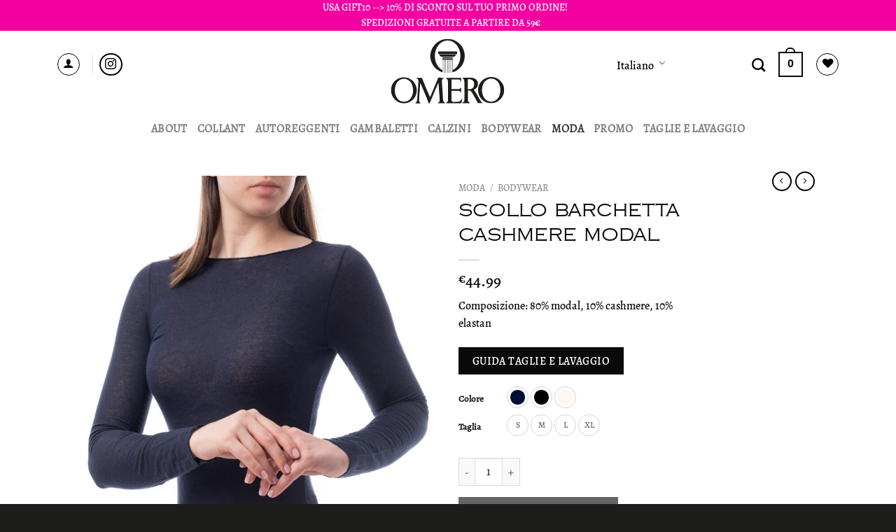

--- FILE ---
content_type: text/html; charset=UTF-8
request_url: https://www.omerocollant.com/product/scollo-barcehetta-cashmere-modal/
body_size: 34518
content:
<!DOCTYPE html>
<html lang="it-IT" class="loading-site no-js">
<head>
	<meta charset="UTF-8" />
	<link rel="profile" href="https://gmpg.org/xfn/11" />
	<link rel="pingback" href="https://www.omerocollant.com/xmlrpc.php" />

					<script>document.documentElement.className = document.documentElement.className + ' yes-js js_active js'</script>
			<script>(function(html){html.className = html.className.replace(/\bno-js\b/,'js')})(document.documentElement);</script>
<meta name='robots' content='index, follow, max-image-preview:large, max-snippet:-1, max-video-preview:-1' />

<!-- Google Tag Manager for WordPress by gtm4wp.com -->
<script data-cfasync="false" data-pagespeed-no-defer>
	var gtm4wp_datalayer_name = "dataLayer";
	var dataLayer = dataLayer || [];
	const gtm4wp_use_sku_instead = false;
	const gtm4wp_id_prefix = '';
	const gtm4wp_remarketing = false;
	const gtm4wp_eec = true;
	const gtm4wp_classicec = false;
	const gtm4wp_currency = 'EUR';
	const gtm4wp_product_per_impression = 10;
	const gtm4wp_needs_shipping_address = false;
	const gtm4wp_business_vertical = 'retail';
	const gtm4wp_business_vertical_id = 'id';
</script>
<!-- End Google Tag Manager for WordPress by gtm4wp.com --><meta name="viewport" content="width=device-width, initial-scale=1" />
	<!-- This site is optimized with the Yoast SEO plugin v25.6 - https://yoast.com/wordpress/plugins/seo/ -->
	<title>SCOLLO BARCHETTA CASHMERE MODAL - Omero Collant</title>
	<link rel="canonical" href="https://www.omerocollant.com/product/scollo-barcehetta-cashmere-modal/" />
	<meta property="og:locale" content="it_IT" />
	<meta property="og:type" content="article" />
	<meta property="og:title" content="SCOLLO BARCHETTA CASHMERE MODAL - Omero Collant" />
	<meta property="og:description" content="Composizione: 80% modal, 10% cashmere, 10% elastan" />
	<meta property="og:url" content="https://www.omerocollant.com/product/scollo-barcehetta-cashmere-modal/" />
	<meta property="og:site_name" content="Omero Collant" />
	<meta property="article:modified_time" content="2026-01-08T12:14:23+00:00" />
	<meta property="og:image" content="https://www.omerocollant.com/wp-content/uploads/SCOLLO-BARCHETTA-NOTTE-1-Copia-scaled.jpg" />
	<meta property="og:image:width" content="2167" />
	<meta property="og:image:height" content="2560" />
	<meta property="og:image:type" content="image/jpeg" />
	<meta name="twitter:card" content="summary_large_image" />
	<meta name="twitter:label1" content="Tempo di lettura stimato" />
	<meta name="twitter:data1" content="1 minuto" />
	<script type="application/ld+json" class="yoast-schema-graph">{"@context":"https://schema.org","@graph":[{"@type":"WebPage","@id":"https://www.omerocollant.com/product/scollo-barcehetta-cashmere-modal/","url":"https://www.omerocollant.com/product/scollo-barcehetta-cashmere-modal/","name":"SCOLLO BARCHETTA CASHMERE MODAL - Omero Collant","isPartOf":{"@id":"https://www.omerocollant.com/#website"},"primaryImageOfPage":{"@id":"https://www.omerocollant.com/product/scollo-barcehetta-cashmere-modal/#primaryimage"},"image":{"@id":"https://www.omerocollant.com/product/scollo-barcehetta-cashmere-modal/#primaryimage"},"thumbnailUrl":"https://www.omerocollant.com/wp-content/uploads/SCOLLO-BARCHETTA-NOTTE-1-Copia-scaled.jpg","datePublished":"2022-09-15T08:00:38+00:00","dateModified":"2026-01-08T12:14:23+00:00","breadcrumb":{"@id":"https://www.omerocollant.com/product/scollo-barcehetta-cashmere-modal/#breadcrumb"},"inLanguage":"it-IT","potentialAction":[{"@type":"ReadAction","target":["https://www.omerocollant.com/product/scollo-barcehetta-cashmere-modal/"]}]},{"@type":"ImageObject","inLanguage":"it-IT","@id":"https://www.omerocollant.com/product/scollo-barcehetta-cashmere-modal/#primaryimage","url":"https://www.omerocollant.com/wp-content/uploads/SCOLLO-BARCHETTA-NOTTE-1-Copia-scaled.jpg","contentUrl":"https://www.omerocollant.com/wp-content/uploads/SCOLLO-BARCHETTA-NOTTE-1-Copia-scaled.jpg","width":2167,"height":2560},{"@type":"BreadcrumbList","@id":"https://www.omerocollant.com/product/scollo-barcehetta-cashmere-modal/#breadcrumb","itemListElement":[{"@type":"ListItem","position":1,"name":"Home","item":"https://www.omerocollant.com/"},{"@type":"ListItem","position":2,"name":"Shop","item":"https://www.omerocollant.com/en/shop/"},{"@type":"ListItem","position":3,"name":"SCOLLO BARCHETTA CASHMERE MODAL"}]},{"@type":"WebSite","@id":"https://www.omerocollant.com/#website","url":"https://www.omerocollant.com/","name":"Omero Collant","description":"Calze e intimo per passione","publisher":{"@id":"https://www.omerocollant.com/#organization"},"potentialAction":[{"@type":"SearchAction","target":{"@type":"EntryPoint","urlTemplate":"https://www.omerocollant.com/?s={search_term_string}"},"query-input":{"@type":"PropertyValueSpecification","valueRequired":true,"valueName":"search_term_string"}}],"inLanguage":"it-IT"},{"@type":"Organization","@id":"https://www.omerocollant.com/#organization","name":"Omero Collant","url":"https://www.omerocollant.com/","logo":{"@type":"ImageObject","inLanguage":"it-IT","@id":"https://www.omerocollant.com/#/schema/logo/image/","url":"https://www.omerocollant.com/wp-content/uploads/logo-omero.svg","contentUrl":"https://www.omerocollant.com/wp-content/uploads/logo-omero.svg","width":"1400","height":"800","caption":"Omero Collant"},"image":{"@id":"https://www.omerocollant.com/#/schema/logo/image/"}}]}</script>
	<!-- / Yoast SEO plugin. -->


<link rel='dns-prefetch' href='//cdn.jsdelivr.net' />
<link rel='dns-prefetch' href='//www.googletagmanager.com' />
<link rel='prefetch' href='https://www.omerocollant.com/wp-content/themes/flatsome/assets/js/chunk.countup.js?ver=3.16.8' />
<link rel='prefetch' href='https://www.omerocollant.com/wp-content/themes/flatsome/assets/js/chunk.sticky-sidebar.js?ver=3.16.8' />
<link rel='prefetch' href='https://www.omerocollant.com/wp-content/themes/flatsome/assets/js/chunk.tooltips.js?ver=3.16.8' />
<link rel='prefetch' href='https://www.omerocollant.com/wp-content/themes/flatsome/assets/js/chunk.vendors-popups.js?ver=3.16.8' />
<link rel='prefetch' href='https://www.omerocollant.com/wp-content/themes/flatsome/assets/js/chunk.vendors-slider.js?ver=3.16.8' />
<link rel="alternate" type="application/rss+xml" title="Omero Collant &raquo; Feed" href="https://www.omerocollant.com/feed/" />
<link rel="alternate" type="application/rss+xml" title="Omero Collant &raquo; Feed dei commenti" href="https://www.omerocollant.com/comments/feed/" />
<script type="text/javascript">
/* <![CDATA[ */
window._wpemojiSettings = {"baseUrl":"https:\/\/s.w.org\/images\/core\/emoji\/15.0.3\/72x72\/","ext":".png","svgUrl":"https:\/\/s.w.org\/images\/core\/emoji\/15.0.3\/svg\/","svgExt":".svg","source":{"concatemoji":"https:\/\/www.omerocollant.com\/wp-includes\/js\/wp-emoji-release.min.js?ver=6.6.4"}};
/*! This file is auto-generated */
!function(i,n){var o,s,e;function c(e){try{var t={supportTests:e,timestamp:(new Date).valueOf()};sessionStorage.setItem(o,JSON.stringify(t))}catch(e){}}function p(e,t,n){e.clearRect(0,0,e.canvas.width,e.canvas.height),e.fillText(t,0,0);var t=new Uint32Array(e.getImageData(0,0,e.canvas.width,e.canvas.height).data),r=(e.clearRect(0,0,e.canvas.width,e.canvas.height),e.fillText(n,0,0),new Uint32Array(e.getImageData(0,0,e.canvas.width,e.canvas.height).data));return t.every(function(e,t){return e===r[t]})}function u(e,t,n){switch(t){case"flag":return n(e,"\ud83c\udff3\ufe0f\u200d\u26a7\ufe0f","\ud83c\udff3\ufe0f\u200b\u26a7\ufe0f")?!1:!n(e,"\ud83c\uddfa\ud83c\uddf3","\ud83c\uddfa\u200b\ud83c\uddf3")&&!n(e,"\ud83c\udff4\udb40\udc67\udb40\udc62\udb40\udc65\udb40\udc6e\udb40\udc67\udb40\udc7f","\ud83c\udff4\u200b\udb40\udc67\u200b\udb40\udc62\u200b\udb40\udc65\u200b\udb40\udc6e\u200b\udb40\udc67\u200b\udb40\udc7f");case"emoji":return!n(e,"\ud83d\udc26\u200d\u2b1b","\ud83d\udc26\u200b\u2b1b")}return!1}function f(e,t,n){var r="undefined"!=typeof WorkerGlobalScope&&self instanceof WorkerGlobalScope?new OffscreenCanvas(300,150):i.createElement("canvas"),a=r.getContext("2d",{willReadFrequently:!0}),o=(a.textBaseline="top",a.font="600 32px Arial",{});return e.forEach(function(e){o[e]=t(a,e,n)}),o}function t(e){var t=i.createElement("script");t.src=e,t.defer=!0,i.head.appendChild(t)}"undefined"!=typeof Promise&&(o="wpEmojiSettingsSupports",s=["flag","emoji"],n.supports={everything:!0,everythingExceptFlag:!0},e=new Promise(function(e){i.addEventListener("DOMContentLoaded",e,{once:!0})}),new Promise(function(t){var n=function(){try{var e=JSON.parse(sessionStorage.getItem(o));if("object"==typeof e&&"number"==typeof e.timestamp&&(new Date).valueOf()<e.timestamp+604800&&"object"==typeof e.supportTests)return e.supportTests}catch(e){}return null}();if(!n){if("undefined"!=typeof Worker&&"undefined"!=typeof OffscreenCanvas&&"undefined"!=typeof URL&&URL.createObjectURL&&"undefined"!=typeof Blob)try{var e="postMessage("+f.toString()+"("+[JSON.stringify(s),u.toString(),p.toString()].join(",")+"));",r=new Blob([e],{type:"text/javascript"}),a=new Worker(URL.createObjectURL(r),{name:"wpTestEmojiSupports"});return void(a.onmessage=function(e){c(n=e.data),a.terminate(),t(n)})}catch(e){}c(n=f(s,u,p))}t(n)}).then(function(e){for(var t in e)n.supports[t]=e[t],n.supports.everything=n.supports.everything&&n.supports[t],"flag"!==t&&(n.supports.everythingExceptFlag=n.supports.everythingExceptFlag&&n.supports[t]);n.supports.everythingExceptFlag=n.supports.everythingExceptFlag&&!n.supports.flag,n.DOMReady=!1,n.readyCallback=function(){n.DOMReady=!0}}).then(function(){return e}).then(function(){var e;n.supports.everything||(n.readyCallback(),(e=n.source||{}).concatemoji?t(e.concatemoji):e.wpemoji&&e.twemoji&&(t(e.twemoji),t(e.wpemoji)))}))}((window,document),window._wpemojiSettings);
/* ]]> */
</script>
<link rel='stylesheet' id='wdp_cart-summary-css' href='https://www.omerocollant.com/wp-content/plugins/advanced-dynamic-pricing-for-woocommerce/BaseVersion/assets/css/cart-summary.css?ver=4.10.5' type='text/css' media='all' />
<style id='cf-frontend-style-inline-css' type='text/css'>
@font-face {
	font-family: 'Copperplate';
	font-weight: 400;
	font-display: auto;
	src: url('https://www.omerocollant.com/wp-content/uploads/Copperplate-Regular.ttf') format('truetype');
}
@font-face {
	font-family: 'Alegreya-Medium';
	font-weight: 400;
	font-display: auto;
	src: url('https://www.omerocollant.com/wp-content/uploads/Alegreya-Medium.ttf') format('truetype');
}
@font-face {
	font-family: 'Alegreya-Italic';
	font-weight: 400;
	font-display: auto;
	src: url('https://www.omerocollant.com/wp-content/uploads/Alegreya-Italic.ttf') format('truetype');
}
@font-face {
	font-family: 'Alegreya';
	font-weight: 400;
	font-display: auto;
	src: url('https://www.omerocollant.com/wp-content/uploads/Alegreya-Regular.ttf') format('truetype');
}
</style>
<style id='wp-emoji-styles-inline-css' type='text/css'>

	img.wp-smiley, img.emoji {
		display: inline !important;
		border: none !important;
		box-shadow: none !important;
		height: 1em !important;
		width: 1em !important;
		margin: 0 0.07em !important;
		vertical-align: -0.1em !important;
		background: none !important;
		padding: 0 !important;
	}
</style>
<link rel='stylesheet' id='contact-form-7-css' href='https://www.omerocollant.com/wp-content/plugins/contact-form-7/includes/css/styles.css?ver=6.0.6' type='text/css' media='all' />
<style id='contact-form-7-inline-css' type='text/css'>
.wpcf7 .wpcf7-recaptcha iframe {margin-bottom: 0;}.wpcf7 .wpcf7-recaptcha[data-align="center"] > div {margin: 0 auto;}.wpcf7 .wpcf7-recaptcha[data-align="right"] > div {margin: 0 0 0 auto;}
</style>
<link rel='stylesheet' id='rs-plugin-settings-css' href='https://www.omerocollant.com/wp-content/plugins/revslider/public/assets/css/rs6.css?ver=6.3.5' type='text/css' media='all' />
<style id='rs-plugin-settings-inline-css' type='text/css'>
#rs-demo-id {}
</style>
<link rel='stylesheet' id='photoswipe-css' href='https://www.omerocollant.com/wp-content/plugins/woocommerce/assets/css/photoswipe/photoswipe.min.css?ver=9.8.6' type='text/css' media='all' />
<link rel='stylesheet' id='photoswipe-default-skin-css' href='https://www.omerocollant.com/wp-content/plugins/woocommerce/assets/css/photoswipe/default-skin/default-skin.min.css?ver=9.8.6' type='text/css' media='all' />
<style id='woocommerce-inline-inline-css' type='text/css'>
.woocommerce form .form-row .required { visibility: visible; }
</style>
<link rel='stylesheet' id='trp-language-switcher-style-css' href='https://www.omerocollant.com/wp-content/plugins/translatepress-multilingual/assets/css/trp-language-switcher.css?ver=3.0.7' type='text/css' media='all' />
<link rel='stylesheet' id='xpay-checkout-css' href='https://www.omerocollant.com/wp-content/plugins/cartasi-x-pay/assets/css/xpay.css?ver=7.6.2' type='text/css' media='all' />
<link rel='stylesheet' id='gateway-css' href='https://www.omerocollant.com/wp-content/plugins/woocommerce-paypal-payments/modules/ppcp-button/assets/css/gateway.css?ver=2.4.2' type='text/css' media='all' />
<link rel='stylesheet' id='yith_wccl_frontend-css' href='https://www.omerocollant.com/wp-content/plugins/yith-color-and-label-variations-for-woocommerce/assets/css/frontend.css?ver=2.13.0' type='text/css' media='all' />
<style id='yith_wccl_frontend-inline-css' type='text/css'>
:root{
	--yith-wccl-form-colors_border: #ffffff;
	--yith-wccl-form-colors_accent: #448a85;
	--yith-wccl-form-colors-accent-hover: rgba(68,138,133,0.4);
	--yith-wccl-customization-color-swatches-size: 25px;
	--yith-wccl-customization-color-swatches-border-radius: 25px;
	--yith-wccl-customization-option-border-radius: 25px;
}
</style>
<link rel='stylesheet' id='brands-styles-css' href='https://www.omerocollant.com/wp-content/plugins/woocommerce/assets/css/brands.css?ver=9.8.6' type='text/css' media='all' />
<link rel='stylesheet' id='flatsome-woocommerce-wishlist-css' href='https://www.omerocollant.com/wp-content/themes/flatsome/inc/integrations/wc-yith-wishlist/wishlist.css?ver=3.10.2' type='text/css' media='all' />
<link rel='stylesheet' id='flatsome-main-css' href='https://www.omerocollant.com/wp-content/themes/flatsome/assets/css/flatsome.css?ver=3.16.8' type='text/css' media='all' />
<style id='flatsome-main-inline-css' type='text/css'>
@font-face {
				font-family: "fl-icons";
				font-display: block;
				src: url(https://www.omerocollant.com/wp-content/themes/flatsome/assets/css/icons/fl-icons.eot?v=3.16.8);
				src:
					url(https://www.omerocollant.com/wp-content/themes/flatsome/assets/css/icons/fl-icons.eot#iefix?v=3.16.8) format("embedded-opentype"),
					url(https://www.omerocollant.com/wp-content/themes/flatsome/assets/css/icons/fl-icons.woff2?v=3.16.8) format("woff2"),
					url(https://www.omerocollant.com/wp-content/themes/flatsome/assets/css/icons/fl-icons.ttf?v=3.16.8) format("truetype"),
					url(https://www.omerocollant.com/wp-content/themes/flatsome/assets/css/icons/fl-icons.woff?v=3.16.8) format("woff"),
					url(https://www.omerocollant.com/wp-content/themes/flatsome/assets/css/icons/fl-icons.svg?v=3.16.8#fl-icons) format("svg");
			}
</style>
<link rel='stylesheet' id='flatsome-shop-css' href='https://www.omerocollant.com/wp-content/themes/flatsome/assets/css/flatsome-shop.css?ver=3.16.8' type='text/css' media='all' />
<link rel='stylesheet' id='flatsome-style-css' href='https://www.omerocollant.com/wp-content/themes/flatsome-child/style.css?ver=3.0' type='text/css' media='all' />
<link rel='stylesheet' id='wdp_pricing-table-css' href='https://www.omerocollant.com/wp-content/plugins/advanced-dynamic-pricing-for-woocommerce/BaseVersion/assets/css/pricing-table.css?ver=4.10.5' type='text/css' media='all' />
<link rel='stylesheet' id='wdp_deals-table-css' href='https://www.omerocollant.com/wp-content/plugins/advanced-dynamic-pricing-for-woocommerce/BaseVersion/assets/css/deals-table.css?ver=4.10.5' type='text/css' media='all' />
<script type="text/template" id="tmpl-variation-template">
	<div class="woocommerce-variation-description">{{{ data.variation.variation_description }}}</div>
	<div class="woocommerce-variation-price">{{{ data.variation.price_html }}}</div>
	<div class="woocommerce-variation-availability">{{{ data.variation.availability_html }}}</div>
</script>
<script type="text/template" id="tmpl-unavailable-variation-template">
	<p role="alert">Siamo spiacenti, questo prodotto non è disponibile. Scegli un&#039;altra combinazione.</p>
</script>
<script type="text/javascript">
            window._nslDOMReady = (function () {
                const executedCallbacks = new Set();
            
                return function (callback) {
                    /**
                    * Third parties might dispatch DOMContentLoaded events, so we need to ensure that we only run our callback once!
                    */
                    if (executedCallbacks.has(callback)) return;
            
                    const wrappedCallback = function () {
                        if (executedCallbacks.has(callback)) return;
                        executedCallbacks.add(callback);
                        callback();
                    };
            
                    if (document.readyState === "complete" || document.readyState === "interactive") {
                        wrappedCallback();
                    } else {
                        document.addEventListener("DOMContentLoaded", wrappedCallback);
                    }
                };
            })();
        </script><script type="text/javascript" src="https://www.omerocollant.com/wp-includes/js/jquery/jquery.min.js?ver=3.7.1" id="jquery-core-js"></script>
<script type="text/javascript" src="https://www.omerocollant.com/wp-includes/js/jquery/jquery-migrate.min.js?ver=3.4.1" id="jquery-migrate-js"></script>
<script type="text/javascript" src="https://www.omerocollant.com/wp-content/plugins/revslider/public/assets/js/rbtools.min.js?ver=6.3.5" id="tp-tools-js"></script>
<script type="text/javascript" src="https://www.omerocollant.com/wp-content/plugins/revslider/public/assets/js/rs6.min.js?ver=6.3.5" id="revmin-js"></script>
<script type="text/javascript" src="https://www.omerocollant.com/wp-content/plugins/woocommerce/assets/js/jquery-blockui/jquery.blockUI.min.js?ver=2.7.0-wc.9.8.6" id="jquery-blockui-js" data-wp-strategy="defer"></script>
<script type="text/javascript" id="wc-add-to-cart-js-extra">
/* <![CDATA[ */
var wc_add_to_cart_params = {"ajax_url":"\/wp-admin\/admin-ajax.php","wc_ajax_url":"\/?wc-ajax=%%endpoint%%","i18n_view_cart":"Visualizza carrello","cart_url":"https:\/\/www.omerocollant.com\/cart\/","is_cart":"","cart_redirect_after_add":"no"};
/* ]]> */
</script>
<script type="text/javascript" src="https://www.omerocollant.com/wp-content/plugins/woocommerce/assets/js/frontend/add-to-cart.min.js?ver=9.8.6" id="wc-add-to-cart-js" defer="defer" data-wp-strategy="defer"></script>
<script type="text/javascript" src="https://www.omerocollant.com/wp-content/plugins/woocommerce/assets/js/photoswipe/photoswipe.min.js?ver=4.1.1-wc.9.8.6" id="photoswipe-js" defer="defer" data-wp-strategy="defer"></script>
<script type="text/javascript" src="https://www.omerocollant.com/wp-content/plugins/woocommerce/assets/js/photoswipe/photoswipe-ui-default.min.js?ver=4.1.1-wc.9.8.6" id="photoswipe-ui-default-js" defer="defer" data-wp-strategy="defer"></script>
<script type="text/javascript" id="wc-single-product-js-extra">
/* <![CDATA[ */
var wc_single_product_params = {"i18n_required_rating_text":"Seleziona una valutazione","i18n_rating_options":["1 stella su 5","2 stelle su 5","3 stelle su 5","4 stelle su 5","5 stelle su 5"],"i18n_product_gallery_trigger_text":"Visualizza la galleria di immagini a schermo intero","review_rating_required":"yes","flexslider":{"rtl":false,"animation":"slide","smoothHeight":true,"directionNav":false,"controlNav":"thumbnails","slideshow":false,"animationSpeed":500,"animationLoop":false,"allowOneSlide":false},"zoom_enabled":"","zoom_options":[],"photoswipe_enabled":"1","photoswipe_options":{"shareEl":false,"closeOnScroll":false,"history":false,"hideAnimationDuration":0,"showAnimationDuration":0},"flexslider_enabled":""};
/* ]]> */
</script>
<script type="text/javascript" src="https://www.omerocollant.com/wp-content/plugins/woocommerce/assets/js/frontend/single-product.min.js?ver=9.8.6" id="wc-single-product-js" defer="defer" data-wp-strategy="defer"></script>
<script type="text/javascript" src="https://www.omerocollant.com/wp-content/plugins/woocommerce/assets/js/js-cookie/js.cookie.min.js?ver=2.1.4-wc.9.8.6" id="js-cookie-js" defer="defer" data-wp-strategy="defer"></script>
<script type="text/javascript" id="woocommerce-js-extra">
/* <![CDATA[ */
var woocommerce_params = {"ajax_url":"\/wp-admin\/admin-ajax.php","wc_ajax_url":"\/?wc-ajax=%%endpoint%%","i18n_password_show":"Mostra password","i18n_password_hide":"Nascondi password"};
/* ]]> */
</script>
<script type="text/javascript" src="https://www.omerocollant.com/wp-content/plugins/woocommerce/assets/js/frontend/woocommerce.min.js?ver=9.8.6" id="woocommerce-js" defer="defer" data-wp-strategy="defer"></script>
<script type="text/javascript" src="https://www.omerocollant.com/wp-content/plugins/translatepress-multilingual/assets/js/trp-frontend-compatibility.js?ver=3.0.7" id="trp-frontend-compatibility-js"></script>
<script type="text/javascript" src="https://www.omerocollant.com/wp-content/plugins/cartasi-x-pay/assets/js/xpay.js?ver=7.6.2" id="xpay-checkout-js"></script>
<script type="text/javascript" src="https://www.omerocollant.com/wp-content/plugins/duracelltomi-google-tag-manager/js/gtm4wp-woocommerce-enhanced.js?ver=1.18.1" id="gtm4wp-woocommerce-enhanced-js"></script>
<script type="text/javascript" src="https://www.omerocollant.com/wp-includes/js/underscore.min.js?ver=1.13.4" id="underscore-js"></script>
<script type="text/javascript" id="wp-util-js-extra">
/* <![CDATA[ */
var _wpUtilSettings = {"ajax":{"url":"\/wp-admin\/admin-ajax.php"}};
/* ]]> */
</script>
<script type="text/javascript" src="https://www.omerocollant.com/wp-includes/js/wp-util.min.js?ver=6.6.4" id="wp-util-js"></script>
<link rel="https://api.w.org/" href="https://www.omerocollant.com/wp-json/" /><link rel="alternate" title="JSON" type="application/json" href="https://www.omerocollant.com/wp-json/wp/v2/product/24066" /><link rel="EditURI" type="application/rsd+xml" title="RSD" href="https://www.omerocollant.com/xmlrpc.php?rsd" />
<meta name="generator" content="WordPress 6.6.4" />
<meta name="generator" content="WooCommerce 9.8.6" />
<link rel='shortlink' href='https://www.omerocollant.com/?p=24066' />
<link rel="alternate" title="oEmbed (JSON)" type="application/json+oembed" href="https://www.omerocollant.com/wp-json/oembed/1.0/embed?url=https%3A%2F%2Fwww.omerocollant.com%2Fproduct%2Fscollo-barcehetta-cashmere-modal%2F" />
<link rel="alternate" title="oEmbed (XML)" type="text/xml+oembed" href="https://www.omerocollant.com/wp-json/oembed/1.0/embed?url=https%3A%2F%2Fwww.omerocollant.com%2Fproduct%2Fscollo-barcehetta-cashmere-modal%2F&#038;format=xml" />
<meta name="generator" content="Site Kit by Google 1.170.0" /><link rel="alternate" hreflang="it-IT" href="https://www.omerocollant.com/product/scollo-barcehetta-cashmere-modal/"/>
<link rel="alternate" hreflang="en-GB" href="https://www.omerocollant.com/en/product/scollo-barcehetta-cashmere-modal/"/>
<link rel="alternate" hreflang="it" href="https://www.omerocollant.com/product/scollo-barcehetta-cashmere-modal/"/>
<link rel="alternate" hreflang="en" href="https://www.omerocollant.com/en/product/scollo-barcehetta-cashmere-modal/"/>
<script src="https://www.omerocollant.com/wp-content/plugins/cartasi-x-pay/assets/js/pagodil-sticker.min.js?v=7.6.2"></script><style>.pagodil-sticker-container { display: inline-block; margin-bottom: 60px; } </style>
<!-- Google Tag Manager for WordPress by gtm4wp.com -->
<!-- GTM Container placement set to automatic -->
<script data-cfasync="false" data-pagespeed-no-defer type="text/javascript">
	var dataLayer_content = {"visitorLoginState":"logged-out","visitorType":"visitor-logged-out","pagePostType":"product","pagePostType2":"single-product","pagePostAuthor":"Omero741","productRatingCounts":[],"productAverageRating":0,"productReviewCount":0,"productType":"variable","productIsVariable":1,"ecomm_prodid":24066,"ecomm_pagetype":"product","ecomm_totalvalue":44.99000000000000198951966012828052043914794921875};
	dataLayer.push( dataLayer_content );
</script>
<script data-cfasync="false">
(function(w,d,s,l,i){w[l]=w[l]||[];w[l].push({'gtm.start':
new Date().getTime(),event:'gtm.js'});var f=d.getElementsByTagName(s)[0],
j=d.createElement(s),dl=l!='dataLayer'?'&l='+l:'';j.async=true;j.src=
'//www.googletagmanager.com/gtm.js?id='+i+dl;f.parentNode.insertBefore(j,f);
})(window,document,'script','dataLayer','GTM-K3LVZZ29');
</script>
<!-- End Google Tag Manager -->
<!-- End Google Tag Manager for WordPress by gtm4wp.com --><style>.bg{opacity: 0; transition: opacity 1s; -webkit-transition: opacity 1s;} .bg-loaded{opacity: 1;}</style>	<noscript><style>.woocommerce-product-gallery{ opacity: 1 !important; }</style></noscript>
	        <style type="text/css">
            .wdp_bulk_table_content .wdp_pricing_table_caption { color: #6d6d6d ! important} .wdp_bulk_table_content table thead td { color: #6d6d6d ! important} .wdp_bulk_table_content table thead td { background-color: #efefef ! important} .wdp_bulk_table_content table thead td { higlight_background_color-color: #efefef ! important} .wdp_bulk_table_content table thead td { higlight_text_color: #6d6d6d ! important} .wdp_bulk_table_content table tbody td { color: #6d6d6d ! important} .wdp_bulk_table_content table tbody td { background-color: #ffffff ! important} .wdp_bulk_table_content .wdp_pricing_table_footer { color: #6d6d6d ! important}        </style>
        			<script  type="text/javascript">
				!function(f,b,e,v,n,t,s){if(f.fbq)return;n=f.fbq=function(){n.callMethod?
					n.callMethod.apply(n,arguments):n.queue.push(arguments)};if(!f._fbq)f._fbq=n;
					n.push=n;n.loaded=!0;n.version='2.0';n.queue=[];t=b.createElement(e);t.async=!0;
					t.src=v;s=b.getElementsByTagName(e)[0];s.parentNode.insertBefore(t,s)}(window,
					document,'script','https://connect.facebook.net/en_US/fbevents.js');
			</script>
			<!-- WooCommerce Facebook Integration Begin -->
			<script  type="text/javascript">

				fbq('init', '358322728090022', {}, {
    "agent": "woocommerce-9.8.6-3.0.33"
});

				fbq( 'track', 'PageView', {
    "source": "woocommerce",
    "version": "9.8.6",
    "pluginVersion": "3.0.33"
} );

				document.addEventListener( 'DOMContentLoaded', function() {
					jQuery && jQuery( function( $ ) {
						// Insert placeholder for events injected when a product is added to the cart through AJAX.
						$( document.body ).append( '<div class=\"wc-facebook-pixel-event-placeholder\"></div>' );
					} );
				}, false );

			</script>
			<!-- WooCommerce Facebook Integration End -->
			<!-- easy_custom_js_and_css begin -->
<style type="text/css">
/*popup home*/
.sgpb-basic-bottom-right {
    z-index: 9999 !important;
}
/*top bar*/
/*.translatepress-it_IT p#rotate-eng {
    display: none !important;
}
.translatepress-en_GB p#rotate {
    display: none !important;
}*/
#top-bar ul {
    display: flex;
    flex-direction: column;
}
p.spedizioni {
    font-size: 14px;
    text-transform: uppercase;
}
@media only screen and (min-width: 850px) {
div#top-bar {
    padding-left: 80px;
    padding-right: 80px;
}
}
.header-top .container {
    padding-left: 10px !important;
    padding-right: 10px;
}
#top-bar {
    min-height: 40px;
     background-color: #f400a1;
}
p.top-bar-newsletter {
    padding-top: 5px;
    padding-bottom: 5px;
    font-size: 14px;
    color: white;
    text-align:center;
}
.top-bar-newsletter a {
    color: white;
    text-transform: uppercase;
    padding-left: 10px;
    text-decoration: underline;
}
@media only screen and (min-width: 850px) {
.logo-center div#logo {
    padding-top: 10px;
}
}
/* Font generico */
body {
    font-family: 'Alegreya-Medium'!important;
}
/* Font Menu */
.nav > li > a {
    font-family: 'Alegreya'!important;
    font-size: 1em;
}
/* Font titoli */
h1, h2, h3, h4, h5, h6, .heading-font, .banner h1, .banner h2 {
    font-weight: 500!important;
    font-family: 'Copperplate'!important;
}
/* Colore e font bottoni */
input[type='submit'], input[type='submit'].button, input[type='submit'], .primary {
    background-color: #000;
    font-family: 'Alegreya-Medium'!important;
    font-weight: 100!important;
}
/* Colore search */
.icon-search:before {
    content: "\e012";
    color: #000;
}
/* selettore lingue */
.trp-language-switcher:focus .trp-ls-shortcode-language, .trp-language-switcher:hover .trp-ls-shortcode-language {
    background-color: rgba(255, 255, 255, 0.0);
}
.trp-language-switcher > div {
    background-color: rgba(255, 255, 255, 0.0);
    border: 0px solid #000;
   background-position: calc(100% - 18px) calc(1em + 0px), calc(100% - 14px) calc(1em + 0px);
        font-family: "Alegreya-Medium"!important;
    font-size: 15px;
}
.trp-language-switcher > div > a {
    color: #000;
}
.trp-ls-shortcode-current-language {
    width: 112px!important;
}
.trp-ls-shortcode-language {
    width: 112px !important;
}
.trp-language-switcher > div > a:hover {
    background-color: rgba(255, 255, 255, 0.0);
}
/* Colore wishlist */
a.wishlist-link.icon.button.circle.is-outline.is-small {
    color: #000!important;
}
/* Colore account */
a.account-link.account-login.icon.button.circle.is-outline.is-small {
    color: #000;
}
/* Colore lingua */
.header-main .nav > li > a {
    color: #000!important;
}
.is-outline {
    color: black;
}
/* colonne full width */
.nopadding {
    padding: 0px;
}
/* Font footer */
.textwidget {
    font-family: 'Alegreya';
    font-size: 20px;
}
/* box scuro home */

.box-scuro-home {
    color: #fff;
    font-family: 'Alegreya-Italic';
}
.box-scuro-home h2.uppercase {
    color: #fff;
}
.box-scuro-home a.button.primary {
    border: 1px solid;
}
/* barra menu non in home */
.header-bottom {
    margin-top: 16px;
    background: none!important;
}
/* bottone add to cart */
.secondary, .checkout-button, .button.checkout, .button.alt {
    background-color: #000;
}
/* prezzo */
span.amount {
    
    font-weight: 100!important;
}
/* colore e font nome testimonials */
strong.testimonial-name.test_name {
    color: #727272;
}
.testimonial-meta.pt-half {
    font-family: 'Alegreya-Medium';
    font-weight: 100;
}
/* font testimonials */
.is-italic {
    font-family: 'Alegreya-Italic';
}
/* colonna full width testimonials */
.testimonials-col {
    padding: 0px!important;
}
/* immagini shop centrate */
.row-small>.flickity-viewport>.flickity-slider>.col, .row-small>.col {
    padding: 0 9.8px 19.6px;
    margin-bottom: 0;
    margin: auto;
}
/* bottoni pagina shop */
.nav-pagination>li>span, .nav-pagination>li>a {
    border-radius: 0px;
    border: 1px solid currentColor;
    color: #727272!important;
    font-weight:100!important;
}
/* dimensione testo categorie */
.is-large {
    font-size: 0.9em;
}
/* larghezza pagina categoria */
.row.category-page-row {
    max-width: 1600px;
}
.row.row-small {
    max-width: 1190px;
}
/* bottone taglie */
.select_option span, .select_option img {
    display: initial;
}
.select_option {
    float: left;
    border: 1px solid #d6d3d3;
    margin-right: 3px;
    min-width: 29px!important;
    text-align: center!important;
}
/* bottone form contatti */
.wpcf7 span.wpcf7-list-item {
    margin-left: 0;
    margin-right: 0.2em;
    float: left;
    
}
input[type='checkbox'], input[type='radio'] {
    display: inline;
    margin-right: 10px;
    font-size: 8px;
    width: 19px;
    height: 19px;
}
input.wpcf7-form-control.wpcf7-submit {
    margin-top: 15px;
}
</style>
<!-- easy_custom_js_and_css end -->
<!-- easy_custom_js_and_css begin -->
<style type="text/css">

</style>
<!-- easy_custom_js_and_css end -->
<!-- easy_custom_js_and_css begin -->

<meta name="google-site-verification" content="Ma2TfXrlPh_lpEfIvoHRNCbYmapddRIP1wzP_XRh-mA" />
<!-- easy_custom_js_and_css end -->
<!-- easy_custom_js_and_css begin -->

<meta name="facebook-domain-verification" content="pe7te1zvunyz6o28pg627ido2fb91x" />
<!-- easy_custom_js_and_css end -->
<!-- easy_custom_js_and_css begin -->

<script type="text/javascript" src="https://app.legalblink.it/api/scripts/lb_cs.js"></script>
<script id="lb_cs" type="text/javascript">lb_cs("6581a428da6bb60023199cdd");</script>
<!-- easy_custom_js_and_css end -->
<meta name="generator" content="Powered by Slider Revolution 6.3.5 - responsive, Mobile-Friendly Slider Plugin for WordPress with comfortable drag and drop interface." />
     <style>
     #menu-menushop li.current-menu-parent >a, .current-menu-item >a {
        color: #000000 !important;
     }
          </style>
     <script>
       jQuery(document).ready(function(){
         jQuery('#menu-menushop .current-menu-parent').addClass('active');
       });
      </script>
     <link rel="icon" href="https://www.omerocollant.com/wp-content/uploads/cropped-favicon-32x32.png" sizes="32x32" />
<link rel="icon" href="https://www.omerocollant.com/wp-content/uploads/cropped-favicon-192x192.png" sizes="192x192" />
<link rel="apple-touch-icon" href="https://www.omerocollant.com/wp-content/uploads/cropped-favicon-180x180.png" />
<meta name="msapplication-TileImage" content="https://www.omerocollant.com/wp-content/uploads/cropped-favicon-270x270.png" />
<script type="text/javascript">function setREVStartSize(e){
			//window.requestAnimationFrame(function() {				 
				window.RSIW = window.RSIW===undefined ? window.innerWidth : window.RSIW;	
				window.RSIH = window.RSIH===undefined ? window.innerHeight : window.RSIH;	
				try {								
					var pw = document.getElementById(e.c).parentNode.offsetWidth,
						newh;
					pw = pw===0 || isNaN(pw) ? window.RSIW : pw;
					e.tabw = e.tabw===undefined ? 0 : parseInt(e.tabw);
					e.thumbw = e.thumbw===undefined ? 0 : parseInt(e.thumbw);
					e.tabh = e.tabh===undefined ? 0 : parseInt(e.tabh);
					e.thumbh = e.thumbh===undefined ? 0 : parseInt(e.thumbh);
					e.tabhide = e.tabhide===undefined ? 0 : parseInt(e.tabhide);
					e.thumbhide = e.thumbhide===undefined ? 0 : parseInt(e.thumbhide);
					e.mh = e.mh===undefined || e.mh=="" || e.mh==="auto" ? 0 : parseInt(e.mh,0);		
					if(e.layout==="fullscreen" || e.l==="fullscreen") 						
						newh = Math.max(e.mh,window.RSIH);					
					else{					
						e.gw = Array.isArray(e.gw) ? e.gw : [e.gw];
						for (var i in e.rl) if (e.gw[i]===undefined || e.gw[i]===0) e.gw[i] = e.gw[i-1];					
						e.gh = e.el===undefined || e.el==="" || (Array.isArray(e.el) && e.el.length==0)? e.gh : e.el;
						e.gh = Array.isArray(e.gh) ? e.gh : [e.gh];
						for (var i in e.rl) if (e.gh[i]===undefined || e.gh[i]===0) e.gh[i] = e.gh[i-1];
											
						var nl = new Array(e.rl.length),
							ix = 0,						
							sl;					
						e.tabw = e.tabhide>=pw ? 0 : e.tabw;
						e.thumbw = e.thumbhide>=pw ? 0 : e.thumbw;
						e.tabh = e.tabhide>=pw ? 0 : e.tabh;
						e.thumbh = e.thumbhide>=pw ? 0 : e.thumbh;					
						for (var i in e.rl) nl[i] = e.rl[i]<window.RSIW ? 0 : e.rl[i];
						sl = nl[0];									
						for (var i in nl) if (sl>nl[i] && nl[i]>0) { sl = nl[i]; ix=i;}															
						var m = pw>(e.gw[ix]+e.tabw+e.thumbw) ? 1 : (pw-(e.tabw+e.thumbw)) / (e.gw[ix]);					
						newh =  (e.gh[ix] * m) + (e.tabh + e.thumbh);
					}				
					if(window.rs_init_css===undefined) window.rs_init_css = document.head.appendChild(document.createElement("style"));					
					document.getElementById(e.c).height = newh+"px";
					window.rs_init_css.innerHTML += "#"+e.c+"_wrapper { height: "+newh+"px }";				
				} catch(e){
					console.log("Failure at Presize of Slider:" + e)
				}					   
			//});
		  };</script>
<style id="custom-css" type="text/css">:root {--primary-color: #0a0a0a;}.header-main{height: 96px}#logo img{max-height: 96px}#logo{width:200px;}.header-bottom{min-height: 55px}.header-top{min-height: 30px}.transparent .header-main{height: 88px}.transparent #logo img{max-height: 88px}.has-transparent + .page-title:first-of-type,.has-transparent + #main > .page-title,.has-transparent + #main > div > .page-title,.has-transparent + #main .page-header-wrapper:first-of-type .page-title{padding-top: 168px;}.transparent .header-wrapper{background-color: rgba(255,255,255,0.48)!important;}.transparent .top-divider{display: none;}.header.show-on-scroll,.stuck .header-main{height:70px!important}.stuck #logo img{max-height: 70px!important}.search-form{ width: 60%;}.header-bg-color {background-color: rgba(255,255,255,0.9)}.header-bottom {background-color: #f1f1f1}.top-bar-nav > li > a{line-height: 16px }.header-main .nav > li > a{line-height: 16px }.stuck .header-main .nav > li > a{line-height: 50px }.header-bottom-nav > li > a{line-height: 16px }@media (max-width: 549px) {.header-main{height: 70px}#logo img{max-height: 70px}}/* Color */.accordion-title.active, .has-icon-bg .icon .icon-inner,.logo a, .primary.is-underline, .primary.is-link, .badge-outline .badge-inner, .nav-outline > li.active> a,.nav-outline >li.active > a, .cart-icon strong,[data-color='primary'], .is-outline.primary{color: #0a0a0a;}/* Color !important */[data-text-color="primary"]{color: #0a0a0a!important;}/* Background Color */[data-text-bg="primary"]{background-color: #0a0a0a;}/* Background */.scroll-to-bullets a,.featured-title, .label-new.menu-item > a:after, .nav-pagination > li > .current,.nav-pagination > li > span:hover,.nav-pagination > li > a:hover,.has-hover:hover .badge-outline .badge-inner,button[type="submit"], .button.wc-forward:not(.checkout):not(.checkout-button), .button.submit-button, .button.primary:not(.is-outline),.featured-table .title,.is-outline:hover, .has-icon:hover .icon-label,.nav-dropdown-bold .nav-column li > a:hover, .nav-dropdown.nav-dropdown-bold > li > a:hover, .nav-dropdown-bold.dark .nav-column li > a:hover, .nav-dropdown.nav-dropdown-bold.dark > li > a:hover, .header-vertical-menu__opener ,.is-outline:hover, .tagcloud a:hover,.grid-tools a, input[type='submit']:not(.is-form), .box-badge:hover .box-text, input.button.alt,.nav-box > li > a:hover,.nav-box > li.active > a,.nav-pills > li.active > a ,.current-dropdown .cart-icon strong, .cart-icon:hover strong, .nav-line-bottom > li > a:before, .nav-line-grow > li > a:before, .nav-line > li > a:before,.banner, .header-top, .slider-nav-circle .flickity-prev-next-button:hover svg, .slider-nav-circle .flickity-prev-next-button:hover .arrow, .primary.is-outline:hover, .button.primary:not(.is-outline), input[type='submit'].primary, input[type='submit'].primary, input[type='reset'].button, input[type='button'].primary, .badge-inner{background-color: #0a0a0a;}/* Border */.nav-vertical.nav-tabs > li.active > a,.scroll-to-bullets a.active,.nav-pagination > li > .current,.nav-pagination > li > span:hover,.nav-pagination > li > a:hover,.has-hover:hover .badge-outline .badge-inner,.accordion-title.active,.featured-table,.is-outline:hover, .tagcloud a:hover,blockquote, .has-border, .cart-icon strong:after,.cart-icon strong,.blockUI:before, .processing:before,.loading-spin, .slider-nav-circle .flickity-prev-next-button:hover svg, .slider-nav-circle .flickity-prev-next-button:hover .arrow, .primary.is-outline:hover{border-color: #0a0a0a}.nav-tabs > li.active > a{border-top-color: #0a0a0a}.widget_shopping_cart_content .blockUI.blockOverlay:before { border-left-color: #0a0a0a }.woocommerce-checkout-review-order .blockUI.blockOverlay:before { border-left-color: #0a0a0a }/* Fill */.slider .flickity-prev-next-button:hover svg,.slider .flickity-prev-next-button:hover .arrow{fill: #0a0a0a;}/* Focus */.primary:focus-visible, .submit-button:focus-visible, button[type="submit"]:focus-visible { outline-color: #0a0a0a!important; }body{color: #0a0a0a}h1,h2,h3,h4,h5,h6,.heading-font{color: #0a0a0a;}body{font-family: Lato, sans-serif;}body {font-weight: 400;font-style: normal;}.nav > li > a {font-family: Lato, sans-serif;}.mobile-sidebar-levels-2 .nav > li > ul > li > a {font-family: Lato, sans-serif;}.nav > li > a,.mobile-sidebar-levels-2 .nav > li > ul > li > a {font-weight: 700;font-style: normal;}h1,h2,h3,h4,h5,h6,.heading-font, .off-canvas-center .nav-sidebar.nav-vertical > li > a{font-family: Lato, sans-serif;}h1,h2,h3,h4,h5,h6,.heading-font,.banner h1,.banner h2 {font-weight: 700;font-style: normal;}.alt-font{font-family: "Dancing Script", sans-serif;}.alt-font {font-weight: 400!important;font-style: normal!important;}a{color: #686868;}.has-equal-box-heights .box-image {padding-top: 121%;}.shop-page-title.featured-title .title-bg{ background-image: url(https://www.omerocollant.com/wp-content/uploads/SCOLLO-BARCHETTA-NOTTE-1-Copia-scaled.jpg)!important;}@media screen and (min-width: 550px){.products .box-vertical .box-image{min-width: 962px!important;width: 962px!important;}}.footer-2{background-color: #1d1d1b}.absolute-footer, html{background-color: #1d1d1b}.nav-vertical-fly-out > li + li {border-top-width: 1px; border-top-style: solid;}/* Custom CSS */.container {padding-left: 80px;padding-right: 80px;}.label-new.menu-item > a:after{content:"Nuovo";}.label-hot.menu-item > a:after{content:"Hot";}.label-sale.menu-item > a:after{content:"Offerta";}.label-popular.menu-item > a:after{content:"Popolare";}</style><style id="kirki-inline-styles">/* latin-ext */
@font-face {
  font-family: 'Lato';
  font-style: normal;
  font-weight: 400;
  font-display: swap;
  src: url(https://www.omerocollant.com/wp-content/fonts/lato/font) format('woff');
  unicode-range: U+0100-02BA, U+02BD-02C5, U+02C7-02CC, U+02CE-02D7, U+02DD-02FF, U+0304, U+0308, U+0329, U+1D00-1DBF, U+1E00-1E9F, U+1EF2-1EFF, U+2020, U+20A0-20AB, U+20AD-20C0, U+2113, U+2C60-2C7F, U+A720-A7FF;
}
/* latin */
@font-face {
  font-family: 'Lato';
  font-style: normal;
  font-weight: 400;
  font-display: swap;
  src: url(https://www.omerocollant.com/wp-content/fonts/lato/font) format('woff');
  unicode-range: U+0000-00FF, U+0131, U+0152-0153, U+02BB-02BC, U+02C6, U+02DA, U+02DC, U+0304, U+0308, U+0329, U+2000-206F, U+20AC, U+2122, U+2191, U+2193, U+2212, U+2215, U+FEFF, U+FFFD;
}
/* latin-ext */
@font-face {
  font-family: 'Lato';
  font-style: normal;
  font-weight: 700;
  font-display: swap;
  src: url(https://www.omerocollant.com/wp-content/fonts/lato/font) format('woff');
  unicode-range: U+0100-02BA, U+02BD-02C5, U+02C7-02CC, U+02CE-02D7, U+02DD-02FF, U+0304, U+0308, U+0329, U+1D00-1DBF, U+1E00-1E9F, U+1EF2-1EFF, U+2020, U+20A0-20AB, U+20AD-20C0, U+2113, U+2C60-2C7F, U+A720-A7FF;
}
/* latin */
@font-face {
  font-family: 'Lato';
  font-style: normal;
  font-weight: 700;
  font-display: swap;
  src: url(https://www.omerocollant.com/wp-content/fonts/lato/font) format('woff');
  unicode-range: U+0000-00FF, U+0131, U+0152-0153, U+02BB-02BC, U+02C6, U+02DA, U+02DC, U+0304, U+0308, U+0329, U+2000-206F, U+20AC, U+2122, U+2191, U+2193, U+2212, U+2215, U+FEFF, U+FFFD;
}/* vietnamese */
@font-face {
  font-family: 'Dancing Script';
  font-style: normal;
  font-weight: 400;
  font-display: swap;
  src: url(https://www.omerocollant.com/wp-content/fonts/dancing-script/font) format('woff');
  unicode-range: U+0102-0103, U+0110-0111, U+0128-0129, U+0168-0169, U+01A0-01A1, U+01AF-01B0, U+0300-0301, U+0303-0304, U+0308-0309, U+0323, U+0329, U+1EA0-1EF9, U+20AB;
}
/* latin-ext */
@font-face {
  font-family: 'Dancing Script';
  font-style: normal;
  font-weight: 400;
  font-display: swap;
  src: url(https://www.omerocollant.com/wp-content/fonts/dancing-script/font) format('woff');
  unicode-range: U+0100-02BA, U+02BD-02C5, U+02C7-02CC, U+02CE-02D7, U+02DD-02FF, U+0304, U+0308, U+0329, U+1D00-1DBF, U+1E00-1E9F, U+1EF2-1EFF, U+2020, U+20A0-20AB, U+20AD-20C0, U+2113, U+2C60-2C7F, U+A720-A7FF;
}
/* latin */
@font-face {
  font-family: 'Dancing Script';
  font-style: normal;
  font-weight: 400;
  font-display: swap;
  src: url(https://www.omerocollant.com/wp-content/fonts/dancing-script/font) format('woff');
  unicode-range: U+0000-00FF, U+0131, U+0152-0153, U+02BB-02BC, U+02C6, U+02DA, U+02DC, U+0304, U+0308, U+0329, U+2000-206F, U+20AC, U+2122, U+2191, U+2193, U+2212, U+2215, U+FEFF, U+FFFD;
}</style></head>

<body class="product-template-default single single-product postid-24066 theme-flatsome woocommerce woocommerce-page woocommerce-no-js translatepress-it_IT lightbox nav-dropdown-has-arrow nav-dropdown-has-shadow nav-dropdown-has-border">


<!-- GTM Container placement set to automatic -->
<!-- Google Tag Manager (noscript) -->
				<noscript><iframe src="https://www.googletagmanager.com/ns.html?id=GTM-K3LVZZ29" height="0" width="0" style="display:none;visibility:hidden" aria-hidden="true"></iframe></noscript>
<!-- End Google Tag Manager (noscript) -->
<a class="skip-link screen-reader-text" href="#main">Skip to content</a>

<div id="wrapper">

	
	<header id="header" class="header header-full-width has-sticky sticky-jump">
		<div class="header-wrapper">
			<div id="top-bar" class="header-top nav-dark flex-has-center">
    <div class="flex-row container">
      <div class="flex-col hide-for-medium flex-left">
          <ul class="nav nav-left medium-nav-center nav-small  nav-divided">
                        </ul>
      </div>

      <div class="flex-col hide-for-medium flex-center">
          <ul class="nav nav-center nav-small  nav-divided">
              <li class="html custom html_top_right_text"><p class="spedizioni">USA gift10 --> 10% di sconto sul tuo primo ordine!</p></li><li class="html custom html_nav_position_text_top"><p class="spedizioni">Spedizioni gratuite a partire da 59€</p>

</li>          </ul>
      </div>

      <div class="flex-col hide-for-medium flex-right">
         <ul class="nav top-bar-nav nav-right nav-small  nav-divided">
                        </ul>
      </div>

            <div class="flex-col show-for-medium flex-grow">
          <ul class="nav nav-center nav-small mobile-nav  nav-divided">
              <li class="html custom html_top_right_text"><p class="spedizioni">USA gift10 --> 10% di sconto sul tuo primo ordine!</p></li><li class="html custom html_nav_position_text_top"><p class="spedizioni">Spedizioni gratuite a partire da 59€</p>

</li>          </ul>
      </div>
      
    </div>
</div>
<style>
img.tooltipstered{
  max-width:25px;
  max-height:25px;
}
</style>
<div id="masthead" class="header-main show-logo-center">
      <div class="header-inner flex-row container logo-center medium-logo-center" role="navigation">

          <!-- Logo -->
          <div id="logo" class="flex-col logo">
            
<!-- Header logo -->
<a href="https://www.omerocollant.com/" title="Omero Collant - Calze e intimo per passione" rel="home">
		<img width="102.9" height="60" src="https://www.omerocollant.com/wp-content/uploads/logo-omero.svg" class="header_logo header-logo" alt="Omero Collant"/><img  width="102.9" height="60" src="https://www.omerocollant.com/wp-content/uploads/logo-omero.svg" class="header-logo-dark" alt="Omero Collant"/></a>
          </div>

          <!-- Mobile Left Elements -->
          <div class="flex-col show-for-medium flex-left">
            <ul class="mobile-nav nav nav-left ">
              <li class="nav-icon has-icon">
  		<a href="#" data-open="#main-menu" data-pos="left" data-bg="main-menu-overlay" data-color="" class="is-small" aria-label="Menu" aria-controls="main-menu" aria-expanded="false">

		  <i class="icon-menu" ></i>
		  		</a>
	</li>
            </ul>
          </div>

          <!-- Left Elements -->
          <div class="flex-col hide-for-medium flex-left
            ">
            <ul class="header-nav header-nav-main nav nav-left  nav-size-large nav-spacing-medium nav-uppercase" >
              <li class="account-item has-icon
    "
>
<div class="header-button">
<a href="https://www.omerocollant.com/my-account/"
    class="nav-top-link nav-top-not-logged-in icon button circle is-outline is-small"
    data-open="#login-form-popup"  >
  <i class="icon-user" ></i>
</a>

</div>

</li>
<li class="header-divider"></li><li class="html header-social-icons ml-0">
	<div class="social-icons follow-icons" ><a href="https://www.instagram.com/omero_collant/" target="_blank" rel="noopener noreferrer nofollow" data-label="Instagram" class="icon button circle is-outline  instagram tooltip" title="Seguici su Instagram" aria-label="Seguici su Instagram"><i class="icon-instagram" ></i></a></div></li>
            </ul>
          </div>

          <!-- Right Elements -->
          <div class="flex-col hide-for-medium flex-right">
            <ul class="header-nav header-nav-main nav nav-right  nav-size-large nav-spacing-medium nav-uppercase">
              <li class="html custom html_topbar_left"><div class="trp_language_switcher_shortcode">
<div class="trp-language-switcher trp-language-switcher-container" data-no-translation >
    <div class="trp-ls-shortcode-current-language">
        <a href="#" class="trp-ls-shortcode-disabled-language trp-ls-disabled-language" title="Italiano" onclick="event.preventDefault()">
			 Italiano		</a>
    </div>
    <div class="trp-ls-shortcode-language">
                <a href="#" class="trp-ls-shortcode-disabled-language trp-ls-disabled-language"  title="Italiano" onclick="event.preventDefault()">
			 Italiano		</a>
                    <a href="https://www.omerocollant.com/en/product/scollo-barcehetta-cashmere-modal/" title="English (UK)">
             English (UK)        </a>

        </div>
    <script type="application/javascript">
        // need to have the same with set from JS on both divs. Otherwise it can push stuff around in HTML
        var trp_ls_shortcodes = document.querySelectorAll('.trp_language_switcher_shortcode .trp-language-switcher');
        if ( trp_ls_shortcodes.length > 0) {
            // get the last language switcher added
            var trp_el = trp_ls_shortcodes[trp_ls_shortcodes.length - 1];

            var trp_shortcode_language_item = trp_el.querySelector( '.trp-ls-shortcode-language' )
            // set width
            var trp_ls_shortcode_width                                               = trp_shortcode_language_item.offsetWidth + 16;
            trp_shortcode_language_item.style.width                                  = trp_ls_shortcode_width + 'px';
            trp_el.querySelector( '.trp-ls-shortcode-current-language' ).style.width = trp_ls_shortcode_width + 'px';

            // We're putting this on display: none after we have its width.
            trp_shortcode_language_item.style.display = 'none';
        }
    </script>
</div>
</div></li><li class="header-search header-search-dropdown has-icon has-dropdown menu-item-has-children">
		<a href="#" aria-label="Cerca" class="is-small"><i class="icon-search" ></i></a>
		<ul class="nav-dropdown nav-dropdown-default">
	 	<li class="header-search-form search-form html relative has-icon">
	<div class="header-search-form-wrapper">
		<div class="searchform-wrapper ux-search-box relative form-flat is-normal"><form role="search" method="get" class="searchform" action="https://www.omerocollant.com/">
	<div class="flex-row relative">
						<div class="flex-col flex-grow">
			<label class="screen-reader-text" for="woocommerce-product-search-field-0">Cerca:</label>
			<input type="search" id="woocommerce-product-search-field-0" class="search-field mb-0" placeholder="Cerca&hellip;" value="" name="s" />
			<input type="hidden" name="post_type" value="product" />
					</div>
		<div class="flex-col">
			<button type="submit" value="Cerca" class="ux-search-submit submit-button secondary button  icon mb-0" aria-label="Submit">
				<i class="icon-search" ></i>			</button>
		</div>
	</div>
	<div class="live-search-results text-left z-top"></div>
</form>
</div>	</div>
</li>
	</ul>
</li>
<li class="cart-item has-icon">

	<a href="https://www.omerocollant.com/cart/" class="header-cart-link off-canvas-toggle nav-top-link is-small" data-open="#cart-popup" data-class="off-canvas-cart" title="Carrello" data-pos="right">


    <span class="cart-icon image-icon">
    <strong>0</strong>
  </span>
  </a>



  <!-- Cart Sidebar Popup -->
  <div id="cart-popup" class="mfp-hide widget_shopping_cart">
  <div class="cart-popup-inner inner-padding">
      <div class="cart-popup-title text-center">
          <h4 class="uppercase">Carrello</h4>
          <div class="is-divider"></div>
      </div>
      <div class="widget_shopping_cart_content">
          

	<p class="woocommerce-mini-cart__empty-message">Nessun prodotto nel carrello.</p>


      </div>
            <div class="cart-sidebar-content relative"></div>  </div>
  </div>

</li>
<li class="header-wishlist-icon">
  <div class="header-button">  <a href="https://www.omerocollant.com/wishlist/" class="wishlist-link icon button circle is-outline is-small">
  	          <i class="wishlist-icon icon-heart"
        >
      </i>
      </a>
   </div> </li>
            </ul>
          </div>

          <!-- Mobile Right Elements -->
          <div class="flex-col show-for-medium flex-right">
            <ul class="mobile-nav nav nav-right ">
              <li class="cart-item has-icon">

      <a href="https://www.omerocollant.com/cart/" class="header-cart-link off-canvas-toggle nav-top-link is-small" data-open="#cart-popup" data-class="off-canvas-cart" title="Carrello" data-pos="right">
  
    <span class="cart-icon image-icon">
    <strong>0</strong>
  </span>
  </a>

</li>
            </ul>
          </div>

      </div>

      </div>
<div id="wide-nav" class="header-bottom wide-nav flex-has-center hide-for-medium">
    <div class="flex-row container">

            
                        <div class="flex-col hide-for-medium flex-center">
                <ul class="nav header-nav header-bottom-nav nav-center  nav-uppercase">
                    <li id="menu-item-19675" class="menu-item menu-item-type-post_type menu-item-object-page menu-item-19675 menu-item-design-default"><a href="https://www.omerocollant.com/about/" class="nav-top-link">About</a></li>
<li id="menu-item-19586" class="menu-item menu-item-type-taxonomy menu-item-object-product_cat menu-item-19586 menu-item-design-default"><a href="https://www.omerocollant.com/categoria-prodotto/collant/" class="nav-top-link">COLLANT</a></li>
<li id="menu-item-19590" class="menu-item menu-item-type-taxonomy menu-item-object-product_cat menu-item-19590 menu-item-design-default"><a href="https://www.omerocollant.com/categoria-prodotto/autoreggenti/" class="nav-top-link">AUTOREGGENTI</a></li>
<li id="menu-item-19591" class="menu-item menu-item-type-taxonomy menu-item-object-product_cat menu-item-19591 menu-item-design-default"><a href="https://www.omerocollant.com/categoria-prodotto/gambaletti/" class="nav-top-link">GAMBALETTI</a></li>
<li id="menu-item-19592" class="menu-item menu-item-type-taxonomy menu-item-object-product_cat menu-item-19592 menu-item-design-default"><a href="https://www.omerocollant.com/categoria-prodotto/calzini/" class="nav-top-link">CALZINI</a></li>
<li id="menu-item-19589" class="menu-item menu-item-type-taxonomy menu-item-object-product_cat menu-item-19589 menu-item-design-default"><a href="https://www.omerocollant.com/categoria-prodotto/bodywear/" class="nav-top-link">BODYWEAR</a></li>
<li id="menu-item-19593" class="menu-item menu-item-type-taxonomy menu-item-object-product_cat current-product-ancestor current-menu-parent current-product-parent menu-item-19593 active menu-item-design-default"><a href="https://www.omerocollant.com/categoria-prodotto/moda/" class="nav-top-link">MODA</a></li>
<li id="menu-item-20297" class="menu-item menu-item-type-taxonomy menu-item-object-product_cat menu-item-20297 menu-item-design-default"><a href="https://www.omerocollant.com/categoria-prodotto/promo/" class="nav-top-link">PROMO</a></li>
<li id="menu-item-26963" class="menu-item menu-item-type-post_type menu-item-object-page menu-item-26963 menu-item-design-default"><a href="https://www.omerocollant.com/taglie-e-lavaggio/" class="nav-top-link">Taglie e lavaggio</a></li>
                </ul>
            </div>
            
            
            
    </div>
</div>

<div class="header-bg-container fill"><div class="header-bg-image fill"></div><div class="header-bg-color fill"></div></div>		</div>
	</header>

	
	<main id="main" class="">

	<div class="shop-container">

		
			<div class="container">
	<div class="woocommerce-notices-wrapper"></div></div>
<div id="product-24066" class="product type-product post-24066 status-publish first instock product_cat-body product_cat-moda has-post-thumbnail shipping-taxable purchasable product-type-variable">
	<div class="product-container">

<div class="product-main">
	<div class="row content-row mb-0">

		<div class="product-gallery col large-6">
		
<div class="product-images relative mb-half has-hover woocommerce-product-gallery woocommerce-product-gallery--with-images woocommerce-product-gallery--columns-4 images" data-columns="4">

  <div class="badge-container is-larger absolute left top z-1">

</div>

  <div class="image-tools absolute top show-on-hover right z-3">
    		<div class="wishlist-icon">
			<button class="wishlist-button button is-outline circle icon" aria-label="Wishlist">
				<i class="icon-heart" ></i>			</button>
			<div class="wishlist-popup dark">
				
<div
	class="yith-wcwl-add-to-wishlist add-to-wishlist-24066 yith-wcwl-add-to-wishlist--link-style yith-wcwl-add-to-wishlist--single wishlist-fragment on-first-load"
	data-fragment-ref="24066"
	data-fragment-options="{&quot;base_url&quot;:&quot;&quot;,&quot;product_id&quot;:24066,&quot;parent_product_id&quot;:0,&quot;product_type&quot;:&quot;variable&quot;,&quot;is_single&quot;:true,&quot;in_default_wishlist&quot;:false,&quot;show_view&quot;:true,&quot;browse_wishlist_text&quot;:&quot;Vedi la lista&quot;,&quot;already_in_wishslist_text&quot;:&quot;Il prodotto \u00e8 gi\u00e0 nella tua lista!&quot;,&quot;product_added_text&quot;:&quot;Articolo aggiunto!&quot;,&quot;available_multi_wishlist&quot;:false,&quot;disable_wishlist&quot;:false,&quot;show_count&quot;:false,&quot;ajax_loading&quot;:false,&quot;loop_position&quot;:&quot;after_add_to_cart&quot;,&quot;item&quot;:&quot;add_to_wishlist&quot;}"
>
			
			<!-- ADD TO WISHLIST -->
			
<div class="yith-wcwl-add-button">
		<a
		href="?add_to_wishlist=24066&#038;_wpnonce=7d8fc58c00"
		class="add_to_wishlist single_add_to_wishlist"
		data-product-id="24066"
		data-product-type="variable"
		data-original-product-id="0"
		data-title="Aggiungi alla lista dei desideri"
		rel="nofollow"
	>
		<svg id="yith-wcwl-icon-heart-outline" class="yith-wcwl-icon-svg" fill="none" stroke-width="1.5" stroke="currentColor" viewBox="0 0 24 24" xmlns="http://www.w3.org/2000/svg">
  <path stroke-linecap="round" stroke-linejoin="round" d="M21 8.25c0-2.485-2.099-4.5-4.688-4.5-1.935 0-3.597 1.126-4.312 2.733-.715-1.607-2.377-2.733-4.313-2.733C5.1 3.75 3 5.765 3 8.25c0 7.22 9 12 9 12s9-4.78 9-12Z"></path>
</svg>		<span>Aggiungi alla lista dei desideri</span>
	</a>
</div>

			<!-- COUNT TEXT -->
			
			</div>
			</div>
		</div>
		  </div>

  <figure class="woocommerce-product-gallery__wrapper product-gallery-slider slider slider-nav-small mb-half has-image-zoom"
        data-flickity-options='{
                "cellAlign": "center",
                "wrapAround": true,
                "autoPlay": false,
                "prevNextButtons":true,
                "adaptiveHeight": true,
                "imagesLoaded": true,
                "lazyLoad": 1,
                "dragThreshold" : 15,
                "pageDots": false,
                "rightToLeft": false       }'>
    <div data-thumb="https://www.omerocollant.com/wp-content/uploads/SCOLLO-BARCHETTA-NOTTE-1-Copia-100x100.jpg" data-thumb-alt="" class="woocommerce-product-gallery__image slide first"><a href="https://www.omerocollant.com/wp-content/uploads/SCOLLO-BARCHETTA-NOTTE-1-Copia-scaled.jpg"><img width="800" height="945" src="https://www.omerocollant.com/wp-content/uploads/SCOLLO-BARCHETTA-NOTTE-1-Copia-800x945.jpg" class="wp-post-image skip-lazy" alt="" title="SCOLLO BARCHETTA NOTTE (1) - Copia" data-caption="" data-src="https://www.omerocollant.com/wp-content/uploads/SCOLLO-BARCHETTA-NOTTE-1-Copia-scaled.jpg" data-large_image="https://www.omerocollant.com/wp-content/uploads/SCOLLO-BARCHETTA-NOTTE-1-Copia-scaled.jpg" data-large_image_width="2167" data-large_image_height="2560" decoding="async" fetchpriority="high" srcset="https://www.omerocollant.com/wp-content/uploads/SCOLLO-BARCHETTA-NOTTE-1-Copia-800x945.jpg 800w, https://www.omerocollant.com/wp-content/uploads/SCOLLO-BARCHETTA-NOTTE-1-Copia-339x400.jpg 339w, https://www.omerocollant.com/wp-content/uploads/SCOLLO-BARCHETTA-NOTTE-1-Copia-677x800.jpg 677w, https://www.omerocollant.com/wp-content/uploads/SCOLLO-BARCHETTA-NOTTE-1-Copia-768x907.jpg 768w, https://www.omerocollant.com/wp-content/uploads/SCOLLO-BARCHETTA-NOTTE-1-Copia-1300x1536.jpg 1300w, https://www.omerocollant.com/wp-content/uploads/SCOLLO-BARCHETTA-NOTTE-1-Copia-1734x2048.jpg 1734w, https://www.omerocollant.com/wp-content/uploads/SCOLLO-BARCHETTA-NOTTE-1-Copia-10x12.jpg 10w" sizes="(max-width: 800px) 100vw, 800px" /></a></div><div data-thumb="https://www.omerocollant.com/wp-content/uploads/SCOLLO-BARCHETTA-NERO-3-Copia-100x100.jpg" data-thumb-alt="" class="woocommerce-product-gallery__image slide"><a href="https://www.omerocollant.com/wp-content/uploads/SCOLLO-BARCHETTA-NERO-3-Copia-scaled.jpg"><img width="800" height="1018" src="https://www.omerocollant.com/wp-content/uploads/SCOLLO-BARCHETTA-NERO-3-Copia-800x1018.jpg" class="skip-lazy" alt="" title="SCOLLO BARCHETTA NERO (3) - Copia" data-caption="" data-src="https://www.omerocollant.com/wp-content/uploads/SCOLLO-BARCHETTA-NERO-3-Copia-scaled.jpg" data-large_image="https://www.omerocollant.com/wp-content/uploads/SCOLLO-BARCHETTA-NERO-3-Copia-scaled.jpg" data-large_image_width="2011" data-large_image_height="2560" decoding="async" srcset="https://www.omerocollant.com/wp-content/uploads/SCOLLO-BARCHETTA-NERO-3-Copia-800x1018.jpg 800w, https://www.omerocollant.com/wp-content/uploads/SCOLLO-BARCHETTA-NERO-3-Copia-314x400.jpg 314w, https://www.omerocollant.com/wp-content/uploads/SCOLLO-BARCHETTA-NERO-3-Copia-628x800.jpg 628w, https://www.omerocollant.com/wp-content/uploads/SCOLLO-BARCHETTA-NERO-3-Copia-768x978.jpg 768w, https://www.omerocollant.com/wp-content/uploads/SCOLLO-BARCHETTA-NERO-3-Copia-1207x1536.jpg 1207w, https://www.omerocollant.com/wp-content/uploads/SCOLLO-BARCHETTA-NERO-3-Copia-1609x2048.jpg 1609w, https://www.omerocollant.com/wp-content/uploads/SCOLLO-BARCHETTA-NERO-3-Copia-9x12.jpg 9w, https://www.omerocollant.com/wp-content/uploads/SCOLLO-BARCHETTA-NERO-3-Copia-scaled.jpg 2011w" sizes="(max-width: 800px) 100vw, 800px" /></a></div><div data-thumb="https://www.omerocollant.com/wp-content/uploads/SCOLLO-BARCHETTA-CONCHIGLIA-3-Copia-100x100.jpg" data-thumb-alt="" class="woocommerce-product-gallery__image slide"><a href="https://www.omerocollant.com/wp-content/uploads/SCOLLO-BARCHETTA-CONCHIGLIA-3-Copia-scaled.jpg"><img width="800" height="1037" src="https://www.omerocollant.com/wp-content/uploads/SCOLLO-BARCHETTA-CONCHIGLIA-3-Copia-800x1037.jpg" class="skip-lazy" alt="" title="SCOLLO BARCHETTA CONCHIGLIA (3) - Copia" data-caption="" data-src="https://www.omerocollant.com/wp-content/uploads/SCOLLO-BARCHETTA-CONCHIGLIA-3-Copia-scaled.jpg" data-large_image="https://www.omerocollant.com/wp-content/uploads/SCOLLO-BARCHETTA-CONCHIGLIA-3-Copia-scaled.jpg" data-large_image_width="1975" data-large_image_height="2560" decoding="async" srcset="https://www.omerocollant.com/wp-content/uploads/SCOLLO-BARCHETTA-CONCHIGLIA-3-Copia-800x1037.jpg 800w, https://www.omerocollant.com/wp-content/uploads/SCOLLO-BARCHETTA-CONCHIGLIA-3-Copia-309x400.jpg 309w, https://www.omerocollant.com/wp-content/uploads/SCOLLO-BARCHETTA-CONCHIGLIA-3-Copia-617x800.jpg 617w, https://www.omerocollant.com/wp-content/uploads/SCOLLO-BARCHETTA-CONCHIGLIA-3-Copia-768x996.jpg 768w, https://www.omerocollant.com/wp-content/uploads/SCOLLO-BARCHETTA-CONCHIGLIA-3-Copia-1185x1536.jpg 1185w, https://www.omerocollant.com/wp-content/uploads/SCOLLO-BARCHETTA-CONCHIGLIA-3-Copia-1580x2048.jpg 1580w, https://www.omerocollant.com/wp-content/uploads/SCOLLO-BARCHETTA-CONCHIGLIA-3-Copia-9x12.jpg 9w, https://www.omerocollant.com/wp-content/uploads/SCOLLO-BARCHETTA-CONCHIGLIA-3-Copia-scaled.jpg 1975w" sizes="(max-width: 800px) 100vw, 800px" /></a></div>  </figure>

  <div class="image-tools absolute bottom left z-3">
        <a href="#product-zoom" class="zoom-button button is-outline circle icon tooltip hide-for-small" title="Zoom">
      <i class="icon-expand" ></i>    </a>
   </div>
</div>

	<div class="product-thumbnails thumbnails slider-no-arrows slider row row-small row-slider slider-nav-small small-columns-4"
		data-flickity-options='{
			"cellAlign": "left",
			"wrapAround": false,
			"autoPlay": false,
			"prevNextButtons": true,
			"asNavFor": ".product-gallery-slider",
			"percentPosition": true,
			"imagesLoaded": true,
			"pageDots": false,
			"rightToLeft": false,
			"contain": true
		}'>
					<div class="col is-nav-selected first">
				<a>
					<img src="https://www.omerocollant.com/wp-content/uploads/SCOLLO-BARCHETTA-NOTTE-1-Copia-962x1283.jpg" alt="" width="962" height="1283" class="attachment-woocommerce_thumbnail" />				</a>
			</div><div class="col"><a><img src="https://www.omerocollant.com/wp-content/uploads/SCOLLO-BARCHETTA-NERO-3-Copia-962x1283.jpg" alt="" width="962" height="1283"  class="attachment-woocommerce_thumbnail" /></a></div><div class="col"><a><img src="https://www.omerocollant.com/wp-content/uploads/SCOLLO-BARCHETTA-CONCHIGLIA-3-Copia-962x1283.jpg" alt="" width="962" height="1283"  class="attachment-woocommerce_thumbnail" /></a></div>	</div>
			</div>

		<div class="product-info summary col-fit col entry-summary product-summary">
			<nav class="woocommerce-breadcrumb breadcrumbs uppercase"><a href="https://www.omerocollant.com/categoria-prodotto/moda/">Moda</a> <span class="divider">&#47;</span> <a href="https://www.omerocollant.com/categoria-prodotto/moda/body/">Bodywear</a></nav><h1 class="product-title product_title entry-title">
	SCOLLO BARCHETTA CASHMERE MODAL</h1>

	<div class="is-divider small"></div>
<ul class="next-prev-thumbs is-small show-for-medium">         <li class="prod-dropdown has-dropdown">
               <a href="https://www.omerocollant.com/product/dolcevita-soft-brilliant/"  rel="next" class="button icon is-outline circle">
                  <i class="icon-angle-left" ></i>              </a>
              <div class="nav-dropdown">
                <a title="Dolcevita SOFT BRILLIANT" href="https://www.omerocollant.com/product/dolcevita-soft-brilliant/">
                <img width="100" height="100" src="https://www.omerocollant.com/wp-content/uploads/DOLCEVITA-SOFT-BRILLIANT_NOTTE-1-Copia-100x100.jpg" class="attachment-woocommerce_gallery_thumbnail size-woocommerce_gallery_thumbnail wp-post-image" alt="" decoding="async" loading="lazy" srcset="https://www.omerocollant.com/wp-content/uploads/DOLCEVITA-SOFT-BRILLIANT_NOTTE-1-Copia-100x100.jpg 100w, https://www.omerocollant.com/wp-content/uploads/DOLCEVITA-SOFT-BRILLIANT_NOTTE-1-Copia-280x280.jpg 280w" sizes="(max-width: 100px) 100vw, 100px" /></a>
              </div>
          </li>
               <li class="prod-dropdown has-dropdown">
               <a href="https://www.omerocollant.com/product/dolcevita-cashmere-modal/" rel="next" class="button icon is-outline circle">
                  <i class="icon-angle-right" ></i>              </a>
              <div class="nav-dropdown">
                  <a title="DOLCEVITA CASHMERE MODAL" href="https://www.omerocollant.com/product/dolcevita-cashmere-modal/">
                  <img width="100" height="100" src="https://www.omerocollant.com/wp-content/uploads/DOLECVITA-CASHMERE-MODAL-NOTTE-4-Copia-100x100.jpg" class="attachment-woocommerce_gallery_thumbnail size-woocommerce_gallery_thumbnail wp-post-image" alt="" decoding="async" loading="lazy" srcset="https://www.omerocollant.com/wp-content/uploads/DOLECVITA-CASHMERE-MODAL-NOTTE-4-Copia-100x100.jpg 100w, https://www.omerocollant.com/wp-content/uploads/DOLECVITA-CASHMERE-MODAL-NOTTE-4-Copia-280x280.jpg 280w" sizes="(max-width: 100px) 100vw, 100px" /></a>
              </div>
          </li>
      </ul><div class="price-wrapper">
	<p class="price product-page-price ">
  <span class="woocommerce-Price-amount amount"><bdi><span class="woocommerce-Price-currencySymbol">&euro;</span>44.99</bdi></span></p>
</div>
<div class="product-short-description">
	<p>Composizione: 80% modal, 10% cashmere, 10% elastan</p>
</div>
<a href="/taglie-e-lavaggio/" target="_blank" class="button primary"  >
    <span>Guida Taglie e Lavaggio</span>
  </a>
<form class="variations_form cart" method="post" enctype='multipart/form-data'
	data-product_id="24066"
	data-product_variations="[{&quot;attributes&quot;:{&quot;attribute_pa_colore&quot;:&quot;1260-notte&quot;,&quot;attribute_pa_taglia&quot;:&quot;s&quot;},&quot;availability_html&quot;:&quot;&lt;p class=\&quot;stock in-stock\&quot;&gt;4 disponibili&lt;\/p&gt;\n&quot;,&quot;backorders_allowed&quot;:false,&quot;dimensions&quot;:{&quot;length&quot;:&quot;&quot;,&quot;width&quot;:&quot;&quot;,&quot;height&quot;:&quot;&quot;},&quot;dimensions_html&quot;:&quot;N\/A&quot;,&quot;display_price&quot;:44.99000000000000198951966012828052043914794921875,&quot;display_regular_price&quot;:44.99000000000000198951966012828052043914794921875,&quot;image&quot;:{&quot;title&quot;:&quot;SCOLLO BARCHETTA NOTTE (1) - Copia&quot;,&quot;caption&quot;:&quot;&quot;,&quot;url&quot;:&quot;https:\/\/www.omerocollant.com\/wp-content\/uploads\/SCOLLO-BARCHETTA-NOTTE-1-Copia-scaled.jpg&quot;,&quot;alt&quot;:&quot;SCOLLO BARCHETTA NOTTE (1) - Copia&quot;,&quot;src&quot;:&quot;https:\/\/www.omerocollant.com\/wp-content\/uploads\/SCOLLO-BARCHETTA-NOTTE-1-Copia-800x945.jpg&quot;,&quot;srcset&quot;:&quot;https:\/\/www.omerocollant.com\/wp-content\/uploads\/SCOLLO-BARCHETTA-NOTTE-1-Copia-800x945.jpg 800w, https:\/\/www.omerocollant.com\/wp-content\/uploads\/SCOLLO-BARCHETTA-NOTTE-1-Copia-339x400.jpg 339w, https:\/\/www.omerocollant.com\/wp-content\/uploads\/SCOLLO-BARCHETTA-NOTTE-1-Copia-677x800.jpg 677w, https:\/\/www.omerocollant.com\/wp-content\/uploads\/SCOLLO-BARCHETTA-NOTTE-1-Copia-768x907.jpg 768w, https:\/\/www.omerocollant.com\/wp-content\/uploads\/SCOLLO-BARCHETTA-NOTTE-1-Copia-1300x1536.jpg 1300w, https:\/\/www.omerocollant.com\/wp-content\/uploads\/SCOLLO-BARCHETTA-NOTTE-1-Copia-1734x2048.jpg 1734w, https:\/\/www.omerocollant.com\/wp-content\/uploads\/SCOLLO-BARCHETTA-NOTTE-1-Copia-10x12.jpg 10w&quot;,&quot;sizes&quot;:&quot;(max-width: 800px) 100vw, 800px&quot;,&quot;full_src&quot;:&quot;https:\/\/www.omerocollant.com\/wp-content\/uploads\/SCOLLO-BARCHETTA-NOTTE-1-Copia-scaled.jpg&quot;,&quot;full_src_w&quot;:2167,&quot;full_src_h&quot;:2560,&quot;gallery_thumbnail_src&quot;:&quot;https:\/\/www.omerocollant.com\/wp-content\/uploads\/SCOLLO-BARCHETTA-NOTTE-1-Copia-100x100.jpg&quot;,&quot;gallery_thumbnail_src_w&quot;:100,&quot;gallery_thumbnail_src_h&quot;:100,&quot;thumb_src&quot;:&quot;https:\/\/www.omerocollant.com\/wp-content\/uploads\/SCOLLO-BARCHETTA-NOTTE-1-Copia-962x1283.jpg&quot;,&quot;thumb_src_w&quot;:962,&quot;thumb_src_h&quot;:1283,&quot;src_w&quot;:800,&quot;src_h&quot;:945},&quot;image_id&quot;:29948,&quot;is_downloadable&quot;:false,&quot;is_in_stock&quot;:true,&quot;is_purchasable&quot;:true,&quot;is_sold_individually&quot;:&quot;no&quot;,&quot;is_virtual&quot;:false,&quot;max_qty&quot;:4,&quot;min_qty&quot;:1,&quot;price_html&quot;:&quot;&quot;,&quot;sku&quot;:&quot;600311&quot;,&quot;variation_description&quot;:&quot;&quot;,&quot;variation_id&quot;:27213,&quot;variation_is_active&quot;:true,&quot;variation_is_visible&quot;:true,&quot;weight&quot;:&quot;&quot;,&quot;weight_html&quot;:&quot;N\/A&quot;},{&quot;attributes&quot;:{&quot;attribute_pa_colore&quot;:&quot;1260-notte&quot;,&quot;attribute_pa_taglia&quot;:&quot;m&quot;},&quot;availability_html&quot;:&quot;&lt;p class=\&quot;stock in-stock\&quot;&gt;5 disponibili&lt;\/p&gt;\n&quot;,&quot;backorders_allowed&quot;:false,&quot;dimensions&quot;:{&quot;length&quot;:&quot;&quot;,&quot;width&quot;:&quot;&quot;,&quot;height&quot;:&quot;&quot;},&quot;dimensions_html&quot;:&quot;N\/A&quot;,&quot;display_price&quot;:44.99000000000000198951966012828052043914794921875,&quot;display_regular_price&quot;:44.99000000000000198951966012828052043914794921875,&quot;image&quot;:{&quot;title&quot;:&quot;SCOLLO BARCHETTA NERO (3) - Copia&quot;,&quot;caption&quot;:&quot;&quot;,&quot;url&quot;:&quot;https:\/\/www.omerocollant.com\/wp-content\/uploads\/SCOLLO-BARCHETTA-NERO-3-Copia-scaled.jpg&quot;,&quot;alt&quot;:&quot;SCOLLO BARCHETTA NERO (3) - Copia&quot;,&quot;src&quot;:&quot;https:\/\/www.omerocollant.com\/wp-content\/uploads\/SCOLLO-BARCHETTA-NERO-3-Copia-800x1018.jpg&quot;,&quot;srcset&quot;:&quot;https:\/\/www.omerocollant.com\/wp-content\/uploads\/SCOLLO-BARCHETTA-NERO-3-Copia-800x1018.jpg 800w, https:\/\/www.omerocollant.com\/wp-content\/uploads\/SCOLLO-BARCHETTA-NERO-3-Copia-314x400.jpg 314w, https:\/\/www.omerocollant.com\/wp-content\/uploads\/SCOLLO-BARCHETTA-NERO-3-Copia-628x800.jpg 628w, https:\/\/www.omerocollant.com\/wp-content\/uploads\/SCOLLO-BARCHETTA-NERO-3-Copia-768x978.jpg 768w, https:\/\/www.omerocollant.com\/wp-content\/uploads\/SCOLLO-BARCHETTA-NERO-3-Copia-1207x1536.jpg 1207w, https:\/\/www.omerocollant.com\/wp-content\/uploads\/SCOLLO-BARCHETTA-NERO-3-Copia-1609x2048.jpg 1609w, https:\/\/www.omerocollant.com\/wp-content\/uploads\/SCOLLO-BARCHETTA-NERO-3-Copia-9x12.jpg 9w, https:\/\/www.omerocollant.com\/wp-content\/uploads\/SCOLLO-BARCHETTA-NERO-3-Copia-scaled.jpg 2011w&quot;,&quot;sizes&quot;:&quot;(max-width: 800px) 100vw, 800px&quot;,&quot;full_src&quot;:&quot;https:\/\/www.omerocollant.com\/wp-content\/uploads\/SCOLLO-BARCHETTA-NERO-3-Copia-scaled.jpg&quot;,&quot;full_src_w&quot;:2011,&quot;full_src_h&quot;:2560,&quot;gallery_thumbnail_src&quot;:&quot;https:\/\/www.omerocollant.com\/wp-content\/uploads\/SCOLLO-BARCHETTA-NERO-3-Copia-100x100.jpg&quot;,&quot;gallery_thumbnail_src_w&quot;:100,&quot;gallery_thumbnail_src_h&quot;:100,&quot;thumb_src&quot;:&quot;https:\/\/www.omerocollant.com\/wp-content\/uploads\/SCOLLO-BARCHETTA-NERO-3-Copia-962x1283.jpg&quot;,&quot;thumb_src_w&quot;:962,&quot;thumb_src_h&quot;:1283,&quot;src_w&quot;:800,&quot;src_h&quot;:1018},&quot;image_id&quot;:29947,&quot;is_downloadable&quot;:false,&quot;is_in_stock&quot;:true,&quot;is_purchasable&quot;:true,&quot;is_sold_individually&quot;:&quot;no&quot;,&quot;is_virtual&quot;:false,&quot;max_qty&quot;:5,&quot;min_qty&quot;:1,&quot;price_html&quot;:&quot;&quot;,&quot;sku&quot;:&quot;600311&quot;,&quot;variation_description&quot;:&quot;&quot;,&quot;variation_id&quot;:27214,&quot;variation_is_active&quot;:true,&quot;variation_is_visible&quot;:true,&quot;weight&quot;:&quot;&quot;,&quot;weight_html&quot;:&quot;N\/A&quot;},{&quot;attributes&quot;:{&quot;attribute_pa_colore&quot;:&quot;1260-notte&quot;,&quot;attribute_pa_taglia&quot;:&quot;l&quot;},&quot;availability_html&quot;:&quot;&lt;p class=\&quot;stock in-stock\&quot;&gt;5 disponibili&lt;\/p&gt;\n&quot;,&quot;backorders_allowed&quot;:false,&quot;dimensions&quot;:{&quot;length&quot;:&quot;&quot;,&quot;width&quot;:&quot;&quot;,&quot;height&quot;:&quot;&quot;},&quot;dimensions_html&quot;:&quot;N\/A&quot;,&quot;display_price&quot;:44.99000000000000198951966012828052043914794921875,&quot;display_regular_price&quot;:44.99000000000000198951966012828052043914794921875,&quot;image&quot;:{&quot;title&quot;:&quot;SCOLLO BARCHETTA NOTTE (1) - Copia&quot;,&quot;caption&quot;:&quot;&quot;,&quot;url&quot;:&quot;https:\/\/www.omerocollant.com\/wp-content\/uploads\/SCOLLO-BARCHETTA-NOTTE-1-Copia-scaled.jpg&quot;,&quot;alt&quot;:&quot;SCOLLO BARCHETTA NOTTE (1) - Copia&quot;,&quot;src&quot;:&quot;https:\/\/www.omerocollant.com\/wp-content\/uploads\/SCOLLO-BARCHETTA-NOTTE-1-Copia-800x945.jpg&quot;,&quot;srcset&quot;:&quot;https:\/\/www.omerocollant.com\/wp-content\/uploads\/SCOLLO-BARCHETTA-NOTTE-1-Copia-800x945.jpg 800w, https:\/\/www.omerocollant.com\/wp-content\/uploads\/SCOLLO-BARCHETTA-NOTTE-1-Copia-339x400.jpg 339w, https:\/\/www.omerocollant.com\/wp-content\/uploads\/SCOLLO-BARCHETTA-NOTTE-1-Copia-677x800.jpg 677w, https:\/\/www.omerocollant.com\/wp-content\/uploads\/SCOLLO-BARCHETTA-NOTTE-1-Copia-768x907.jpg 768w, https:\/\/www.omerocollant.com\/wp-content\/uploads\/SCOLLO-BARCHETTA-NOTTE-1-Copia-1300x1536.jpg 1300w, https:\/\/www.omerocollant.com\/wp-content\/uploads\/SCOLLO-BARCHETTA-NOTTE-1-Copia-1734x2048.jpg 1734w, https:\/\/www.omerocollant.com\/wp-content\/uploads\/SCOLLO-BARCHETTA-NOTTE-1-Copia-10x12.jpg 10w&quot;,&quot;sizes&quot;:&quot;(max-width: 800px) 100vw, 800px&quot;,&quot;full_src&quot;:&quot;https:\/\/www.omerocollant.com\/wp-content\/uploads\/SCOLLO-BARCHETTA-NOTTE-1-Copia-scaled.jpg&quot;,&quot;full_src_w&quot;:2167,&quot;full_src_h&quot;:2560,&quot;gallery_thumbnail_src&quot;:&quot;https:\/\/www.omerocollant.com\/wp-content\/uploads\/SCOLLO-BARCHETTA-NOTTE-1-Copia-100x100.jpg&quot;,&quot;gallery_thumbnail_src_w&quot;:100,&quot;gallery_thumbnail_src_h&quot;:100,&quot;thumb_src&quot;:&quot;https:\/\/www.omerocollant.com\/wp-content\/uploads\/SCOLLO-BARCHETTA-NOTTE-1-Copia-962x1283.jpg&quot;,&quot;thumb_src_w&quot;:962,&quot;thumb_src_h&quot;:1283,&quot;src_w&quot;:800,&quot;src_h&quot;:945},&quot;image_id&quot;:29948,&quot;is_downloadable&quot;:false,&quot;is_in_stock&quot;:true,&quot;is_purchasable&quot;:true,&quot;is_sold_individually&quot;:&quot;no&quot;,&quot;is_virtual&quot;:false,&quot;max_qty&quot;:5,&quot;min_qty&quot;:1,&quot;price_html&quot;:&quot;&quot;,&quot;sku&quot;:&quot;600311&quot;,&quot;variation_description&quot;:&quot;&quot;,&quot;variation_id&quot;:27215,&quot;variation_is_active&quot;:true,&quot;variation_is_visible&quot;:true,&quot;weight&quot;:&quot;&quot;,&quot;weight_html&quot;:&quot;N\/A&quot;},{&quot;attributes&quot;:{&quot;attribute_pa_colore&quot;:&quot;1260-notte&quot;,&quot;attribute_pa_taglia&quot;:&quot;xl&quot;},&quot;availability_html&quot;:&quot;&lt;p class=\&quot;stock in-stock\&quot;&gt;5 disponibili&lt;\/p&gt;\n&quot;,&quot;backorders_allowed&quot;:false,&quot;dimensions&quot;:{&quot;length&quot;:&quot;&quot;,&quot;width&quot;:&quot;&quot;,&quot;height&quot;:&quot;&quot;},&quot;dimensions_html&quot;:&quot;N\/A&quot;,&quot;display_price&quot;:44.99000000000000198951966012828052043914794921875,&quot;display_regular_price&quot;:44.99000000000000198951966012828052043914794921875,&quot;image&quot;:{&quot;title&quot;:&quot;SCOLLO BARCHETTA NOTTE (1) - Copia&quot;,&quot;caption&quot;:&quot;&quot;,&quot;url&quot;:&quot;https:\/\/www.omerocollant.com\/wp-content\/uploads\/SCOLLO-BARCHETTA-NOTTE-1-Copia-scaled.jpg&quot;,&quot;alt&quot;:&quot;SCOLLO BARCHETTA NOTTE (1) - Copia&quot;,&quot;src&quot;:&quot;https:\/\/www.omerocollant.com\/wp-content\/uploads\/SCOLLO-BARCHETTA-NOTTE-1-Copia-800x945.jpg&quot;,&quot;srcset&quot;:&quot;https:\/\/www.omerocollant.com\/wp-content\/uploads\/SCOLLO-BARCHETTA-NOTTE-1-Copia-800x945.jpg 800w, https:\/\/www.omerocollant.com\/wp-content\/uploads\/SCOLLO-BARCHETTA-NOTTE-1-Copia-339x400.jpg 339w, https:\/\/www.omerocollant.com\/wp-content\/uploads\/SCOLLO-BARCHETTA-NOTTE-1-Copia-677x800.jpg 677w, https:\/\/www.omerocollant.com\/wp-content\/uploads\/SCOLLO-BARCHETTA-NOTTE-1-Copia-768x907.jpg 768w, https:\/\/www.omerocollant.com\/wp-content\/uploads\/SCOLLO-BARCHETTA-NOTTE-1-Copia-1300x1536.jpg 1300w, https:\/\/www.omerocollant.com\/wp-content\/uploads\/SCOLLO-BARCHETTA-NOTTE-1-Copia-1734x2048.jpg 1734w, https:\/\/www.omerocollant.com\/wp-content\/uploads\/SCOLLO-BARCHETTA-NOTTE-1-Copia-10x12.jpg 10w&quot;,&quot;sizes&quot;:&quot;(max-width: 800px) 100vw, 800px&quot;,&quot;full_src&quot;:&quot;https:\/\/www.omerocollant.com\/wp-content\/uploads\/SCOLLO-BARCHETTA-NOTTE-1-Copia-scaled.jpg&quot;,&quot;full_src_w&quot;:2167,&quot;full_src_h&quot;:2560,&quot;gallery_thumbnail_src&quot;:&quot;https:\/\/www.omerocollant.com\/wp-content\/uploads\/SCOLLO-BARCHETTA-NOTTE-1-Copia-100x100.jpg&quot;,&quot;gallery_thumbnail_src_w&quot;:100,&quot;gallery_thumbnail_src_h&quot;:100,&quot;thumb_src&quot;:&quot;https:\/\/www.omerocollant.com\/wp-content\/uploads\/SCOLLO-BARCHETTA-NOTTE-1-Copia-962x1283.jpg&quot;,&quot;thumb_src_w&quot;:962,&quot;thumb_src_h&quot;:1283,&quot;src_w&quot;:800,&quot;src_h&quot;:945},&quot;image_id&quot;:29948,&quot;is_downloadable&quot;:false,&quot;is_in_stock&quot;:true,&quot;is_purchasable&quot;:true,&quot;is_sold_individually&quot;:&quot;no&quot;,&quot;is_virtual&quot;:false,&quot;max_qty&quot;:5,&quot;min_qty&quot;:1,&quot;price_html&quot;:&quot;&quot;,&quot;sku&quot;:&quot;600311&quot;,&quot;variation_description&quot;:&quot;&quot;,&quot;variation_id&quot;:27216,&quot;variation_is_active&quot;:true,&quot;variation_is_visible&quot;:true,&quot;weight&quot;:&quot;&quot;,&quot;weight_html&quot;:&quot;N\/A&quot;},{&quot;attributes&quot;:{&quot;attribute_pa_colore&quot;:&quot;1501-nero&quot;,&quot;attribute_pa_taglia&quot;:&quot;s&quot;},&quot;availability_html&quot;:&quot;&lt;p class=\&quot;stock in-stock\&quot;&gt;4 disponibili&lt;\/p&gt;\n&quot;,&quot;backorders_allowed&quot;:false,&quot;dimensions&quot;:{&quot;length&quot;:&quot;&quot;,&quot;width&quot;:&quot;&quot;,&quot;height&quot;:&quot;&quot;},&quot;dimensions_html&quot;:&quot;N\/A&quot;,&quot;display_price&quot;:44.99000000000000198951966012828052043914794921875,&quot;display_regular_price&quot;:44.99000000000000198951966012828052043914794921875,&quot;image&quot;:{&quot;title&quot;:&quot;SCOLLO BARCHETTA NERO (3) - Copia&quot;,&quot;caption&quot;:&quot;&quot;,&quot;url&quot;:&quot;https:\/\/www.omerocollant.com\/wp-content\/uploads\/SCOLLO-BARCHETTA-NERO-3-Copia-scaled.jpg&quot;,&quot;alt&quot;:&quot;SCOLLO BARCHETTA NERO (3) - Copia&quot;,&quot;src&quot;:&quot;https:\/\/www.omerocollant.com\/wp-content\/uploads\/SCOLLO-BARCHETTA-NERO-3-Copia-800x1018.jpg&quot;,&quot;srcset&quot;:&quot;https:\/\/www.omerocollant.com\/wp-content\/uploads\/SCOLLO-BARCHETTA-NERO-3-Copia-800x1018.jpg 800w, https:\/\/www.omerocollant.com\/wp-content\/uploads\/SCOLLO-BARCHETTA-NERO-3-Copia-314x400.jpg 314w, https:\/\/www.omerocollant.com\/wp-content\/uploads\/SCOLLO-BARCHETTA-NERO-3-Copia-628x800.jpg 628w, https:\/\/www.omerocollant.com\/wp-content\/uploads\/SCOLLO-BARCHETTA-NERO-3-Copia-768x978.jpg 768w, https:\/\/www.omerocollant.com\/wp-content\/uploads\/SCOLLO-BARCHETTA-NERO-3-Copia-1207x1536.jpg 1207w, https:\/\/www.omerocollant.com\/wp-content\/uploads\/SCOLLO-BARCHETTA-NERO-3-Copia-1609x2048.jpg 1609w, https:\/\/www.omerocollant.com\/wp-content\/uploads\/SCOLLO-BARCHETTA-NERO-3-Copia-9x12.jpg 9w, https:\/\/www.omerocollant.com\/wp-content\/uploads\/SCOLLO-BARCHETTA-NERO-3-Copia-scaled.jpg 2011w&quot;,&quot;sizes&quot;:&quot;(max-width: 800px) 100vw, 800px&quot;,&quot;full_src&quot;:&quot;https:\/\/www.omerocollant.com\/wp-content\/uploads\/SCOLLO-BARCHETTA-NERO-3-Copia-scaled.jpg&quot;,&quot;full_src_w&quot;:2011,&quot;full_src_h&quot;:2560,&quot;gallery_thumbnail_src&quot;:&quot;https:\/\/www.omerocollant.com\/wp-content\/uploads\/SCOLLO-BARCHETTA-NERO-3-Copia-100x100.jpg&quot;,&quot;gallery_thumbnail_src_w&quot;:100,&quot;gallery_thumbnail_src_h&quot;:100,&quot;thumb_src&quot;:&quot;https:\/\/www.omerocollant.com\/wp-content\/uploads\/SCOLLO-BARCHETTA-NERO-3-Copia-962x1283.jpg&quot;,&quot;thumb_src_w&quot;:962,&quot;thumb_src_h&quot;:1283,&quot;src_w&quot;:800,&quot;src_h&quot;:1018},&quot;image_id&quot;:29947,&quot;is_downloadable&quot;:false,&quot;is_in_stock&quot;:true,&quot;is_purchasable&quot;:true,&quot;is_sold_individually&quot;:&quot;no&quot;,&quot;is_virtual&quot;:false,&quot;max_qty&quot;:4,&quot;min_qty&quot;:1,&quot;price_html&quot;:&quot;&quot;,&quot;sku&quot;:&quot;600311&quot;,&quot;variation_description&quot;:&quot;&quot;,&quot;variation_id&quot;:27217,&quot;variation_is_active&quot;:true,&quot;variation_is_visible&quot;:true,&quot;weight&quot;:&quot;&quot;,&quot;weight_html&quot;:&quot;N\/A&quot;},{&quot;attributes&quot;:{&quot;attribute_pa_colore&quot;:&quot;1501-nero&quot;,&quot;attribute_pa_taglia&quot;:&quot;m&quot;},&quot;availability_html&quot;:&quot;&lt;p class=\&quot;stock in-stock\&quot;&gt;5 disponibili&lt;\/p&gt;\n&quot;,&quot;backorders_allowed&quot;:false,&quot;dimensions&quot;:{&quot;length&quot;:&quot;&quot;,&quot;width&quot;:&quot;&quot;,&quot;height&quot;:&quot;&quot;},&quot;dimensions_html&quot;:&quot;N\/A&quot;,&quot;display_price&quot;:44.99000000000000198951966012828052043914794921875,&quot;display_regular_price&quot;:44.99000000000000198951966012828052043914794921875,&quot;image&quot;:{&quot;title&quot;:&quot;SCOLLO BARCHETTA NERO (3) - Copia&quot;,&quot;caption&quot;:&quot;&quot;,&quot;url&quot;:&quot;https:\/\/www.omerocollant.com\/wp-content\/uploads\/SCOLLO-BARCHETTA-NERO-3-Copia-scaled.jpg&quot;,&quot;alt&quot;:&quot;SCOLLO BARCHETTA NERO (3) - Copia&quot;,&quot;src&quot;:&quot;https:\/\/www.omerocollant.com\/wp-content\/uploads\/SCOLLO-BARCHETTA-NERO-3-Copia-800x1018.jpg&quot;,&quot;srcset&quot;:&quot;https:\/\/www.omerocollant.com\/wp-content\/uploads\/SCOLLO-BARCHETTA-NERO-3-Copia-800x1018.jpg 800w, https:\/\/www.omerocollant.com\/wp-content\/uploads\/SCOLLO-BARCHETTA-NERO-3-Copia-314x400.jpg 314w, https:\/\/www.omerocollant.com\/wp-content\/uploads\/SCOLLO-BARCHETTA-NERO-3-Copia-628x800.jpg 628w, https:\/\/www.omerocollant.com\/wp-content\/uploads\/SCOLLO-BARCHETTA-NERO-3-Copia-768x978.jpg 768w, https:\/\/www.omerocollant.com\/wp-content\/uploads\/SCOLLO-BARCHETTA-NERO-3-Copia-1207x1536.jpg 1207w, https:\/\/www.omerocollant.com\/wp-content\/uploads\/SCOLLO-BARCHETTA-NERO-3-Copia-1609x2048.jpg 1609w, https:\/\/www.omerocollant.com\/wp-content\/uploads\/SCOLLO-BARCHETTA-NERO-3-Copia-9x12.jpg 9w, https:\/\/www.omerocollant.com\/wp-content\/uploads\/SCOLLO-BARCHETTA-NERO-3-Copia-scaled.jpg 2011w&quot;,&quot;sizes&quot;:&quot;(max-width: 800px) 100vw, 800px&quot;,&quot;full_src&quot;:&quot;https:\/\/www.omerocollant.com\/wp-content\/uploads\/SCOLLO-BARCHETTA-NERO-3-Copia-scaled.jpg&quot;,&quot;full_src_w&quot;:2011,&quot;full_src_h&quot;:2560,&quot;gallery_thumbnail_src&quot;:&quot;https:\/\/www.omerocollant.com\/wp-content\/uploads\/SCOLLO-BARCHETTA-NERO-3-Copia-100x100.jpg&quot;,&quot;gallery_thumbnail_src_w&quot;:100,&quot;gallery_thumbnail_src_h&quot;:100,&quot;thumb_src&quot;:&quot;https:\/\/www.omerocollant.com\/wp-content\/uploads\/SCOLLO-BARCHETTA-NERO-3-Copia-962x1283.jpg&quot;,&quot;thumb_src_w&quot;:962,&quot;thumb_src_h&quot;:1283,&quot;src_w&quot;:800,&quot;src_h&quot;:1018},&quot;image_id&quot;:29947,&quot;is_downloadable&quot;:false,&quot;is_in_stock&quot;:true,&quot;is_purchasable&quot;:true,&quot;is_sold_individually&quot;:&quot;no&quot;,&quot;is_virtual&quot;:false,&quot;max_qty&quot;:5,&quot;min_qty&quot;:1,&quot;price_html&quot;:&quot;&quot;,&quot;sku&quot;:&quot;600311&quot;,&quot;variation_description&quot;:&quot;&quot;,&quot;variation_id&quot;:27218,&quot;variation_is_active&quot;:true,&quot;variation_is_visible&quot;:true,&quot;weight&quot;:&quot;&quot;,&quot;weight_html&quot;:&quot;N\/A&quot;},{&quot;attributes&quot;:{&quot;attribute_pa_colore&quot;:&quot;1501-nero&quot;,&quot;attribute_pa_taglia&quot;:&quot;l&quot;},&quot;availability_html&quot;:&quot;&lt;p class=\&quot;stock in-stock\&quot;&gt;5 disponibili&lt;\/p&gt;\n&quot;,&quot;backorders_allowed&quot;:false,&quot;dimensions&quot;:{&quot;length&quot;:&quot;&quot;,&quot;width&quot;:&quot;&quot;,&quot;height&quot;:&quot;&quot;},&quot;dimensions_html&quot;:&quot;N\/A&quot;,&quot;display_price&quot;:44.99000000000000198951966012828052043914794921875,&quot;display_regular_price&quot;:44.99000000000000198951966012828052043914794921875,&quot;image&quot;:{&quot;title&quot;:&quot;SCOLLO BARCHETTA NERO (3) - Copia&quot;,&quot;caption&quot;:&quot;&quot;,&quot;url&quot;:&quot;https:\/\/www.omerocollant.com\/wp-content\/uploads\/SCOLLO-BARCHETTA-NERO-3-Copia-scaled.jpg&quot;,&quot;alt&quot;:&quot;SCOLLO BARCHETTA NERO (3) - Copia&quot;,&quot;src&quot;:&quot;https:\/\/www.omerocollant.com\/wp-content\/uploads\/SCOLLO-BARCHETTA-NERO-3-Copia-800x1018.jpg&quot;,&quot;srcset&quot;:&quot;https:\/\/www.omerocollant.com\/wp-content\/uploads\/SCOLLO-BARCHETTA-NERO-3-Copia-800x1018.jpg 800w, https:\/\/www.omerocollant.com\/wp-content\/uploads\/SCOLLO-BARCHETTA-NERO-3-Copia-314x400.jpg 314w, https:\/\/www.omerocollant.com\/wp-content\/uploads\/SCOLLO-BARCHETTA-NERO-3-Copia-628x800.jpg 628w, https:\/\/www.omerocollant.com\/wp-content\/uploads\/SCOLLO-BARCHETTA-NERO-3-Copia-768x978.jpg 768w, https:\/\/www.omerocollant.com\/wp-content\/uploads\/SCOLLO-BARCHETTA-NERO-3-Copia-1207x1536.jpg 1207w, https:\/\/www.omerocollant.com\/wp-content\/uploads\/SCOLLO-BARCHETTA-NERO-3-Copia-1609x2048.jpg 1609w, https:\/\/www.omerocollant.com\/wp-content\/uploads\/SCOLLO-BARCHETTA-NERO-3-Copia-9x12.jpg 9w, https:\/\/www.omerocollant.com\/wp-content\/uploads\/SCOLLO-BARCHETTA-NERO-3-Copia-scaled.jpg 2011w&quot;,&quot;sizes&quot;:&quot;(max-width: 800px) 100vw, 800px&quot;,&quot;full_src&quot;:&quot;https:\/\/www.omerocollant.com\/wp-content\/uploads\/SCOLLO-BARCHETTA-NERO-3-Copia-scaled.jpg&quot;,&quot;full_src_w&quot;:2011,&quot;full_src_h&quot;:2560,&quot;gallery_thumbnail_src&quot;:&quot;https:\/\/www.omerocollant.com\/wp-content\/uploads\/SCOLLO-BARCHETTA-NERO-3-Copia-100x100.jpg&quot;,&quot;gallery_thumbnail_src_w&quot;:100,&quot;gallery_thumbnail_src_h&quot;:100,&quot;thumb_src&quot;:&quot;https:\/\/www.omerocollant.com\/wp-content\/uploads\/SCOLLO-BARCHETTA-NERO-3-Copia-962x1283.jpg&quot;,&quot;thumb_src_w&quot;:962,&quot;thumb_src_h&quot;:1283,&quot;src_w&quot;:800,&quot;src_h&quot;:1018},&quot;image_id&quot;:29947,&quot;is_downloadable&quot;:false,&quot;is_in_stock&quot;:true,&quot;is_purchasable&quot;:true,&quot;is_sold_individually&quot;:&quot;no&quot;,&quot;is_virtual&quot;:false,&quot;max_qty&quot;:5,&quot;min_qty&quot;:1,&quot;price_html&quot;:&quot;&quot;,&quot;sku&quot;:&quot;600311&quot;,&quot;variation_description&quot;:&quot;&quot;,&quot;variation_id&quot;:27219,&quot;variation_is_active&quot;:true,&quot;variation_is_visible&quot;:true,&quot;weight&quot;:&quot;&quot;,&quot;weight_html&quot;:&quot;N\/A&quot;},{&quot;attributes&quot;:{&quot;attribute_pa_colore&quot;:&quot;1501-nero&quot;,&quot;attribute_pa_taglia&quot;:&quot;xl&quot;},&quot;availability_html&quot;:&quot;&lt;p class=\&quot;stock in-stock\&quot;&gt;5 disponibili&lt;\/p&gt;\n&quot;,&quot;backorders_allowed&quot;:false,&quot;dimensions&quot;:{&quot;length&quot;:&quot;&quot;,&quot;width&quot;:&quot;&quot;,&quot;height&quot;:&quot;&quot;},&quot;dimensions_html&quot;:&quot;N\/A&quot;,&quot;display_price&quot;:44.99000000000000198951966012828052043914794921875,&quot;display_regular_price&quot;:44.99000000000000198951966012828052043914794921875,&quot;image&quot;:{&quot;title&quot;:&quot;SCOLLO BARCHETTA NERO (3) - Copia&quot;,&quot;caption&quot;:&quot;&quot;,&quot;url&quot;:&quot;https:\/\/www.omerocollant.com\/wp-content\/uploads\/SCOLLO-BARCHETTA-NERO-3-Copia-scaled.jpg&quot;,&quot;alt&quot;:&quot;SCOLLO BARCHETTA NERO (3) - Copia&quot;,&quot;src&quot;:&quot;https:\/\/www.omerocollant.com\/wp-content\/uploads\/SCOLLO-BARCHETTA-NERO-3-Copia-800x1018.jpg&quot;,&quot;srcset&quot;:&quot;https:\/\/www.omerocollant.com\/wp-content\/uploads\/SCOLLO-BARCHETTA-NERO-3-Copia-800x1018.jpg 800w, https:\/\/www.omerocollant.com\/wp-content\/uploads\/SCOLLO-BARCHETTA-NERO-3-Copia-314x400.jpg 314w, https:\/\/www.omerocollant.com\/wp-content\/uploads\/SCOLLO-BARCHETTA-NERO-3-Copia-628x800.jpg 628w, https:\/\/www.omerocollant.com\/wp-content\/uploads\/SCOLLO-BARCHETTA-NERO-3-Copia-768x978.jpg 768w, https:\/\/www.omerocollant.com\/wp-content\/uploads\/SCOLLO-BARCHETTA-NERO-3-Copia-1207x1536.jpg 1207w, https:\/\/www.omerocollant.com\/wp-content\/uploads\/SCOLLO-BARCHETTA-NERO-3-Copia-1609x2048.jpg 1609w, https:\/\/www.omerocollant.com\/wp-content\/uploads\/SCOLLO-BARCHETTA-NERO-3-Copia-9x12.jpg 9w, https:\/\/www.omerocollant.com\/wp-content\/uploads\/SCOLLO-BARCHETTA-NERO-3-Copia-scaled.jpg 2011w&quot;,&quot;sizes&quot;:&quot;(max-width: 800px) 100vw, 800px&quot;,&quot;full_src&quot;:&quot;https:\/\/www.omerocollant.com\/wp-content\/uploads\/SCOLLO-BARCHETTA-NERO-3-Copia-scaled.jpg&quot;,&quot;full_src_w&quot;:2011,&quot;full_src_h&quot;:2560,&quot;gallery_thumbnail_src&quot;:&quot;https:\/\/www.omerocollant.com\/wp-content\/uploads\/SCOLLO-BARCHETTA-NERO-3-Copia-100x100.jpg&quot;,&quot;gallery_thumbnail_src_w&quot;:100,&quot;gallery_thumbnail_src_h&quot;:100,&quot;thumb_src&quot;:&quot;https:\/\/www.omerocollant.com\/wp-content\/uploads\/SCOLLO-BARCHETTA-NERO-3-Copia-962x1283.jpg&quot;,&quot;thumb_src_w&quot;:962,&quot;thumb_src_h&quot;:1283,&quot;src_w&quot;:800,&quot;src_h&quot;:1018},&quot;image_id&quot;:29947,&quot;is_downloadable&quot;:false,&quot;is_in_stock&quot;:true,&quot;is_purchasable&quot;:true,&quot;is_sold_individually&quot;:&quot;no&quot;,&quot;is_virtual&quot;:false,&quot;max_qty&quot;:5,&quot;min_qty&quot;:1,&quot;price_html&quot;:&quot;&quot;,&quot;sku&quot;:&quot;600311&quot;,&quot;variation_description&quot;:&quot;&quot;,&quot;variation_id&quot;:27220,&quot;variation_is_active&quot;:true,&quot;variation_is_visible&quot;:true,&quot;weight&quot;:&quot;&quot;,&quot;weight_html&quot;:&quot;N\/A&quot;},{&quot;attributes&quot;:{&quot;attribute_pa_colore&quot;:&quot;4164-conchiglia&quot;,&quot;attribute_pa_taglia&quot;:&quot;s&quot;},&quot;availability_html&quot;:&quot;&lt;p class=\&quot;stock in-stock\&quot;&gt;5 disponibili&lt;\/p&gt;\n&quot;,&quot;backorders_allowed&quot;:false,&quot;dimensions&quot;:{&quot;length&quot;:&quot;&quot;,&quot;width&quot;:&quot;&quot;,&quot;height&quot;:&quot;&quot;},&quot;dimensions_html&quot;:&quot;N\/A&quot;,&quot;display_price&quot;:44.99000000000000198951966012828052043914794921875,&quot;display_regular_price&quot;:44.99000000000000198951966012828052043914794921875,&quot;image&quot;:{&quot;title&quot;:&quot;SCOLLO BARCHETTA CONCHIGLIA (3) - Copia&quot;,&quot;caption&quot;:&quot;&quot;,&quot;url&quot;:&quot;https:\/\/www.omerocollant.com\/wp-content\/uploads\/SCOLLO-BARCHETTA-CONCHIGLIA-3-Copia-scaled.jpg&quot;,&quot;alt&quot;:&quot;SCOLLO BARCHETTA CONCHIGLIA (3) - Copia&quot;,&quot;src&quot;:&quot;https:\/\/www.omerocollant.com\/wp-content\/uploads\/SCOLLO-BARCHETTA-CONCHIGLIA-3-Copia-800x1037.jpg&quot;,&quot;srcset&quot;:&quot;https:\/\/www.omerocollant.com\/wp-content\/uploads\/SCOLLO-BARCHETTA-CONCHIGLIA-3-Copia-800x1037.jpg 800w, https:\/\/www.omerocollant.com\/wp-content\/uploads\/SCOLLO-BARCHETTA-CONCHIGLIA-3-Copia-309x400.jpg 309w, https:\/\/www.omerocollant.com\/wp-content\/uploads\/SCOLLO-BARCHETTA-CONCHIGLIA-3-Copia-617x800.jpg 617w, https:\/\/www.omerocollant.com\/wp-content\/uploads\/SCOLLO-BARCHETTA-CONCHIGLIA-3-Copia-768x996.jpg 768w, https:\/\/www.omerocollant.com\/wp-content\/uploads\/SCOLLO-BARCHETTA-CONCHIGLIA-3-Copia-1185x1536.jpg 1185w, https:\/\/www.omerocollant.com\/wp-content\/uploads\/SCOLLO-BARCHETTA-CONCHIGLIA-3-Copia-1580x2048.jpg 1580w, https:\/\/www.omerocollant.com\/wp-content\/uploads\/SCOLLO-BARCHETTA-CONCHIGLIA-3-Copia-9x12.jpg 9w, https:\/\/www.omerocollant.com\/wp-content\/uploads\/SCOLLO-BARCHETTA-CONCHIGLIA-3-Copia-scaled.jpg 1975w&quot;,&quot;sizes&quot;:&quot;(max-width: 800px) 100vw, 800px&quot;,&quot;full_src&quot;:&quot;https:\/\/www.omerocollant.com\/wp-content\/uploads\/SCOLLO-BARCHETTA-CONCHIGLIA-3-Copia-scaled.jpg&quot;,&quot;full_src_w&quot;:1975,&quot;full_src_h&quot;:2560,&quot;gallery_thumbnail_src&quot;:&quot;https:\/\/www.omerocollant.com\/wp-content\/uploads\/SCOLLO-BARCHETTA-CONCHIGLIA-3-Copia-100x100.jpg&quot;,&quot;gallery_thumbnail_src_w&quot;:100,&quot;gallery_thumbnail_src_h&quot;:100,&quot;thumb_src&quot;:&quot;https:\/\/www.omerocollant.com\/wp-content\/uploads\/SCOLLO-BARCHETTA-CONCHIGLIA-3-Copia-962x1283.jpg&quot;,&quot;thumb_src_w&quot;:962,&quot;thumb_src_h&quot;:1283,&quot;src_w&quot;:800,&quot;src_h&quot;:1037},&quot;image_id&quot;:29949,&quot;is_downloadable&quot;:false,&quot;is_in_stock&quot;:true,&quot;is_purchasable&quot;:true,&quot;is_sold_individually&quot;:&quot;no&quot;,&quot;is_virtual&quot;:false,&quot;max_qty&quot;:5,&quot;min_qty&quot;:1,&quot;price_html&quot;:&quot;&quot;,&quot;sku&quot;:&quot;600311&quot;,&quot;variation_description&quot;:&quot;&quot;,&quot;variation_id&quot;:27221,&quot;variation_is_active&quot;:true,&quot;variation_is_visible&quot;:true,&quot;weight&quot;:&quot;&quot;,&quot;weight_html&quot;:&quot;N\/A&quot;},{&quot;attributes&quot;:{&quot;attribute_pa_colore&quot;:&quot;4164-conchiglia&quot;,&quot;attribute_pa_taglia&quot;:&quot;m&quot;},&quot;availability_html&quot;:&quot;&lt;p class=\&quot;stock in-stock\&quot;&gt;4 disponibili&lt;\/p&gt;\n&quot;,&quot;backorders_allowed&quot;:false,&quot;dimensions&quot;:{&quot;length&quot;:&quot;&quot;,&quot;width&quot;:&quot;&quot;,&quot;height&quot;:&quot;&quot;},&quot;dimensions_html&quot;:&quot;N\/A&quot;,&quot;display_price&quot;:44.99000000000000198951966012828052043914794921875,&quot;display_regular_price&quot;:44.99000000000000198951966012828052043914794921875,&quot;image&quot;:{&quot;title&quot;:&quot;SCOLLO BARCHETTA CONCHIGLIA (3) - Copia&quot;,&quot;caption&quot;:&quot;&quot;,&quot;url&quot;:&quot;https:\/\/www.omerocollant.com\/wp-content\/uploads\/SCOLLO-BARCHETTA-CONCHIGLIA-3-Copia-scaled.jpg&quot;,&quot;alt&quot;:&quot;SCOLLO BARCHETTA CONCHIGLIA (3) - Copia&quot;,&quot;src&quot;:&quot;https:\/\/www.omerocollant.com\/wp-content\/uploads\/SCOLLO-BARCHETTA-CONCHIGLIA-3-Copia-800x1037.jpg&quot;,&quot;srcset&quot;:&quot;https:\/\/www.omerocollant.com\/wp-content\/uploads\/SCOLLO-BARCHETTA-CONCHIGLIA-3-Copia-800x1037.jpg 800w, https:\/\/www.omerocollant.com\/wp-content\/uploads\/SCOLLO-BARCHETTA-CONCHIGLIA-3-Copia-309x400.jpg 309w, https:\/\/www.omerocollant.com\/wp-content\/uploads\/SCOLLO-BARCHETTA-CONCHIGLIA-3-Copia-617x800.jpg 617w, https:\/\/www.omerocollant.com\/wp-content\/uploads\/SCOLLO-BARCHETTA-CONCHIGLIA-3-Copia-768x996.jpg 768w, https:\/\/www.omerocollant.com\/wp-content\/uploads\/SCOLLO-BARCHETTA-CONCHIGLIA-3-Copia-1185x1536.jpg 1185w, https:\/\/www.omerocollant.com\/wp-content\/uploads\/SCOLLO-BARCHETTA-CONCHIGLIA-3-Copia-1580x2048.jpg 1580w, https:\/\/www.omerocollant.com\/wp-content\/uploads\/SCOLLO-BARCHETTA-CONCHIGLIA-3-Copia-9x12.jpg 9w, https:\/\/www.omerocollant.com\/wp-content\/uploads\/SCOLLO-BARCHETTA-CONCHIGLIA-3-Copia-scaled.jpg 1975w&quot;,&quot;sizes&quot;:&quot;(max-width: 800px) 100vw, 800px&quot;,&quot;full_src&quot;:&quot;https:\/\/www.omerocollant.com\/wp-content\/uploads\/SCOLLO-BARCHETTA-CONCHIGLIA-3-Copia-scaled.jpg&quot;,&quot;full_src_w&quot;:1975,&quot;full_src_h&quot;:2560,&quot;gallery_thumbnail_src&quot;:&quot;https:\/\/www.omerocollant.com\/wp-content\/uploads\/SCOLLO-BARCHETTA-CONCHIGLIA-3-Copia-100x100.jpg&quot;,&quot;gallery_thumbnail_src_w&quot;:100,&quot;gallery_thumbnail_src_h&quot;:100,&quot;thumb_src&quot;:&quot;https:\/\/www.omerocollant.com\/wp-content\/uploads\/SCOLLO-BARCHETTA-CONCHIGLIA-3-Copia-962x1283.jpg&quot;,&quot;thumb_src_w&quot;:962,&quot;thumb_src_h&quot;:1283,&quot;src_w&quot;:800,&quot;src_h&quot;:1037},&quot;image_id&quot;:29949,&quot;is_downloadable&quot;:false,&quot;is_in_stock&quot;:true,&quot;is_purchasable&quot;:true,&quot;is_sold_individually&quot;:&quot;no&quot;,&quot;is_virtual&quot;:false,&quot;max_qty&quot;:4,&quot;min_qty&quot;:1,&quot;price_html&quot;:&quot;&quot;,&quot;sku&quot;:&quot;600311&quot;,&quot;variation_description&quot;:&quot;&quot;,&quot;variation_id&quot;:27222,&quot;variation_is_active&quot;:true,&quot;variation_is_visible&quot;:true,&quot;weight&quot;:&quot;&quot;,&quot;weight_html&quot;:&quot;N\/A&quot;},{&quot;attributes&quot;:{&quot;attribute_pa_colore&quot;:&quot;4164-conchiglia&quot;,&quot;attribute_pa_taglia&quot;:&quot;l&quot;},&quot;availability_html&quot;:&quot;&lt;p class=\&quot;stock in-stock\&quot;&gt;5 disponibili&lt;\/p&gt;\n&quot;,&quot;backorders_allowed&quot;:false,&quot;dimensions&quot;:{&quot;length&quot;:&quot;&quot;,&quot;width&quot;:&quot;&quot;,&quot;height&quot;:&quot;&quot;},&quot;dimensions_html&quot;:&quot;N\/A&quot;,&quot;display_price&quot;:44.99000000000000198951966012828052043914794921875,&quot;display_regular_price&quot;:44.99000000000000198951966012828052043914794921875,&quot;image&quot;:{&quot;title&quot;:&quot;SCOLLO BARCHETTA CONCHIGLIA (3) - Copia&quot;,&quot;caption&quot;:&quot;&quot;,&quot;url&quot;:&quot;https:\/\/www.omerocollant.com\/wp-content\/uploads\/SCOLLO-BARCHETTA-CONCHIGLIA-3-Copia-scaled.jpg&quot;,&quot;alt&quot;:&quot;SCOLLO BARCHETTA CONCHIGLIA (3) - Copia&quot;,&quot;src&quot;:&quot;https:\/\/www.omerocollant.com\/wp-content\/uploads\/SCOLLO-BARCHETTA-CONCHIGLIA-3-Copia-800x1037.jpg&quot;,&quot;srcset&quot;:&quot;https:\/\/www.omerocollant.com\/wp-content\/uploads\/SCOLLO-BARCHETTA-CONCHIGLIA-3-Copia-800x1037.jpg 800w, https:\/\/www.omerocollant.com\/wp-content\/uploads\/SCOLLO-BARCHETTA-CONCHIGLIA-3-Copia-309x400.jpg 309w, https:\/\/www.omerocollant.com\/wp-content\/uploads\/SCOLLO-BARCHETTA-CONCHIGLIA-3-Copia-617x800.jpg 617w, https:\/\/www.omerocollant.com\/wp-content\/uploads\/SCOLLO-BARCHETTA-CONCHIGLIA-3-Copia-768x996.jpg 768w, https:\/\/www.omerocollant.com\/wp-content\/uploads\/SCOLLO-BARCHETTA-CONCHIGLIA-3-Copia-1185x1536.jpg 1185w, https:\/\/www.omerocollant.com\/wp-content\/uploads\/SCOLLO-BARCHETTA-CONCHIGLIA-3-Copia-1580x2048.jpg 1580w, https:\/\/www.omerocollant.com\/wp-content\/uploads\/SCOLLO-BARCHETTA-CONCHIGLIA-3-Copia-9x12.jpg 9w, https:\/\/www.omerocollant.com\/wp-content\/uploads\/SCOLLO-BARCHETTA-CONCHIGLIA-3-Copia-scaled.jpg 1975w&quot;,&quot;sizes&quot;:&quot;(max-width: 800px) 100vw, 800px&quot;,&quot;full_src&quot;:&quot;https:\/\/www.omerocollant.com\/wp-content\/uploads\/SCOLLO-BARCHETTA-CONCHIGLIA-3-Copia-scaled.jpg&quot;,&quot;full_src_w&quot;:1975,&quot;full_src_h&quot;:2560,&quot;gallery_thumbnail_src&quot;:&quot;https:\/\/www.omerocollant.com\/wp-content\/uploads\/SCOLLO-BARCHETTA-CONCHIGLIA-3-Copia-100x100.jpg&quot;,&quot;gallery_thumbnail_src_w&quot;:100,&quot;gallery_thumbnail_src_h&quot;:100,&quot;thumb_src&quot;:&quot;https:\/\/www.omerocollant.com\/wp-content\/uploads\/SCOLLO-BARCHETTA-CONCHIGLIA-3-Copia-962x1283.jpg&quot;,&quot;thumb_src_w&quot;:962,&quot;thumb_src_h&quot;:1283,&quot;src_w&quot;:800,&quot;src_h&quot;:1037},&quot;image_id&quot;:29949,&quot;is_downloadable&quot;:false,&quot;is_in_stock&quot;:true,&quot;is_purchasable&quot;:true,&quot;is_sold_individually&quot;:&quot;no&quot;,&quot;is_virtual&quot;:false,&quot;max_qty&quot;:5,&quot;min_qty&quot;:1,&quot;price_html&quot;:&quot;&quot;,&quot;sku&quot;:&quot;600311&quot;,&quot;variation_description&quot;:&quot;&quot;,&quot;variation_id&quot;:27223,&quot;variation_is_active&quot;:true,&quot;variation_is_visible&quot;:true,&quot;weight&quot;:&quot;&quot;,&quot;weight_html&quot;:&quot;N\/A&quot;},{&quot;attributes&quot;:{&quot;attribute_pa_colore&quot;:&quot;4164-conchiglia&quot;,&quot;attribute_pa_taglia&quot;:&quot;xl&quot;},&quot;availability_html&quot;:&quot;&lt;p class=\&quot;stock in-stock\&quot;&gt;5 disponibili&lt;\/p&gt;\n&quot;,&quot;backorders_allowed&quot;:false,&quot;dimensions&quot;:{&quot;length&quot;:&quot;&quot;,&quot;width&quot;:&quot;&quot;,&quot;height&quot;:&quot;&quot;},&quot;dimensions_html&quot;:&quot;N\/A&quot;,&quot;display_price&quot;:44.99000000000000198951966012828052043914794921875,&quot;display_regular_price&quot;:44.99000000000000198951966012828052043914794921875,&quot;image&quot;:{&quot;title&quot;:&quot;SCOLLO BARCHETTA CONCHIGLIA (3) - Copia&quot;,&quot;caption&quot;:&quot;&quot;,&quot;url&quot;:&quot;https:\/\/www.omerocollant.com\/wp-content\/uploads\/SCOLLO-BARCHETTA-CONCHIGLIA-3-Copia-scaled.jpg&quot;,&quot;alt&quot;:&quot;SCOLLO BARCHETTA CONCHIGLIA (3) - Copia&quot;,&quot;src&quot;:&quot;https:\/\/www.omerocollant.com\/wp-content\/uploads\/SCOLLO-BARCHETTA-CONCHIGLIA-3-Copia-800x1037.jpg&quot;,&quot;srcset&quot;:&quot;https:\/\/www.omerocollant.com\/wp-content\/uploads\/SCOLLO-BARCHETTA-CONCHIGLIA-3-Copia-800x1037.jpg 800w, https:\/\/www.omerocollant.com\/wp-content\/uploads\/SCOLLO-BARCHETTA-CONCHIGLIA-3-Copia-309x400.jpg 309w, https:\/\/www.omerocollant.com\/wp-content\/uploads\/SCOLLO-BARCHETTA-CONCHIGLIA-3-Copia-617x800.jpg 617w, https:\/\/www.omerocollant.com\/wp-content\/uploads\/SCOLLO-BARCHETTA-CONCHIGLIA-3-Copia-768x996.jpg 768w, https:\/\/www.omerocollant.com\/wp-content\/uploads\/SCOLLO-BARCHETTA-CONCHIGLIA-3-Copia-1185x1536.jpg 1185w, https:\/\/www.omerocollant.com\/wp-content\/uploads\/SCOLLO-BARCHETTA-CONCHIGLIA-3-Copia-1580x2048.jpg 1580w, https:\/\/www.omerocollant.com\/wp-content\/uploads\/SCOLLO-BARCHETTA-CONCHIGLIA-3-Copia-9x12.jpg 9w, https:\/\/www.omerocollant.com\/wp-content\/uploads\/SCOLLO-BARCHETTA-CONCHIGLIA-3-Copia-scaled.jpg 1975w&quot;,&quot;sizes&quot;:&quot;(max-width: 800px) 100vw, 800px&quot;,&quot;full_src&quot;:&quot;https:\/\/www.omerocollant.com\/wp-content\/uploads\/SCOLLO-BARCHETTA-CONCHIGLIA-3-Copia-scaled.jpg&quot;,&quot;full_src_w&quot;:1975,&quot;full_src_h&quot;:2560,&quot;gallery_thumbnail_src&quot;:&quot;https:\/\/www.omerocollant.com\/wp-content\/uploads\/SCOLLO-BARCHETTA-CONCHIGLIA-3-Copia-100x100.jpg&quot;,&quot;gallery_thumbnail_src_w&quot;:100,&quot;gallery_thumbnail_src_h&quot;:100,&quot;thumb_src&quot;:&quot;https:\/\/www.omerocollant.com\/wp-content\/uploads\/SCOLLO-BARCHETTA-CONCHIGLIA-3-Copia-962x1283.jpg&quot;,&quot;thumb_src_w&quot;:962,&quot;thumb_src_h&quot;:1283,&quot;src_w&quot;:800,&quot;src_h&quot;:1037},&quot;image_id&quot;:29949,&quot;is_downloadable&quot;:false,&quot;is_in_stock&quot;:true,&quot;is_purchasable&quot;:true,&quot;is_sold_individually&quot;:&quot;no&quot;,&quot;is_virtual&quot;:false,&quot;max_qty&quot;:5,&quot;min_qty&quot;:1,&quot;price_html&quot;:&quot;&quot;,&quot;sku&quot;:&quot;600311&quot;,&quot;variation_description&quot;:&quot;&quot;,&quot;variation_id&quot;:27224,&quot;variation_is_active&quot;:true,&quot;variation_is_visible&quot;:true,&quot;weight&quot;:&quot;&quot;,&quot;weight_html&quot;:&quot;N\/A&quot;}]" data-wccl="true">
	
	
		<table class="variations" cellspacing="0">
			<tbody>
							<tr>
					<td class="label"><label
							for="pa_colore">Colore</label>
					</td>
					<td class="value">
						<select id="pa_colore"
							name="attribute_pa_colore"
							data-attribute_name="attribute_pa_colore"
							data-type="image">
							<option value="">Scegli un&#039;opzione&hellip;
							</option>
							<option value="1260-notte"  data-value="https://www.omerocollant.com/wp-content/uploads/notte.jpg">1260 NOTTE</option><option value="1501-nero"  data-value="https://www.omerocollant.com/wp-content/uploads/colors/colk1501-nero.jpg">1501 Nero</option><option value="4164-conchiglia"  data-value="https://www.omerocollant.com/wp-content/uploads/download-1.png">4164 conchiglia</option>						</select>

											</td>
				</tr>
							<tr>
					<td class="label"><label
							for="pa_taglia">Taglia</label>
					</td>
					<td class="value">
						<select id="pa_taglia"
							name="attribute_pa_taglia"
							data-attribute_name="attribute_pa_taglia"
							data-type="label">
							<option value="">Scegli un&#039;opzione&hellip;
							</option>
							<option value="s"  data-value="S">S</option><option value="m"  data-value="M">M</option><option value="l"  data-value="L">L</option><option value="xl"  data-value="XL">XL</option>						</select>

						<a class="reset_variations" href="#">Svuota</a>					</td>
				</tr>
						</tbody>
		</table>

		<div class="single_variation_wrap" style="display:none;">
			<div class="woocommerce-variation single_variation" role="alert" aria-relevant="additions"></div><div class="woocommerce-variation-add-to-cart variations_button">
	
		<div class="quantity buttons_added">
		<input type="button" value="-" class="minus button is-form">				<label class="screen-reader-text" for="quantity_6970d140e965a">SCOLLO BARCHETTA CASHMERE MODAL quantità</label>
		<input
			type="number"
						id="quantity_6970d140e965a"
			class="input-text qty text"
			name="quantity"
			value="1"
			title="Qtà"
			size="4"
			min="1"
			max=""
							step="1"
				placeholder=""
				inputmode="numeric"
				autocomplete="off"
					/>
				<input type="button" value="+" class="plus button is-form">	</div>
	
	<button type="submit" class="single_add_to_cart_button button alt">Aggiungi al carrello</button>

	<input type="hidden" name="gtm4wp_id" value="24066" />
<input type="hidden" name="gtm4wp_internal_id" value="24066" />
<input type="hidden" name="gtm4wp_name" value="SCOLLO BARCHETTA CASHMERE MODAL" />
<input type="hidden" name="gtm4wp_sku" value="600311" />
<input type="hidden" name="gtm4wp_category" value="Bodywear" />
<input type="hidden" name="gtm4wp_price" value="44.99" />
<input type="hidden" name="gtm4wp_stocklevel" value="" />

	<input type="hidden" name="add-to-cart" value="24066" />
	<input type="hidden" name="product_id" value="24066" />
	<input type="hidden" name="variation_id" class="variation_id" value="0" />
</div>
		</div>

	
	</form>


  <style>
  .tooltipster-arrow {
    z-index: 0;
}
.tooltipster-content {
    font-size: 16px;
}
img.tooltipstered{
  max-width:25px;
  max-height:25px;
}
  </style>
  <link rel="stylesheet" href="https://www.omerocollant.com/wp-content/plugins/pdr-omero/include/frontend/product/css/tooltipster.bundle.min.css?ver=1.0" type="text/css" media="all" />
<script type="text/javascript" src="https://www.omerocollant.com/wp-content/plugins/pdr-omero/include/frontend/product/js/tooltipster.bundle.min.js?ver=1.0"></script>
    <script>
     var nmks = 0;
     function crektyup(){
       //if(nmks>5)return;
       nmks++;
       var strel = '.select_box_image.attribute_pa_colore .select_option_image';
       var el = jQuery(strel);
       if(el.length>0)
       {
         var isexistk=false;
         jQuery( el ).each(function( index ) {
           var singimg = jQuery( this ).find('img');
           if(jQuery(singimg).hasClass('tooltip'))
           {
             isexistk=true;
             return;
           }
           if(!isexistk)
           {
             console.log(44);
             var singopt = jQuery( this ).data().option;
             var texttit = jQuery( singopt ).text();
             console.log("texttit",texttit,singimg,jQuery( this ));
             jQuery(singimg).attr('title',texttit);
             jQuery(singimg).addClass('tooltip');
           }
         });
         if(!isexistk)
         {
           jQuery(strel+' .tooltip').tooltipster({
              position: 'bottom',
              trigger: ('ontouchstart' in window) ? 'click' : 'hover'
            });
         }
         jQuery('.variations').find('.selected>div>img').tooltipster('show');
       }
       else
       {
         //initcrektyup();
       }
     }
     function initcrektyup(){
       setTimeout(function(){
          crektyup();
       }, 200);
     }
     jQuery( document ).ready(function() {
        //initcrektyup();
        var form = jQuery('.variations_form');
        var select = form.find('.variations select');
        jQuery(document).on('yith_wccl_change check_variations', form,function () {
            //$(this).yith_wccl();
            initcrektyup();
        });

     });

    </script>
  <span class="wdp_bulk_table_content" data-available-ids="[24066,27213,27214,27215,27216,27217,27218,27219,27220,27221,27222,27223,27224]"> </span><div id="ppcp-messages" data-partner-attribution-id="Woo_PPCP"></div><div class="ppc-button-wrapper"><div id="ppc-button-ppcp-gateway"></div></div><div class="product_meta">

	
	
		<span class="sku_wrapper">COD: <span class="sku">600311</span></span>

	
	<span class="posted_in">Categorie: <a href="https://www.omerocollant.com/categoria-prodotto/moda/body/" rel="tag">Bodywear</a>, <a href="https://www.omerocollant.com/categoria-prodotto/moda/" rel="tag">Moda</a></span>
	
	
</div>
<div class="social-icons share-icons share-row relative" ><a href="whatsapp://send?text=SCOLLO%20BARCHETTA%20CASHMERE%20MODAL - https://www.omerocollant.com/product/scollo-barcehetta-cashmere-modal/" data-action="share/whatsapp/share" class="icon button circle is-outline tooltip whatsapp show-for-medium" title="Share on WhatsApp" aria-label="Share on WhatsApp"><i class="icon-whatsapp"></i></a><a href="https://www.facebook.com/sharer.php?u=https://www.omerocollant.com/product/scollo-barcehetta-cashmere-modal/" data-label="Facebook" onclick="window.open(this.href,this.title,'width=500,height=500,top=300px,left=300px');  return false;" rel="noopener noreferrer nofollow" target="_blank" class="icon button circle is-outline tooltip facebook" title="Condividi su Facebook" aria-label="Condividi su Facebook"><i class="icon-facebook" ></i></a><a href="https://twitter.com/share?url=https://www.omerocollant.com/product/scollo-barcehetta-cashmere-modal/" onclick="window.open(this.href,this.title,'width=500,height=500,top=300px,left=300px');  return false;" rel="noopener noreferrer nofollow" target="_blank" class="icon button circle is-outline tooltip twitter" title="Condividi su Twitter" aria-label="Condividi su Twitter"><i class="icon-twitter" ></i></a><a href="mailto:enteryour@addresshere.com?subject=SCOLLO%20BARCHETTA%20CASHMERE%20MODAL&amp;body=Check%20this%20out:%20https://www.omerocollant.com/product/scollo-barcehetta-cashmere-modal/" rel="nofollow" class="icon button circle is-outline tooltip email" title="Invia per email ad un Amico" aria-label="Invia per email ad un Amico"><i class="icon-envelop" ></i></a><a href="https://pinterest.com/pin/create/button/?url=https://www.omerocollant.com/product/scollo-barcehetta-cashmere-modal/&amp;media=https://www.omerocollant.com/wp-content/uploads/SCOLLO-BARCHETTA-NOTTE-1-Copia-677x800.jpg&amp;description=SCOLLO%20BARCHETTA%20CASHMERE%20MODAL" onclick="window.open(this.href,this.title,'width=500,height=500,top=300px,left=300px');  return false;" rel="noopener noreferrer nofollow" target="_blank" class="icon button circle is-outline tooltip pinterest" title="Pin su Pinterest" aria-label="Pin su Pinterest"><i class="icon-pinterest" ></i></a><a href="https://www.linkedin.com/shareArticle?mini=true&url=https://www.omerocollant.com/product/scollo-barcehetta-cashmere-modal/&title=SCOLLO%20BARCHETTA%20CASHMERE%20MODAL" onclick="window.open(this.href,this.title,'width=500,height=500,top=300px,left=300px');  return false;"  rel="noopener noreferrer nofollow" target="_blank" class="icon button circle is-outline tooltip linkedin" title="Share on LinkedIn" aria-label="Share on LinkedIn"><i class="icon-linkedin" ></i></a></div>
		</div>


		<div id="product-sidebar" class="col large-2 hide-for-medium product-sidebar-small">
			<div class="hide-for-off-canvas" style="width:100%"><ul class="next-prev-thumbs is-small nav-right text-right">         <li class="prod-dropdown has-dropdown">
               <a href="https://www.omerocollant.com/product/dolcevita-soft-brilliant/"  rel="next" class="button icon is-outline circle">
                  <i class="icon-angle-left" ></i>              </a>
              <div class="nav-dropdown">
                <a title="Dolcevita SOFT BRILLIANT" href="https://www.omerocollant.com/product/dolcevita-soft-brilliant/">
                <img width="100" height="100" src="https://www.omerocollant.com/wp-content/uploads/DOLCEVITA-SOFT-BRILLIANT_NOTTE-1-Copia-100x100.jpg" class="attachment-woocommerce_gallery_thumbnail size-woocommerce_gallery_thumbnail wp-post-image" alt="" decoding="async" loading="lazy" srcset="https://www.omerocollant.com/wp-content/uploads/DOLCEVITA-SOFT-BRILLIANT_NOTTE-1-Copia-100x100.jpg 100w, https://www.omerocollant.com/wp-content/uploads/DOLCEVITA-SOFT-BRILLIANT_NOTTE-1-Copia-280x280.jpg 280w" sizes="(max-width: 100px) 100vw, 100px" /></a>
              </div>
          </li>
               <li class="prod-dropdown has-dropdown">
               <a href="https://www.omerocollant.com/product/dolcevita-cashmere-modal/" rel="next" class="button icon is-outline circle">
                  <i class="icon-angle-right" ></i>              </a>
              <div class="nav-dropdown">
                  <a title="DOLCEVITA CASHMERE MODAL" href="https://www.omerocollant.com/product/dolcevita-cashmere-modal/">
                  <img width="100" height="100" src="https://www.omerocollant.com/wp-content/uploads/DOLECVITA-CASHMERE-MODAL-NOTTE-4-Copia-100x100.jpg" class="attachment-woocommerce_gallery_thumbnail size-woocommerce_gallery_thumbnail wp-post-image" alt="" decoding="async" loading="lazy" srcset="https://www.omerocollant.com/wp-content/uploads/DOLECVITA-CASHMERE-MODAL-NOTTE-4-Copia-100x100.jpg 100w, https://www.omerocollant.com/wp-content/uploads/DOLECVITA-CASHMERE-MODAL-NOTTE-4-Copia-280x280.jpg 280w" sizes="(max-width: 100px) 100vw, 100px" /></a>
              </div>
          </li>
      </ul></div>		</div>

	</div>
</div>

<div class="product-footer">
	<div class="container">
		
	<div class="woocommerce-tabs wc-tabs-wrapper container tabbed-content">
		<ul class="tabs wc-tabs product-tabs small-nav-collapse nav nav-uppercase nav-line nav-left" role="tablist">
							<li class="description_tab active" id="tab-title-description" role="presentation">
					<a href="#tab-description" role="tab" aria-selected="true" aria-controls="tab-description">
						Descrizione					</a>
				</li>
											<li class="additional_information_tab " id="tab-title-additional_information" role="presentation">
					<a href="#tab-additional_information" role="tab" aria-selected="false" aria-controls="tab-additional_information" tabindex="-1">
						Informazioni aggiuntive					</a>
				</li>
									</ul>
		<div class="tab-panels">
							<div class="woocommerce-Tabs-panel woocommerce-Tabs-panel--description panel entry-content active" id="tab-description" role="tabpanel" aria-labelledby="tab-title-description">
										

<p>Maglia con scollo a barchetta in modal ultra leggero e cashmere morbidissimo.</p>
				</div>
											<div class="woocommerce-Tabs-panel woocommerce-Tabs-panel--additional_information panel entry-content " id="tab-additional_information" role="tabpanel" aria-labelledby="tab-title-additional_information">
										

<table class="woocommerce-product-attributes shop_attributes" aria-label="Dettagli del prodotto">
			<tr class="woocommerce-product-attributes-item woocommerce-product-attributes-item--attribute_pa_colore">
			<th class="woocommerce-product-attributes-item__label" scope="row">Colore</th>
			<td class="woocommerce-product-attributes-item__value"><p>1260 NOTTE, 1501 Nero, 4164 conchiglia</p>
</td>
		</tr>
			<tr class="woocommerce-product-attributes-item woocommerce-product-attributes-item--attribute_pa_taglia">
			<th class="woocommerce-product-attributes-item__label" scope="row">Taglia</th>
			<td class="woocommerce-product-attributes-item__value"><p>S, M, L, XL</p>
</td>
		</tr>
	</table>
				</div>
							
					</div>
	</div>


	<div class="related related-products-wrapper product-section">

					<h3 class="product-section-title container-width product-section-title-related pt-half pb-half uppercase">
				Prodotti correlati			</h3>
		

	
  
    <div class="row has-equal-box-heights large-columns-4 medium-columns-3 small-columns-2 row-small slider row-slider slider-nav-reveal slider-nav-push"  data-flickity-options='{"imagesLoaded": true, "groupCells": "100%", "dragThreshold" : 5, "cellAlign": "left","wrapAround": true,"prevNextButtons": true,"percentPosition": true,"pageDots": false, "rightToLeft": false, "autoPlay" : false}'>

  
		<div class="product-small col has-hover product type-product post-32541 status-publish instock product_cat-accessori-moda product_cat-moda has-post-thumbnail sale shipping-taxable purchasable product-type-variable">
	<div class="col-inner">
	
<div class="badge-container absolute left top z-1">
<div class="callout badge badge-circle"><div class="badge-inner secondary on-sale"><span class="onsale">In offerta!</span></div></div>
</div>
	<div class="product-small box ">
		<div class="box-image">
			<div class="image-fade_in_back">
				<a href="https://www.omerocollant.com/product/sciarpa-balmoral/" aria-label="SCIARPA BALMORAL">
					<img width="800" height="1200" src="https://www.omerocollant.com/wp-content/uploads/warm-1-1.jpg" class="attachment-woocommerce_thumbnail size-woocommerce_thumbnail" alt="SCIARPA BALMORAL" decoding="async" loading="lazy" srcset="https://www.omerocollant.com/wp-content/uploads/warm-1-1.jpg 800w, https://www.omerocollant.com/wp-content/uploads/warm-1-1-267x400.jpg 267w, https://www.omerocollant.com/wp-content/uploads/warm-1-1-533x800.jpg 533w, https://www.omerocollant.com/wp-content/uploads/warm-1-1-768x1152.jpg 768w, https://www.omerocollant.com/wp-content/uploads/warm-1-1-8x12.jpg 8w" sizes="(max-width: 800px) 100vw, 800px" /><img width="962" height="1283" src="https://www.omerocollant.com/wp-content/uploads/Sciarpa-Balmoral-2-962x1283.jpg" class="show-on-hover absolute fill hide-for-small back-image" alt="" decoding="async" loading="lazy" srcset="https://www.omerocollant.com/wp-content/uploads/Sciarpa-Balmoral-2-962x1283.jpg 962w, https://www.omerocollant.com/wp-content/uploads/Sciarpa-Balmoral-2-8x12.jpg 8w" sizes="(max-width: 962px) 100vw, 962px" />				</a>
			</div>
			<div class="image-tools is-small top right show-on-hover">
						<div class="wishlist-icon">
			<button class="wishlist-button button is-outline circle icon" aria-label="Wishlist">
				<i class="icon-heart" ></i>			</button>
			<div class="wishlist-popup dark">
				
<div
	class="yith-wcwl-add-to-wishlist add-to-wishlist-32541 yith-wcwl-add-to-wishlist--link-style wishlist-fragment on-first-load"
	data-fragment-ref="32541"
	data-fragment-options="{&quot;base_url&quot;:&quot;&quot;,&quot;product_id&quot;:32541,&quot;parent_product_id&quot;:0,&quot;product_type&quot;:&quot;variable&quot;,&quot;is_single&quot;:false,&quot;in_default_wishlist&quot;:false,&quot;show_view&quot;:false,&quot;browse_wishlist_text&quot;:&quot;Vedi la lista&quot;,&quot;already_in_wishslist_text&quot;:&quot;Il prodotto \u00e8 gi\u00e0 nella tua lista!&quot;,&quot;product_added_text&quot;:&quot;Articolo aggiunto!&quot;,&quot;available_multi_wishlist&quot;:false,&quot;disable_wishlist&quot;:false,&quot;show_count&quot;:false,&quot;ajax_loading&quot;:false,&quot;loop_position&quot;:&quot;after_add_to_cart&quot;,&quot;item&quot;:&quot;add_to_wishlist&quot;}"
>
			
			<!-- ADD TO WISHLIST -->
			
<div class="yith-wcwl-add-button">
		<a
		href="?add_to_wishlist=32541&#038;_wpnonce=7d8fc58c00"
		class="add_to_wishlist single_add_to_wishlist"
		data-product-id="32541"
		data-product-type="variable"
		data-original-product-id="0"
		data-title="Aggiungi alla lista dei desideri"
		rel="nofollow"
	>
		<svg id="yith-wcwl-icon-heart-outline" class="yith-wcwl-icon-svg" fill="none" stroke-width="1.5" stroke="currentColor" viewBox="0 0 24 24" xmlns="http://www.w3.org/2000/svg">
  <path stroke-linecap="round" stroke-linejoin="round" d="M21 8.25c0-2.485-2.099-4.5-4.688-4.5-1.935 0-3.597 1.126-4.312 2.733-.715-1.607-2.377-2.733-4.313-2.733C5.1 3.75 3 5.765 3 8.25c0 7.22 9 12 9 12s9-4.78 9-12Z"></path>
</svg>		<span>Aggiungi alla lista dei desideri</span>
	</a>
</div>

			<!-- COUNT TEXT -->
			
			</div>
			</div>
		</div>
					</div>
			<div class="image-tools is-small hide-for-small bottom left show-on-hover">
							</div>
			<div class="image-tools grid-tools text-center hide-for-small bottom hover-slide-in show-on-hover">
							</div>
					</div>

		<div class="box-text box-text-products">
			<div class="title-wrapper">		<p class="category uppercase is-smaller no-text-overflow product-cat op-7">
			Accessori		</p>
	<p class="name product-title woocommerce-loop-product__title"><a href="https://www.omerocollant.com/product/sciarpa-balmoral/" class="woocommerce-LoopProduct-link woocommerce-loop-product__link">SCIARPA BALMORAL</a></p></div><div class="price-wrapper">
	<span class="price"><del aria-hidden="true"><span class="woocommerce-Price-amount amount"><bdi><span class="woocommerce-Price-currencySymbol">&euro;</span>47.90</bdi></span></del> <span class="screen-reader-text">Il prezzo originale era: &euro;47.90.</span><ins aria-hidden="true"><span class="woocommerce-Price-amount amount"><bdi><span class="woocommerce-Price-currencySymbol">&euro;</span>33.53</bdi></span></ins><span class="screen-reader-text">Il prezzo attuale è: &euro;33.53.</span></span>
</div>		</div>
	</div>
	<span class="gtm4wp_productdata" style="display:none; visibility:hidden;" data-gtm4wp_product_id="32541" data-gtm4wp_product_internal_id="32541" data-gtm4wp_product_name="SCIARPA BALMORAL" data-gtm4wp_product_price="47.9" data-gtm4wp_product_cat="Accessori" data-gtm4wp_product_url="https://www.omerocollant.com/product/sciarpa-balmoral/" data-gtm4wp_product_listposition="2" data-gtm4wp_productlist_name="Related Products" data-gtm4wp_product_stocklevel="" data-gtm4wp_product_brand=""></span>	</div>
</div><div class="product-small col has-hover product type-product post-32524 status-publish instock product_cat-accessori-moda product_cat-moda has-post-thumbnail sale shipping-taxable purchasable product-type-variable">
	<div class="col-inner">
	
<div class="badge-container absolute left top z-1">
<div class="callout badge badge-circle"><div class="badge-inner secondary on-sale"><span class="onsale">In offerta!</span></div></div>
</div>
	<div class="product-small box ">
		<div class="box-image">
			<div class="image-fade_in_back">
				<a href="https://www.omerocollant.com/product/sciarpa-scozia/" aria-label="SCIARPA SCOZIA">
					<img width="800" height="1200" src="https://www.omerocollant.com/wp-content/uploads/warm.png" class="attachment-woocommerce_thumbnail size-woocommerce_thumbnail" alt="SCIARPA SCOZIA" decoding="async" loading="lazy" srcset="https://www.omerocollant.com/wp-content/uploads/warm.png 800w, https://www.omerocollant.com/wp-content/uploads/warm-267x400.png 267w, https://www.omerocollant.com/wp-content/uploads/warm-533x800.png 533w, https://www.omerocollant.com/wp-content/uploads/warm-768x1152.png 768w, https://www.omerocollant.com/wp-content/uploads/warm-8x12.png 8w" sizes="(max-width: 800px) 100vw, 800px" /><img width="962" height="1283" src="https://www.omerocollant.com/wp-content/uploads/Sciarpa-Scozia-962x1283.jpg" class="show-on-hover absolute fill hide-for-small back-image" alt="" decoding="async" loading="lazy" srcset="https://www.omerocollant.com/wp-content/uploads/Sciarpa-Scozia-962x1283.jpg 962w, https://www.omerocollant.com/wp-content/uploads/Sciarpa-Scozia-8x12.jpg 8w" sizes="(max-width: 962px) 100vw, 962px" />				</a>
			</div>
			<div class="image-tools is-small top right show-on-hover">
						<div class="wishlist-icon">
			<button class="wishlist-button button is-outline circle icon" aria-label="Wishlist">
				<i class="icon-heart" ></i>			</button>
			<div class="wishlist-popup dark">
				
<div
	class="yith-wcwl-add-to-wishlist add-to-wishlist-32524 yith-wcwl-add-to-wishlist--link-style wishlist-fragment on-first-load"
	data-fragment-ref="32524"
	data-fragment-options="{&quot;base_url&quot;:&quot;&quot;,&quot;product_id&quot;:32524,&quot;parent_product_id&quot;:0,&quot;product_type&quot;:&quot;variable&quot;,&quot;is_single&quot;:false,&quot;in_default_wishlist&quot;:false,&quot;show_view&quot;:false,&quot;browse_wishlist_text&quot;:&quot;Vedi la lista&quot;,&quot;already_in_wishslist_text&quot;:&quot;Il prodotto \u00e8 gi\u00e0 nella tua lista!&quot;,&quot;product_added_text&quot;:&quot;Articolo aggiunto!&quot;,&quot;available_multi_wishlist&quot;:false,&quot;disable_wishlist&quot;:false,&quot;show_count&quot;:false,&quot;ajax_loading&quot;:false,&quot;loop_position&quot;:&quot;after_add_to_cart&quot;,&quot;item&quot;:&quot;add_to_wishlist&quot;}"
>
			
			<!-- ADD TO WISHLIST -->
			
<div class="yith-wcwl-add-button">
		<a
		href="?add_to_wishlist=32524&#038;_wpnonce=7d8fc58c00"
		class="add_to_wishlist single_add_to_wishlist"
		data-product-id="32524"
		data-product-type="variable"
		data-original-product-id="0"
		data-title="Aggiungi alla lista dei desideri"
		rel="nofollow"
	>
		<svg id="yith-wcwl-icon-heart-outline" class="yith-wcwl-icon-svg" fill="none" stroke-width="1.5" stroke="currentColor" viewBox="0 0 24 24" xmlns="http://www.w3.org/2000/svg">
  <path stroke-linecap="round" stroke-linejoin="round" d="M21 8.25c0-2.485-2.099-4.5-4.688-4.5-1.935 0-3.597 1.126-4.312 2.733-.715-1.607-2.377-2.733-4.313-2.733C5.1 3.75 3 5.765 3 8.25c0 7.22 9 12 9 12s9-4.78 9-12Z"></path>
</svg>		<span>Aggiungi alla lista dei desideri</span>
	</a>
</div>

			<!-- COUNT TEXT -->
			
			</div>
			</div>
		</div>
					</div>
			<div class="image-tools is-small hide-for-small bottom left show-on-hover">
							</div>
			<div class="image-tools grid-tools text-center hide-for-small bottom hover-slide-in show-on-hover">
							</div>
					</div>

		<div class="box-text box-text-products">
			<div class="title-wrapper">		<p class="category uppercase is-smaller no-text-overflow product-cat op-7">
			Accessori		</p>
	<p class="name product-title woocommerce-loop-product__title"><a href="https://www.omerocollant.com/product/sciarpa-scozia/" class="woocommerce-LoopProduct-link woocommerce-loop-product__link">SCIARPA SCOZIA</a></p></div><div class="price-wrapper">
	<span class="price"><del aria-hidden="true"><span class="woocommerce-Price-amount amount"><bdi><span class="woocommerce-Price-currencySymbol">&euro;</span>42.90</bdi></span></del> <span class="screen-reader-text">Il prezzo originale era: &euro;42.90.</span><ins aria-hidden="true"><span class="woocommerce-Price-amount amount"><bdi><span class="woocommerce-Price-currencySymbol">&euro;</span>30.03</bdi></span></ins><span class="screen-reader-text">Il prezzo attuale è: &euro;30.03.</span></span>
</div>		</div>
	</div>
	<span class="gtm4wp_productdata" style="display:none; visibility:hidden;" data-gtm4wp_product_id="32524" data-gtm4wp_product_internal_id="32524" data-gtm4wp_product_name="SCIARPA SCOZIA" data-gtm4wp_product_price="42.9" data-gtm4wp_product_cat="Accessori" data-gtm4wp_product_url="https://www.omerocollant.com/product/sciarpa-scozia/" data-gtm4wp_product_listposition="3" data-gtm4wp_productlist_name="Related Products" data-gtm4wp_product_stocklevel="" data-gtm4wp_product_brand=""></span>	</div>
</div><div class="product-small col has-hover product type-product post-33268 status-publish last instock product_cat-accessori-moda product_cat-body product_cat-moda has-post-thumbnail sale shipping-taxable purchasable product-type-variable">
	<div class="col-inner">
	
<div class="badge-container absolute left top z-1">
<div class="callout badge badge-circle"><div class="badge-inner secondary on-sale"><span class="onsale">In offerta!</span></div></div>
</div>
	<div class="product-small box ">
		<div class="box-image">
			<div class="image-fade_in_back">
				<a href="https://www.omerocollant.com/product/basco-ivy/" aria-label="BASCO IVY">
					<img width="800" height="1200" src="https://www.omerocollant.com/wp-content/uploads/37-2.jpg" class="attachment-woocommerce_thumbnail size-woocommerce_thumbnail" alt="BASCO IVY" decoding="async" loading="lazy" srcset="https://www.omerocollant.com/wp-content/uploads/37-2.jpg 800w, https://www.omerocollant.com/wp-content/uploads/37-2-267x400.jpg 267w, https://www.omerocollant.com/wp-content/uploads/37-2-533x800.jpg 533w, https://www.omerocollant.com/wp-content/uploads/37-2-768x1152.jpg 768w, https://www.omerocollant.com/wp-content/uploads/37-2-8x12.jpg 8w" sizes="(max-width: 800px) 100vw, 800px" />				</a>
			</div>
			<div class="image-tools is-small top right show-on-hover">
						<div class="wishlist-icon">
			<button class="wishlist-button button is-outline circle icon" aria-label="Wishlist">
				<i class="icon-heart" ></i>			</button>
			<div class="wishlist-popup dark">
				
<div
	class="yith-wcwl-add-to-wishlist add-to-wishlist-33268 yith-wcwl-add-to-wishlist--link-style wishlist-fragment on-first-load"
	data-fragment-ref="33268"
	data-fragment-options="{&quot;base_url&quot;:&quot;&quot;,&quot;product_id&quot;:33268,&quot;parent_product_id&quot;:0,&quot;product_type&quot;:&quot;variable&quot;,&quot;is_single&quot;:false,&quot;in_default_wishlist&quot;:false,&quot;show_view&quot;:false,&quot;browse_wishlist_text&quot;:&quot;Vedi la lista&quot;,&quot;already_in_wishslist_text&quot;:&quot;Il prodotto \u00e8 gi\u00e0 nella tua lista!&quot;,&quot;product_added_text&quot;:&quot;Articolo aggiunto!&quot;,&quot;available_multi_wishlist&quot;:false,&quot;disable_wishlist&quot;:false,&quot;show_count&quot;:false,&quot;ajax_loading&quot;:false,&quot;loop_position&quot;:&quot;after_add_to_cart&quot;,&quot;item&quot;:&quot;add_to_wishlist&quot;}"
>
			
			<!-- ADD TO WISHLIST -->
			
<div class="yith-wcwl-add-button">
		<a
		href="?add_to_wishlist=33268&#038;_wpnonce=7d8fc58c00"
		class="add_to_wishlist single_add_to_wishlist"
		data-product-id="33268"
		data-product-type="variable"
		data-original-product-id="0"
		data-title="Aggiungi alla lista dei desideri"
		rel="nofollow"
	>
		<svg id="yith-wcwl-icon-heart-outline" class="yith-wcwl-icon-svg" fill="none" stroke-width="1.5" stroke="currentColor" viewBox="0 0 24 24" xmlns="http://www.w3.org/2000/svg">
  <path stroke-linecap="round" stroke-linejoin="round" d="M21 8.25c0-2.485-2.099-4.5-4.688-4.5-1.935 0-3.597 1.126-4.312 2.733-.715-1.607-2.377-2.733-4.313-2.733C5.1 3.75 3 5.765 3 8.25c0 7.22 9 12 9 12s9-4.78 9-12Z"></path>
</svg>		<span>Aggiungi alla lista dei desideri</span>
	</a>
</div>

			<!-- COUNT TEXT -->
			
			</div>
			</div>
		</div>
					</div>
			<div class="image-tools is-small hide-for-small bottom left show-on-hover">
							</div>
			<div class="image-tools grid-tools text-center hide-for-small bottom hover-slide-in show-on-hover">
							</div>
					</div>

		<div class="box-text box-text-products">
			<div class="title-wrapper">		<p class="category uppercase is-smaller no-text-overflow product-cat op-7">
			Accessori		</p>
	<p class="name product-title woocommerce-loop-product__title"><a href="https://www.omerocollant.com/product/basco-ivy/" class="woocommerce-LoopProduct-link woocommerce-loop-product__link">BASCO IVY</a></p></div><div class="price-wrapper">
	<span class="price"><del aria-hidden="true"><span class="woocommerce-Price-amount amount"><bdi><span class="woocommerce-Price-currencySymbol">&euro;</span>40.90</bdi></span></del> <span class="screen-reader-text">Il prezzo originale era: &euro;40.90.</span><ins aria-hidden="true"><span class="woocommerce-Price-amount amount"><bdi><span class="woocommerce-Price-currencySymbol">&euro;</span>28.63</bdi></span></ins><span class="screen-reader-text">Il prezzo attuale è: &euro;28.63.</span></span>
</div>		</div>
	</div>
	<span class="gtm4wp_productdata" style="display:none; visibility:hidden;" data-gtm4wp_product_id="33268" data-gtm4wp_product_internal_id="33268" data-gtm4wp_product_name="BASCO IVY" data-gtm4wp_product_price="28.9" data-gtm4wp_product_cat="Accessori" data-gtm4wp_product_url="https://www.omerocollant.com/product/basco-ivy/" data-gtm4wp_product_listposition="4" data-gtm4wp_productlist_name="Related Products" data-gtm4wp_product_stocklevel="" data-gtm4wp_product_brand=""></span>	</div>
</div><div class="product-small col has-hover product type-product post-33121 status-publish first instock product_cat-accessori-moda product_cat-body product_cat-easywear-moda-autunno-inverno-2021-2022-tmp product_cat-moda has-post-thumbnail sale shipping-taxable purchasable product-type-variable">
	<div class="col-inner">
	
<div class="badge-container absolute left top z-1">
<div class="callout badge badge-circle"><div class="badge-inner secondary on-sale"><span class="onsale">In offerta!</span></div></div>
</div>
	<div class="product-small box ">
		<div class="box-image">
			<div class="image-fade_in_back">
				<a href="https://www.omerocollant.com/product/pantalone-charmey/" aria-label="PANTALONE CHARMEY">
					<img width="800" height="1200" src="https://www.omerocollant.com/wp-content/uploads/30-1.jpg" class="attachment-woocommerce_thumbnail size-woocommerce_thumbnail" alt="PANTALONE CHARMEY" decoding="async" loading="lazy" srcset="https://www.omerocollant.com/wp-content/uploads/30-1.jpg 800w, https://www.omerocollant.com/wp-content/uploads/30-1-267x400.jpg 267w, https://www.omerocollant.com/wp-content/uploads/30-1-533x800.jpg 533w, https://www.omerocollant.com/wp-content/uploads/30-1-768x1152.jpg 768w, https://www.omerocollant.com/wp-content/uploads/30-1-8x12.jpg 8w" sizes="(max-width: 800px) 100vw, 800px" />				</a>
			</div>
			<div class="image-tools is-small top right show-on-hover">
						<div class="wishlist-icon">
			<button class="wishlist-button button is-outline circle icon" aria-label="Wishlist">
				<i class="icon-heart" ></i>			</button>
			<div class="wishlist-popup dark">
				
<div
	class="yith-wcwl-add-to-wishlist add-to-wishlist-33121 yith-wcwl-add-to-wishlist--link-style wishlist-fragment on-first-load"
	data-fragment-ref="33121"
	data-fragment-options="{&quot;base_url&quot;:&quot;&quot;,&quot;product_id&quot;:33121,&quot;parent_product_id&quot;:0,&quot;product_type&quot;:&quot;variable&quot;,&quot;is_single&quot;:false,&quot;in_default_wishlist&quot;:false,&quot;show_view&quot;:false,&quot;browse_wishlist_text&quot;:&quot;Vedi la lista&quot;,&quot;already_in_wishslist_text&quot;:&quot;Il prodotto \u00e8 gi\u00e0 nella tua lista!&quot;,&quot;product_added_text&quot;:&quot;Articolo aggiunto!&quot;,&quot;available_multi_wishlist&quot;:false,&quot;disable_wishlist&quot;:false,&quot;show_count&quot;:false,&quot;ajax_loading&quot;:false,&quot;loop_position&quot;:&quot;after_add_to_cart&quot;,&quot;item&quot;:&quot;add_to_wishlist&quot;}"
>
			
			<!-- ADD TO WISHLIST -->
			
<div class="yith-wcwl-add-button">
		<a
		href="?add_to_wishlist=33121&#038;_wpnonce=7d8fc58c00"
		class="add_to_wishlist single_add_to_wishlist"
		data-product-id="33121"
		data-product-type="variable"
		data-original-product-id="0"
		data-title="Aggiungi alla lista dei desideri"
		rel="nofollow"
	>
		<svg id="yith-wcwl-icon-heart-outline" class="yith-wcwl-icon-svg" fill="none" stroke-width="1.5" stroke="currentColor" viewBox="0 0 24 24" xmlns="http://www.w3.org/2000/svg">
  <path stroke-linecap="round" stroke-linejoin="round" d="M21 8.25c0-2.485-2.099-4.5-4.688-4.5-1.935 0-3.597 1.126-4.312 2.733-.715-1.607-2.377-2.733-4.313-2.733C5.1 3.75 3 5.765 3 8.25c0 7.22 9 12 9 12s9-4.78 9-12Z"></path>
</svg>		<span>Aggiungi alla lista dei desideri</span>
	</a>
</div>

			<!-- COUNT TEXT -->
			
			</div>
			</div>
		</div>
					</div>
			<div class="image-tools is-small hide-for-small bottom left show-on-hover">
							</div>
			<div class="image-tools grid-tools text-center hide-for-small bottom hover-slide-in show-on-hover">
							</div>
					</div>

		<div class="box-text box-text-products">
			<div class="title-wrapper">		<p class="category uppercase is-smaller no-text-overflow product-cat op-7">
			Accessori		</p>
	<p class="name product-title woocommerce-loop-product__title"><a href="https://www.omerocollant.com/product/pantalone-charmey/" class="woocommerce-LoopProduct-link woocommerce-loop-product__link">PANTALONE CHARMEY</a></p></div><div class="price-wrapper">
	<span class="price"><del aria-hidden="true"><span class="woocommerce-Price-amount amount"><bdi><span class="woocommerce-Price-currencySymbol">&euro;</span>78.90</bdi></span></del> <span class="screen-reader-text">Il prezzo originale era: &euro;78.90.</span><ins aria-hidden="true"><span class="woocommerce-Price-amount amount"><bdi><span class="woocommerce-Price-currencySymbol">&euro;</span>55.23</bdi></span></ins><span class="screen-reader-text">Il prezzo attuale è: &euro;55.23.</span></span>
</div>		</div>
	</div>
	<span class="gtm4wp_productdata" style="display:none; visibility:hidden;" data-gtm4wp_product_id="33121" data-gtm4wp_product_internal_id="33121" data-gtm4wp_product_name="PANTALONE CHARMEY" data-gtm4wp_product_price="78.9" data-gtm4wp_product_cat="EASYWEAR" data-gtm4wp_product_url="https://www.omerocollant.com/product/pantalone-charmey/" data-gtm4wp_product_listposition="5" data-gtm4wp_productlist_name="Related Products" data-gtm4wp_product_stocklevel="" data-gtm4wp_product_brand=""></span>	</div>
</div><div class="product-small col has-hover product type-product post-32967 status-publish instock product_cat-accessori-moda product_cat-body product_cat-easywear-moda-autunno-inverno-2021-2022-tmp product_cat-moda has-post-thumbnail sale shipping-taxable purchasable product-type-variable">
	<div class="col-inner">
	
<div class="badge-container absolute left top z-1">
<div class="callout badge badge-circle"><div class="badge-inner secondary on-sale"><span class="onsale">In offerta!</span></div></div>
</div>
	<div class="product-small box ">
		<div class="box-image">
			<div class="image-fade_in_back">
				<a href="https://www.omerocollant.com/product/maglia-siusi/" aria-label="MAGLIA SIUSI">
					<img width="800" height="1200" src="https://www.omerocollant.com/wp-content/uploads/34-1.jpg" class="attachment-woocommerce_thumbnail size-woocommerce_thumbnail" alt="MAGLIA SIUSI" decoding="async" loading="lazy" srcset="https://www.omerocollant.com/wp-content/uploads/34-1.jpg 800w, https://www.omerocollant.com/wp-content/uploads/34-1-267x400.jpg 267w, https://www.omerocollant.com/wp-content/uploads/34-1-533x800.jpg 533w, https://www.omerocollant.com/wp-content/uploads/34-1-768x1152.jpg 768w, https://www.omerocollant.com/wp-content/uploads/34-1-8x12.jpg 8w" sizes="(max-width: 800px) 100vw, 800px" />				</a>
			</div>
			<div class="image-tools is-small top right show-on-hover">
						<div class="wishlist-icon">
			<button class="wishlist-button button is-outline circle icon" aria-label="Wishlist">
				<i class="icon-heart" ></i>			</button>
			<div class="wishlist-popup dark">
				
<div
	class="yith-wcwl-add-to-wishlist add-to-wishlist-32967 yith-wcwl-add-to-wishlist--link-style wishlist-fragment on-first-load"
	data-fragment-ref="32967"
	data-fragment-options="{&quot;base_url&quot;:&quot;&quot;,&quot;product_id&quot;:32967,&quot;parent_product_id&quot;:0,&quot;product_type&quot;:&quot;variable&quot;,&quot;is_single&quot;:false,&quot;in_default_wishlist&quot;:false,&quot;show_view&quot;:false,&quot;browse_wishlist_text&quot;:&quot;Vedi la lista&quot;,&quot;already_in_wishslist_text&quot;:&quot;Il prodotto \u00e8 gi\u00e0 nella tua lista!&quot;,&quot;product_added_text&quot;:&quot;Articolo aggiunto!&quot;,&quot;available_multi_wishlist&quot;:false,&quot;disable_wishlist&quot;:false,&quot;show_count&quot;:false,&quot;ajax_loading&quot;:false,&quot;loop_position&quot;:&quot;after_add_to_cart&quot;,&quot;item&quot;:&quot;add_to_wishlist&quot;}"
>
			
			<!-- ADD TO WISHLIST -->
			
<div class="yith-wcwl-add-button">
		<a
		href="?add_to_wishlist=32967&#038;_wpnonce=7d8fc58c00"
		class="add_to_wishlist single_add_to_wishlist"
		data-product-id="32967"
		data-product-type="variable"
		data-original-product-id="0"
		data-title="Aggiungi alla lista dei desideri"
		rel="nofollow"
	>
		<svg id="yith-wcwl-icon-heart-outline" class="yith-wcwl-icon-svg" fill="none" stroke-width="1.5" stroke="currentColor" viewBox="0 0 24 24" xmlns="http://www.w3.org/2000/svg">
  <path stroke-linecap="round" stroke-linejoin="round" d="M21 8.25c0-2.485-2.099-4.5-4.688-4.5-1.935 0-3.597 1.126-4.312 2.733-.715-1.607-2.377-2.733-4.313-2.733C5.1 3.75 3 5.765 3 8.25c0 7.22 9 12 9 12s9-4.78 9-12Z"></path>
</svg>		<span>Aggiungi alla lista dei desideri</span>
	</a>
</div>

			<!-- COUNT TEXT -->
			
			</div>
			</div>
		</div>
					</div>
			<div class="image-tools is-small hide-for-small bottom left show-on-hover">
							</div>
			<div class="image-tools grid-tools text-center hide-for-small bottom hover-slide-in show-on-hover">
							</div>
					</div>

		<div class="box-text box-text-products">
			<div class="title-wrapper">		<p class="category uppercase is-smaller no-text-overflow product-cat op-7">
			Accessori		</p>
	<p class="name product-title woocommerce-loop-product__title"><a href="https://www.omerocollant.com/product/maglia-siusi/" class="woocommerce-LoopProduct-link woocommerce-loop-product__link">MAGLIA SIUSI</a></p></div><div class="price-wrapper">
	<span class="price"><del aria-hidden="true"><span class="woocommerce-Price-amount amount"><bdi><span class="woocommerce-Price-currencySymbol">&euro;</span>81.90</bdi></span></del> <span class="screen-reader-text">Il prezzo originale era: &euro;81.90.</span><ins aria-hidden="true"><span class="woocommerce-Price-amount amount"><bdi><span class="woocommerce-Price-currencySymbol">&euro;</span>57.33</bdi></span></ins><span class="screen-reader-text">Il prezzo attuale è: &euro;57.33.</span></span>
</div>		</div>
	</div>
	<span class="gtm4wp_productdata" style="display:none; visibility:hidden;" data-gtm4wp_product_id="32967" data-gtm4wp_product_internal_id="32967" data-gtm4wp_product_name="MAGLIA SIUSI" data-gtm4wp_product_price="81.9" data-gtm4wp_product_cat="EASYWEAR" data-gtm4wp_product_url="https://www.omerocollant.com/product/maglia-siusi/" data-gtm4wp_product_listposition="6" data-gtm4wp_productlist_name="Related Products" data-gtm4wp_product_stocklevel="" data-gtm4wp_product_brand=""></span>	</div>
</div><div class="product-small col has-hover product type-product post-32842 status-publish instock product_cat-collantcalzini product_cat-moda has-post-thumbnail sale shipping-taxable purchasable product-type-variable">
	<div class="col-inner">
	
<div class="badge-container absolute left top z-1">
<div class="callout badge badge-circle"><div class="badge-inner secondary on-sale"><span class="onsale">In offerta!</span></div></div>
</div>
	<div class="product-small box ">
		<div class="box-image">
			<div class="image-fade_in_back">
				<a href="https://www.omerocollant.com/product/furry-calzino/" aria-label="FURRY CALZINO">
					<img width="800" height="1200" src="https://www.omerocollant.com/wp-content/uploads/12-1.jpg" class="attachment-woocommerce_thumbnail size-woocommerce_thumbnail" alt="FURRY CALZINO" decoding="async" loading="lazy" srcset="https://www.omerocollant.com/wp-content/uploads/12-1.jpg 800w, https://www.omerocollant.com/wp-content/uploads/12-1-267x400.jpg 267w, https://www.omerocollant.com/wp-content/uploads/12-1-533x800.jpg 533w, https://www.omerocollant.com/wp-content/uploads/12-1-768x1152.jpg 768w, https://www.omerocollant.com/wp-content/uploads/12-1-8x12.jpg 8w" sizes="(max-width: 800px) 100vw, 800px" />				</a>
			</div>
			<div class="image-tools is-small top right show-on-hover">
						<div class="wishlist-icon">
			<button class="wishlist-button button is-outline circle icon" aria-label="Wishlist">
				<i class="icon-heart" ></i>			</button>
			<div class="wishlist-popup dark">
				
<div
	class="yith-wcwl-add-to-wishlist add-to-wishlist-32842 yith-wcwl-add-to-wishlist--link-style wishlist-fragment on-first-load"
	data-fragment-ref="32842"
	data-fragment-options="{&quot;base_url&quot;:&quot;&quot;,&quot;product_id&quot;:32842,&quot;parent_product_id&quot;:0,&quot;product_type&quot;:&quot;variable&quot;,&quot;is_single&quot;:false,&quot;in_default_wishlist&quot;:false,&quot;show_view&quot;:false,&quot;browse_wishlist_text&quot;:&quot;Vedi la lista&quot;,&quot;already_in_wishslist_text&quot;:&quot;Il prodotto \u00e8 gi\u00e0 nella tua lista!&quot;,&quot;product_added_text&quot;:&quot;Articolo aggiunto!&quot;,&quot;available_multi_wishlist&quot;:false,&quot;disable_wishlist&quot;:false,&quot;show_count&quot;:false,&quot;ajax_loading&quot;:false,&quot;loop_position&quot;:&quot;after_add_to_cart&quot;,&quot;item&quot;:&quot;add_to_wishlist&quot;}"
>
			
			<!-- ADD TO WISHLIST -->
			
<div class="yith-wcwl-add-button">
		<a
		href="?add_to_wishlist=32842&#038;_wpnonce=7d8fc58c00"
		class="add_to_wishlist single_add_to_wishlist"
		data-product-id="32842"
		data-product-type="variable"
		data-original-product-id="0"
		data-title="Aggiungi alla lista dei desideri"
		rel="nofollow"
	>
		<svg id="yith-wcwl-icon-heart-outline" class="yith-wcwl-icon-svg" fill="none" stroke-width="1.5" stroke="currentColor" viewBox="0 0 24 24" xmlns="http://www.w3.org/2000/svg">
  <path stroke-linecap="round" stroke-linejoin="round" d="M21 8.25c0-2.485-2.099-4.5-4.688-4.5-1.935 0-3.597 1.126-4.312 2.733-.715-1.607-2.377-2.733-4.313-2.733C5.1 3.75 3 5.765 3 8.25c0 7.22 9 12 9 12s9-4.78 9-12Z"></path>
</svg>		<span>Aggiungi alla lista dei desideri</span>
	</a>
</div>

			<!-- COUNT TEXT -->
			
			</div>
			</div>
		</div>
					</div>
			<div class="image-tools is-small hide-for-small bottom left show-on-hover">
							</div>
			<div class="image-tools grid-tools text-center hide-for-small bottom hover-slide-in show-on-hover">
							</div>
					</div>

		<div class="box-text box-text-products">
			<div class="title-wrapper">		<p class="category uppercase is-smaller no-text-overflow product-cat op-7">
			Collant &amp; Calzini		</p>
	<p class="name product-title woocommerce-loop-product__title"><a href="https://www.omerocollant.com/product/furry-calzino/" class="woocommerce-LoopProduct-link woocommerce-loop-product__link">FURRY CALZINO</a></p></div><div class="price-wrapper">
	<span class="price"><del aria-hidden="true"><span class="woocommerce-Price-amount amount"><bdi><span class="woocommerce-Price-currencySymbol">&euro;</span>18.90</bdi></span></del> <span class="screen-reader-text">Il prezzo originale era: &euro;18.90.</span><ins aria-hidden="true"><span class="woocommerce-Price-amount amount"><bdi><span class="woocommerce-Price-currencySymbol">&euro;</span>13.23</bdi></span></ins><span class="screen-reader-text">Il prezzo attuale è: &euro;13.23.</span></span>
</div>		</div>
	</div>
	<span class="gtm4wp_productdata" style="display:none; visibility:hidden;" data-gtm4wp_product_id="32842" data-gtm4wp_product_internal_id="32842" data-gtm4wp_product_name="FURRY CALZINO" data-gtm4wp_product_price="18.9" data-gtm4wp_product_cat="Collant &amp; Calzini" data-gtm4wp_product_url="https://www.omerocollant.com/product/furry-calzino/" data-gtm4wp_product_listposition="7" data-gtm4wp_productlist_name="Related Products" data-gtm4wp_product_stocklevel="" data-gtm4wp_product_brand=""></span>	</div>
</div><div class="product-small col has-hover product type-product post-32592 status-publish last instock product_cat-collantcalzini product_cat-moda has-post-thumbnail sale shipping-taxable purchasable product-type-variable">
	<div class="col-inner">
	
<div class="badge-container absolute left top z-1">
<div class="callout badge badge-circle"><div class="badge-inner secondary on-sale"><span class="onsale">In offerta!</span></div></div>
</div>
	<div class="product-small box ">
		<div class="box-image">
			<div class="image-fade_in_back">
				<a href="https://www.omerocollant.com/product/dual-50-gambaletto/" aria-label="DUAL 50 GAMBALETTO">
					<img width="800" height="1200" src="https://www.omerocollant.com/wp-content/uploads/37.jpg" class="attachment-woocommerce_thumbnail size-woocommerce_thumbnail" alt="DUAL 50 GAMBALETTO" decoding="async" loading="lazy" srcset="https://www.omerocollant.com/wp-content/uploads/37.jpg 800w, https://www.omerocollant.com/wp-content/uploads/37-267x400.jpg 267w, https://www.omerocollant.com/wp-content/uploads/37-533x800.jpg 533w, https://www.omerocollant.com/wp-content/uploads/37-768x1152.jpg 768w, https://www.omerocollant.com/wp-content/uploads/37-8x12.jpg 8w" sizes="(max-width: 800px) 100vw, 800px" /><img width="800" height="1200" src="https://www.omerocollant.com/wp-content/uploads/36.jpg" class="show-on-hover absolute fill hide-for-small back-image" alt="" decoding="async" loading="lazy" srcset="https://www.omerocollant.com/wp-content/uploads/36.jpg 800w, https://www.omerocollant.com/wp-content/uploads/36-267x400.jpg 267w, https://www.omerocollant.com/wp-content/uploads/36-533x800.jpg 533w, https://www.omerocollant.com/wp-content/uploads/36-768x1152.jpg 768w, https://www.omerocollant.com/wp-content/uploads/36-8x12.jpg 8w" sizes="(max-width: 800px) 100vw, 800px" />				</a>
			</div>
			<div class="image-tools is-small top right show-on-hover">
						<div class="wishlist-icon">
			<button class="wishlist-button button is-outline circle icon" aria-label="Wishlist">
				<i class="icon-heart" ></i>			</button>
			<div class="wishlist-popup dark">
				
<div
	class="yith-wcwl-add-to-wishlist add-to-wishlist-32592 yith-wcwl-add-to-wishlist--link-style wishlist-fragment on-first-load"
	data-fragment-ref="32592"
	data-fragment-options="{&quot;base_url&quot;:&quot;&quot;,&quot;product_id&quot;:32592,&quot;parent_product_id&quot;:0,&quot;product_type&quot;:&quot;variable&quot;,&quot;is_single&quot;:false,&quot;in_default_wishlist&quot;:false,&quot;show_view&quot;:false,&quot;browse_wishlist_text&quot;:&quot;Vedi la lista&quot;,&quot;already_in_wishslist_text&quot;:&quot;Il prodotto \u00e8 gi\u00e0 nella tua lista!&quot;,&quot;product_added_text&quot;:&quot;Articolo aggiunto!&quot;,&quot;available_multi_wishlist&quot;:false,&quot;disable_wishlist&quot;:false,&quot;show_count&quot;:false,&quot;ajax_loading&quot;:false,&quot;loop_position&quot;:&quot;after_add_to_cart&quot;,&quot;item&quot;:&quot;add_to_wishlist&quot;}"
>
			
			<!-- ADD TO WISHLIST -->
			
<div class="yith-wcwl-add-button">
		<a
		href="?add_to_wishlist=32592&#038;_wpnonce=7d8fc58c00"
		class="add_to_wishlist single_add_to_wishlist"
		data-product-id="32592"
		data-product-type="variable"
		data-original-product-id="0"
		data-title="Aggiungi alla lista dei desideri"
		rel="nofollow"
	>
		<svg id="yith-wcwl-icon-heart-outline" class="yith-wcwl-icon-svg" fill="none" stroke-width="1.5" stroke="currentColor" viewBox="0 0 24 24" xmlns="http://www.w3.org/2000/svg">
  <path stroke-linecap="round" stroke-linejoin="round" d="M21 8.25c0-2.485-2.099-4.5-4.688-4.5-1.935 0-3.597 1.126-4.312 2.733-.715-1.607-2.377-2.733-4.313-2.733C5.1 3.75 3 5.765 3 8.25c0 7.22 9 12 9 12s9-4.78 9-12Z"></path>
</svg>		<span>Aggiungi alla lista dei desideri</span>
	</a>
</div>

			<!-- COUNT TEXT -->
			
			</div>
			</div>
		</div>
					</div>
			<div class="image-tools is-small hide-for-small bottom left show-on-hover">
							</div>
			<div class="image-tools grid-tools text-center hide-for-small bottom hover-slide-in show-on-hover">
							</div>
					</div>

		<div class="box-text box-text-products">
			<div class="title-wrapper">		<p class="category uppercase is-smaller no-text-overflow product-cat op-7">
			Collant &amp; Calzini		</p>
	<p class="name product-title woocommerce-loop-product__title"><a href="https://www.omerocollant.com/product/dual-50-gambaletto/" class="woocommerce-LoopProduct-link woocommerce-loop-product__link">DUAL 50 GAMBALETTO</a></p></div><div class="price-wrapper">
	<span class="price"><del aria-hidden="true"><span class="woocommerce-Price-amount amount"><bdi><span class="woocommerce-Price-currencySymbol">&euro;</span>11.90</bdi></span></del> <span class="screen-reader-text">Il prezzo originale era: &euro;11.90.</span><ins aria-hidden="true"><span class="woocommerce-Price-amount amount"><bdi><span class="woocommerce-Price-currencySymbol">&euro;</span>8.33</bdi></span></ins><span class="screen-reader-text">Il prezzo attuale è: &euro;8.33.</span></span>
</div>		</div>
	</div>
	<span class="gtm4wp_productdata" style="display:none; visibility:hidden;" data-gtm4wp_product_id="32592" data-gtm4wp_product_internal_id="32592" data-gtm4wp_product_name="DUAL 50 GAMBALETTO" data-gtm4wp_product_price="11.9" data-gtm4wp_product_cat="Collant &amp; Calzini" data-gtm4wp_product_url="https://www.omerocollant.com/product/dual-50-gambaletto/" data-gtm4wp_product_listposition="8" data-gtm4wp_productlist_name="Related Products" data-gtm4wp_product_stocklevel="" data-gtm4wp_product_brand=""></span>	</div>
</div><div class="product-small col has-hover product type-product post-33010 status-publish first instock product_cat-accessori-moda product_cat-body product_cat-easywear-moda-autunno-inverno-2021-2022-tmp product_cat-moda has-post-thumbnail sale shipping-taxable purchasable product-type-variable">
	<div class="col-inner">
	
<div class="badge-container absolute left top z-1">
<div class="callout badge badge-circle"><div class="badge-inner secondary on-sale"><span class="onsale">In offerta!</span></div></div>
</div>
	<div class="product-small box ">
		<div class="box-image">
			<div class="image-fade_in_back">
				<a href="https://www.omerocollant.com/product/maglia-st-moritz/" aria-label="MAGLIA ST MORITZ">
					<img width="800" height="1200" src="https://www.omerocollant.com/wp-content/uploads/42-1.jpg" class="attachment-woocommerce_thumbnail size-woocommerce_thumbnail" alt="MAGLIA ST MORITZ" decoding="async" loading="lazy" srcset="https://www.omerocollant.com/wp-content/uploads/42-1.jpg 800w, https://www.omerocollant.com/wp-content/uploads/42-1-267x400.jpg 267w, https://www.omerocollant.com/wp-content/uploads/42-1-533x800.jpg 533w, https://www.omerocollant.com/wp-content/uploads/42-1-768x1152.jpg 768w, https://www.omerocollant.com/wp-content/uploads/42-1-8x12.jpg 8w" sizes="(max-width: 800px) 100vw, 800px" /><img width="800" height="1200" src="https://www.omerocollant.com/wp-content/uploads/43-1.jpg" class="show-on-hover absolute fill hide-for-small back-image" alt="" decoding="async" loading="lazy" srcset="https://www.omerocollant.com/wp-content/uploads/43-1.jpg 800w, https://www.omerocollant.com/wp-content/uploads/43-1-267x400.jpg 267w, https://www.omerocollant.com/wp-content/uploads/43-1-533x800.jpg 533w, https://www.omerocollant.com/wp-content/uploads/43-1-768x1152.jpg 768w, https://www.omerocollant.com/wp-content/uploads/43-1-8x12.jpg 8w" sizes="(max-width: 800px) 100vw, 800px" />				</a>
			</div>
			<div class="image-tools is-small top right show-on-hover">
						<div class="wishlist-icon">
			<button class="wishlist-button button is-outline circle icon" aria-label="Wishlist">
				<i class="icon-heart" ></i>			</button>
			<div class="wishlist-popup dark">
				
<div
	class="yith-wcwl-add-to-wishlist add-to-wishlist-33010 yith-wcwl-add-to-wishlist--link-style wishlist-fragment on-first-load"
	data-fragment-ref="33010"
	data-fragment-options="{&quot;base_url&quot;:&quot;&quot;,&quot;product_id&quot;:33010,&quot;parent_product_id&quot;:0,&quot;product_type&quot;:&quot;variable&quot;,&quot;is_single&quot;:false,&quot;in_default_wishlist&quot;:false,&quot;show_view&quot;:false,&quot;browse_wishlist_text&quot;:&quot;Vedi la lista&quot;,&quot;already_in_wishslist_text&quot;:&quot;Il prodotto \u00e8 gi\u00e0 nella tua lista!&quot;,&quot;product_added_text&quot;:&quot;Articolo aggiunto!&quot;,&quot;available_multi_wishlist&quot;:false,&quot;disable_wishlist&quot;:false,&quot;show_count&quot;:false,&quot;ajax_loading&quot;:false,&quot;loop_position&quot;:&quot;after_add_to_cart&quot;,&quot;item&quot;:&quot;add_to_wishlist&quot;}"
>
			
			<!-- ADD TO WISHLIST -->
			
<div class="yith-wcwl-add-button">
		<a
		href="?add_to_wishlist=33010&#038;_wpnonce=7d8fc58c00"
		class="add_to_wishlist single_add_to_wishlist"
		data-product-id="33010"
		data-product-type="variable"
		data-original-product-id="0"
		data-title="Aggiungi alla lista dei desideri"
		rel="nofollow"
	>
		<svg id="yith-wcwl-icon-heart-outline" class="yith-wcwl-icon-svg" fill="none" stroke-width="1.5" stroke="currentColor" viewBox="0 0 24 24" xmlns="http://www.w3.org/2000/svg">
  <path stroke-linecap="round" stroke-linejoin="round" d="M21 8.25c0-2.485-2.099-4.5-4.688-4.5-1.935 0-3.597 1.126-4.312 2.733-.715-1.607-2.377-2.733-4.313-2.733C5.1 3.75 3 5.765 3 8.25c0 7.22 9 12 9 12s9-4.78 9-12Z"></path>
</svg>		<span>Aggiungi alla lista dei desideri</span>
	</a>
</div>

			<!-- COUNT TEXT -->
			
			</div>
			</div>
		</div>
					</div>
			<div class="image-tools is-small hide-for-small bottom left show-on-hover">
							</div>
			<div class="image-tools grid-tools text-center hide-for-small bottom hover-slide-in show-on-hover">
							</div>
					</div>

		<div class="box-text box-text-products">
			<div class="title-wrapper">		<p class="category uppercase is-smaller no-text-overflow product-cat op-7">
			Accessori		</p>
	<p class="name product-title woocommerce-loop-product__title"><a href="https://www.omerocollant.com/product/maglia-st-moritz/" class="woocommerce-LoopProduct-link woocommerce-loop-product__link">MAGLIA ST MORITZ</a></p></div><div class="price-wrapper">
	<span class="price"><del aria-hidden="true"><span class="woocommerce-Price-amount amount"><bdi><span class="woocommerce-Price-currencySymbol">&euro;</span>95.90</bdi></span></del> <span class="screen-reader-text">Il prezzo originale era: &euro;95.90.</span><ins aria-hidden="true"><span class="woocommerce-Price-amount amount"><bdi><span class="woocommerce-Price-currencySymbol">&euro;</span>67.13</bdi></span></ins><span class="screen-reader-text">Il prezzo attuale è: &euro;67.13.</span></span>
</div>		</div>
	</div>
	<span class="gtm4wp_productdata" style="display:none; visibility:hidden;" data-gtm4wp_product_id="33010" data-gtm4wp_product_internal_id="33010" data-gtm4wp_product_name="MAGLIA ST MORITZ" data-gtm4wp_product_price="95.9" data-gtm4wp_product_cat="EASYWEAR" data-gtm4wp_product_url="https://www.omerocollant.com/product/maglia-st-moritz/" data-gtm4wp_product_listposition="9" data-gtm4wp_productlist_name="Related Products" data-gtm4wp_product_stocklevel="" data-gtm4wp_product_brand=""></span>	</div>
</div>
		</div>
	</div>

		</div>
</div>
</div>
</div>

		
	</div><!-- shop container -->


</main>

<footer id="footer" class="footer-wrapper">

	
<!-- FOOTER 1 -->

<!-- FOOTER 2 -->
<div class="footer-widgets footer footer-2 dark">
		<div class="row dark large-columns-3 mb-0">
	   		<div id="text-14" class="col pb-0 widget widget_text">			<div class="textwidget"><p style="text-align: center;"><a href="/condizioni-di-vendita/">Condizioni di Vendita</a><br />
<a href="/trattamento-dati-personali/">Trattamento dei dati Personali</a><br />
<a href="/diritto-di-recesso/">Diritto di Recesso</a></p>
</div>
		</div><div id="text-15" class="col pb-0 widget widget_text">			<div class="textwidget"><p style="text-align: center;"><a href="/spese-di-spedizione/">Spese di Spedizione</a><br />
<a href="/consegna/">Consegna</a><br />
<a href="/assistenza-post-vendita/">Assistenza Post Vendita</a></p>
</div>
		</div><div id="text-16" class="col pb-0 widget widget_text">			<div class="textwidget"><p style="text-align: center;"><a href="/about/">About</a><br />
<a href="/contatti/">Contatti</a><br />
<a href="/cookie-policy/">Cookie Policy</a><br />
<a class="lb-cs-settings-link" href="#">Aggiorna le preferenze sui cookie</a></p>
</div>
		</div>		</div>
</div>



<div class="absolute-footer dark medium-text-center small-text-center">
  <div class="container clearfix">

    
    <div class="footer-primary pull-left">
            <div class="copyright-footer">
        <p style="text-align: center;"><em><span style="font-size: 87%;">OMERO è un marchio P.L.U.S. Srl | Via Praga 198, 46042 - Castel Goffredo (MN) - ITALY - T. 0376 780181 - P.IVA / CF: 01947800205 <a href="mailto:info@omerocollant.com">info@omerocollant.com</a></span></em></p>      </div>
          </div>
  </div>
</div>

<a href="#top" class="back-to-top button icon invert plain fixed bottom z-1 is-outline hide-for-medium circle" id="top-link" aria-label="Go to top"><i class="icon-angle-up" ></i></a>

</footer>

</div>

<template id="tp-language" data-tp-language="it_IT"></template><div id="main-menu" class="mobile-sidebar no-scrollbar mfp-hide">

	
	<div class="sidebar-menu no-scrollbar ">

		
					<ul class="nav nav-sidebar nav-vertical nav-uppercase" data-tab="1">
				<li class="header-search-form search-form html relative has-icon">
	<div class="header-search-form-wrapper">
		<div class="searchform-wrapper ux-search-box relative form-flat is-normal"><form role="search" method="get" class="searchform" action="https://www.omerocollant.com/">
	<div class="flex-row relative">
						<div class="flex-col flex-grow">
			<label class="screen-reader-text" for="woocommerce-product-search-field-1">Cerca:</label>
			<input type="search" id="woocommerce-product-search-field-1" class="search-field mb-0" placeholder="Cerca&hellip;" value="" name="s" />
			<input type="hidden" name="post_type" value="product" />
					</div>
		<div class="flex-col">
			<button type="submit" value="Cerca" class="ux-search-submit submit-button secondary button  icon mb-0" aria-label="Submit">
				<i class="icon-search" ></i>			</button>
		</div>
	</div>
	<div class="live-search-results text-left z-top"></div>
</form>
</div>	</div>
</li>
<li class="menu-item menu-item-type-post_type menu-item-object-page menu-item-19675"><a href="https://www.omerocollant.com/about/">About</a></li>
<li class="menu-item menu-item-type-taxonomy menu-item-object-product_cat menu-item-19586"><a href="https://www.omerocollant.com/categoria-prodotto/collant/">COLLANT</a></li>
<li class="menu-item menu-item-type-taxonomy menu-item-object-product_cat menu-item-19590"><a href="https://www.omerocollant.com/categoria-prodotto/autoreggenti/">AUTOREGGENTI</a></li>
<li class="menu-item menu-item-type-taxonomy menu-item-object-product_cat menu-item-19591"><a href="https://www.omerocollant.com/categoria-prodotto/gambaletti/">GAMBALETTI</a></li>
<li class="menu-item menu-item-type-taxonomy menu-item-object-product_cat menu-item-19592"><a href="https://www.omerocollant.com/categoria-prodotto/calzini/">CALZINI</a></li>
<li class="menu-item menu-item-type-taxonomy menu-item-object-product_cat menu-item-19589"><a href="https://www.omerocollant.com/categoria-prodotto/bodywear/">BODYWEAR</a></li>
<li class="menu-item menu-item-type-taxonomy menu-item-object-product_cat current-product-ancestor current-menu-parent current-product-parent menu-item-19593"><a href="https://www.omerocollant.com/categoria-prodotto/moda/">MODA</a></li>
<li class="menu-item menu-item-type-taxonomy menu-item-object-product_cat menu-item-20297"><a href="https://www.omerocollant.com/categoria-prodotto/promo/">PROMO</a></li>
<li class="menu-item menu-item-type-post_type menu-item-object-page menu-item-26963"><a href="https://www.omerocollant.com/taglie-e-lavaggio/">Taglie e lavaggio</a></li>
<li class="account-item has-icon menu-item">
<a href="https://www.omerocollant.com/my-account/"
    class="nav-top-link nav-top-not-logged-in">
    <span class="header-account-title">
    Accedi  </span>
</a>

</li>
<li class="html custom html_topbar_right"><div class="trp_language_switcher_shortcode">
<div class="trp-language-switcher trp-language-switcher-container" data-no-translation >
    <div class="trp-ls-shortcode-current-language">
        <a href="#" class="trp-ls-shortcode-disabled-language trp-ls-disabled-language" title="Italiano" onclick="event.preventDefault()">
			 Italiano		</a>
    </div>
    <div class="trp-ls-shortcode-language">
                <a href="#" class="trp-ls-shortcode-disabled-language trp-ls-disabled-language"  title="Italiano" onclick="event.preventDefault()">
			 Italiano		</a>
                    <a href="https://www.omerocollant.com/en/product/scollo-barcehetta-cashmere-modal/" title="English (UK)">
             English (UK)        </a>

        </div>
    <script type="application/javascript">
        // need to have the same with set from JS on both divs. Otherwise it can push stuff around in HTML
        var trp_ls_shortcodes = document.querySelectorAll('.trp_language_switcher_shortcode .trp-language-switcher');
        if ( trp_ls_shortcodes.length > 0) {
            // get the last language switcher added
            var trp_el = trp_ls_shortcodes[trp_ls_shortcodes.length - 1];

            var trp_shortcode_language_item = trp_el.querySelector( '.trp-ls-shortcode-language' )
            // set width
            var trp_ls_shortcode_width                                               = trp_shortcode_language_item.offsetWidth + 16;
            trp_shortcode_language_item.style.width                                  = trp_ls_shortcode_width + 'px';
            trp_el.querySelector( '.trp-ls-shortcode-current-language' ).style.width = trp_ls_shortcode_width + 'px';

            // We're putting this on display: none after we have its width.
            trp_shortcode_language_item.style.display = 'none';
        }
    </script>
</div>
</div></li>			</ul>
		
		
	</div>

	
</div>
      <style>

      </style>
      <script>
       jQuery('#menu-menushop .current-menu-parent').addClass('active');
      </script>
    <script type="text/javascript">
    document.addEventListener( 'wpcf7mailsent', function( event ) {
       if ( '24735' == event.detail.contactFormId ) {
            location = '/grazie-newsletter/';
       }
		  else if ( '24737' == event.detail.contactFormId ) {
            location = '/en/grazie-newsletter/';
       }

    }, false );
</script>
    <div id="login-form-popup" class="lightbox-content mfp-hide">
            	<div class="woocommerce">
      		<div class="woocommerce-notices-wrapper"></div>
<div class="account-container lightbox-inner">

	
	<div class="col2-set row row-divided row-large" id="customer_login">

		<div class="col-1 large-6 col pb-0">

			
			<div class="account-login-inner">

				<h3 class="uppercase">Accedi</h3>

				<form class="woocommerce-form woocommerce-form-login login" method="post">

					
					<p class="woocommerce-form-row woocommerce-form-row--wide form-row form-row-wide">
						<label for="username">Nome utente o indirizzo email&nbsp;<span class="required">*</span></label>
						<input type="text" class="woocommerce-Input woocommerce-Input--text input-text" name="username" id="username" autocomplete="username" value="" />					</p>
					<p class="woocommerce-form-row woocommerce-form-row--wide form-row form-row-wide">
						<label for="password">Password&nbsp;<span class="required">*</span></label>
						<input class="woocommerce-Input woocommerce-Input--text input-text" type="password" name="password" id="password" autocomplete="current-password" />
					</p>

					
					<p class="form-row">
						<label class="woocommerce-form__label woocommerce-form__label-for-checkbox woocommerce-form-login__rememberme">
							<input class="woocommerce-form__input woocommerce-form__input-checkbox" name="rememberme" type="checkbox" id="rememberme" value="forever" /> <span>Ricordami</span>
						</label>
						<input type="hidden" id="woocommerce-login-nonce" name="woocommerce-login-nonce" value="de270705ab" /><input type="hidden" name="_wp_http_referer" value="/product/scollo-barcehetta-cashmere-modal/" />						<button type="submit" class="woocommerce-button button woocommerce-form-login__submit" name="login" value="Accedi">Accedi</button>
					</p>
					<p class="woocommerce-LostPassword lost_password">
						<a href="https://www.omerocollant.com/my-account/lost-password/">Password dimenticata?</a>
					</p>

					
				</form>
			</div>

			
		</div>

		<div class="col-2 large-6 col pb-0">

			<div class="account-register-inner">

				<h3 class="uppercase">Registrati</h3>

				<form method="post" class="woocommerce-form woocommerce-form-register register"  >

					
					
					<p class="woocommerce-form-row woocommerce-form-row--wide form-row form-row-wide">
						<label for="reg_email">Indirizzo email&nbsp;<span class="required">*</span></label>
						<input type="email" class="woocommerce-Input woocommerce-Input--text input-text" name="email" id="reg_email" autocomplete="email" value="" />					</p>

					
						<p>Un link per impostare una nuova password verrà inviato al tuo indirizzo email.</p>

					
					<wc-order-attribution-inputs></wc-order-attribution-inputs><div class="woocommerce-privacy-policy-text"><p>I tuoi dati personali verranno utilizzati per supportare la tua esperienza in questo sito Web, per gestire l'accesso al tuo account e per altri scopi descritti nel nostra <a href="https://www.omerocollant.com/privacy-policy/" class="woocommerce-privacy-policy-link" target="_blank">privacy policy</a>.</p>
</div>
					<p class="woocommerce-form-row form-row">
						<input type="hidden" id="woocommerce-register-nonce" name="woocommerce-register-nonce" value="ca5d427c58" /><input type="hidden" name="_wp_http_referer" value="/product/scollo-barcehetta-cashmere-modal/" />						<button type="submit" class="woocommerce-Button woocommerce-button button woocommerce-form-register__submit" name="register" value="Registrati">Registrati</button>
					</p>

					
				</form>

			</div>

		</div>

	</div>

</div>

		</div>
      	    </div>
  <script type="application/ld+json">{"@context":"https:\/\/schema.org\/","@graph":[{"@context":"https:\/\/schema.org\/","@type":"BreadcrumbList","itemListElement":[{"@type":"ListItem","position":1,"item":{"name":"Moda","@id":"https:\/\/www.omerocollant.com\/categoria-prodotto\/moda\/"}},{"@type":"ListItem","position":2,"item":{"name":"Bodywear","@id":"https:\/\/www.omerocollant.com\/categoria-prodotto\/moda\/body\/"}},{"@type":"ListItem","position":3,"item":{"name":"SCOLLO BARCHETTA CASHMERE MODAL","@id":"https:\/\/www.omerocollant.com\/product\/scollo-barcehetta-cashmere-modal\/"}}]},{"@context":"https:\/\/schema.org\/","@type":"Product","@id":"https:\/\/www.omerocollant.com\/product\/scollo-barcehetta-cashmere-modal\/#product","name":"SCOLLO BARCHETTA CASHMERE MODAL","url":"https:\/\/www.omerocollant.com\/product\/scollo-barcehetta-cashmere-modal\/","description":"Composizione: 80% modal, 10% cashmere, 10% elastan","image":"https:\/\/www.omerocollant.com\/wp-content\/uploads\/SCOLLO-BARCHETTA-NOTTE-1-Copia-scaled.jpg","sku":"600311","offers":[{"@type":"Offer","priceSpecification":{"price":"44.99","priceCurrency":"EUR","valueAddedTaxIncluded":"false"},"priceValidUntil":"2027-12-31","availability":"http:\/\/schema.org\/InStock","url":"https:\/\/www.omerocollant.com\/product\/scollo-barcehetta-cashmere-modal\/","seller":{"@type":"Organization","name":"Omero Collant","url":"https:\/\/www.omerocollant.com"},"price":"44.99","priceCurrency":"EUR"}]}]}</script>			<!-- Facebook Pixel Code -->
			<noscript>
				<img
					height="1"
					width="1"
					style="display:none"
					alt="fbpx"
					src="https://www.facebook.com/tr?id=358322728090022&ev=PageView&noscript=1"
				/>
			</noscript>
			<!-- End Facebook Pixel Code -->
			
<!-- Root element of PhotoSwipe. Must have class pswp. -->
<div class="pswp" tabindex="-1" role="dialog" aria-hidden="true">

	<!-- Background of PhotoSwipe. It's a separate element as animating opacity is faster than rgba(). -->
	<div class="pswp__bg"></div>

	<!-- Slides wrapper with overflow:hidden. -->
	<div class="pswp__scroll-wrap">

		<!-- Container that holds slides.
		PhotoSwipe keeps only 3 of them in the DOM to save memory.
		Don't modify these 3 pswp__item elements, data is added later on. -->
		<div class="pswp__container">
			<div class="pswp__item"></div>
			<div class="pswp__item"></div>
			<div class="pswp__item"></div>
		</div>

		<!-- Default (PhotoSwipeUI_Default) interface on top of sliding area. Can be changed. -->
		<div class="pswp__ui pswp__ui--hidden">

			<div class="pswp__top-bar">

				<!--  Controls are self-explanatory. Order can be changed. -->

				<div class="pswp__counter"></div>

				<button class="pswp__button pswp__button--close" aria-label="Chiudi (Esc)"></button>

				<button class="pswp__button pswp__button--zoom" aria-label="Zoom avanti/indietro"></button>

				<div class="pswp__preloader">
					<div class="loading-spin"></div>
				</div>
			</div>

			<div class="pswp__share-modal pswp__share-modal--hidden pswp__single-tap">
				<div class="pswp__share-tooltip"></div>
			</div>

			<button class="pswp__button--arrow--left" aria-label="Precedente (freccia a sinistra)"></button>

			<button class="pswp__button--arrow--right" aria-label="Successivo (freccia destra)"></button>

			<div class="pswp__caption">
				<div class="pswp__caption__center"></div>
			</div>

		</div>

	</div>

</div>
	<script type='text/javascript'>
		(function () {
			var c = document.body.className;
			c = c.replace(/woocommerce-no-js/, 'woocommerce-js');
			document.body.className = c;
		})();
	</script>
	<link rel='stylesheet' id='wc-gateway-xpay-blocks-integration-style-css' href='https://www.omerocollant.com/wp-content/plugins/cartasi-x-pay/build/index_xpay.css?ver=2e420c903b3fe61fe21d' type='text/css' media='all' />
<link rel='stylesheet' id='wc-gateway-xpay-applepay-blocks-integration-style-css' href='https://www.omerocollant.com/wp-content/plugins/cartasi-x-pay/build/index_xpay_applepay.css?ver=c8d190ad6ffecea1f88c' type='text/css' media='all' />
<link rel='stylesheet' id='wc-gateway-xpay-googlepay-blocks-integration-style-css' href='https://www.omerocollant.com/wp-content/plugins/cartasi-x-pay/build/index_xpay_googlepay.css?ver=82ae01a55d598816d438' type='text/css' media='all' />
<link rel='stylesheet' id='wc-gateway-xpay-bancomatpay-blocks-integration-style-css' href='https://www.omerocollant.com/wp-content/plugins/cartasi-x-pay/build/index_xpay_bancomatpay.css?ver=3fb20902b8889b738834' type='text/css' media='all' />
<link rel='stylesheet' id='wc-gateway-xpay-fastcheckout-blocks-integration-style-css' href='https://www.omerocollant.com/wp-content/plugins/cartasi-x-pay/build/index_xpay_fastcheckout.css?ver=7f112896ff826c3a384d' type='text/css' media='all' />
<link rel='stylesheet' id='wc-blocks-style-css' href='https://www.omerocollant.com/wp-content/plugins/woocommerce/assets/client/blocks/wc-blocks.css?ver=wc-9.8.6' type='text/css' media='all' />
<link rel='stylesheet' id='jquery-selectBox-css' href='https://www.omerocollant.com/wp-content/plugins/yith-woocommerce-wishlist/assets/css/jquery.selectBox.css?ver=1.2.0' type='text/css' media='all' />
<link rel='stylesheet' id='woocommerce_prettyPhoto_css-css' href='//www.omerocollant.com/wp-content/plugins/woocommerce/assets/css/prettyPhoto.css?ver=3.1.6' type='text/css' media='all' />
<link rel='stylesheet' id='yith-wcwl-main-css' href='https://www.omerocollant.com/wp-content/plugins/yith-woocommerce-wishlist/assets/css/style.css?ver=4.10.2' type='text/css' media='all' />
<style id='yith-wcwl-main-inline-css' type='text/css'>
 :root { --rounded-corners-radius: 16px; --add-to-cart-rounded-corners-radius: 16px; --color-headers-background: #F4F4F4; --feedback-duration: 3s } 
 :root { --rounded-corners-radius: 16px; --add-to-cart-rounded-corners-radius: 16px; --color-headers-background: #F4F4F4; --feedback-duration: 3s } 
 :root { --rounded-corners-radius: 16px; --add-to-cart-rounded-corners-radius: 16px; --color-headers-background: #F4F4F4; --feedback-duration: 3s } 
 :root { --rounded-corners-radius: 16px; --add-to-cart-rounded-corners-radius: 16px; --color-headers-background: #F4F4F4; --feedback-duration: 3s } 
 :root { --rounded-corners-radius: 16px; --add-to-cart-rounded-corners-radius: 16px; --color-headers-background: #F4F4F4; --feedback-duration: 3s } 
 :root { --rounded-corners-radius: 16px; --add-to-cart-rounded-corners-radius: 16px; --color-headers-background: #F4F4F4; --feedback-duration: 3s } 
 :root { --rounded-corners-radius: 16px; --add-to-cart-rounded-corners-radius: 16px; --color-headers-background: #F4F4F4; --feedback-duration: 3s } 
 :root { --rounded-corners-radius: 16px; --add-to-cart-rounded-corners-radius: 16px; --color-headers-background: #F4F4F4; --feedback-duration: 3s } 
 :root { --rounded-corners-radius: 16px; --add-to-cart-rounded-corners-radius: 16px; --color-headers-background: #F4F4F4; --feedback-duration: 3s } 
</style>
<script type="text/javascript" src="https://www.omerocollant.com/wp-includes/js/dist/hooks.min.js?ver=2810c76e705dd1a53b18" id="wp-hooks-js"></script>
<script type="text/javascript" src="https://www.omerocollant.com/wp-includes/js/dist/i18n.min.js?ver=5e580eb46a90c2b997e6" id="wp-i18n-js"></script>
<script type="text/javascript" id="wp-i18n-js-after">
/* <![CDATA[ */
wp.i18n.setLocaleData( { 'text direction\u0004ltr': [ 'ltr' ] } );
/* ]]> */
</script>
<script type="text/javascript" src="https://www.omerocollant.com/wp-content/plugins/contact-form-7/includes/swv/js/index.js?ver=6.0.6" id="swv-js"></script>
<script type="text/javascript" id="contact-form-7-js-translations">
/* <![CDATA[ */
( function( domain, translations ) {
	var localeData = translations.locale_data[ domain ] || translations.locale_data.messages;
	localeData[""].domain = domain;
	wp.i18n.setLocaleData( localeData, domain );
} )( "contact-form-7", {"translation-revision-date":"2025-04-27 13:59:08+0000","generator":"GlotPress\/4.0.1","domain":"messages","locale_data":{"messages":{"":{"domain":"messages","plural-forms":"nplurals=2; plural=n != 1;","lang":"it"},"This contact form is placed in the wrong place.":["Questo modulo di contatto \u00e8 posizionato nel posto sbagliato."],"Error:":["Errore:"]}},"comment":{"reference":"includes\/js\/index.js"}} );
/* ]]> */
</script>
<script type="text/javascript" id="contact-form-7-js-before">
/* <![CDATA[ */
var wpcf7 = {
    "api": {
        "root": "https:\/\/www.omerocollant.com\/wp-json\/",
        "namespace": "contact-form-7\/v1"
    }
};
/* ]]> */
</script>
<script type="text/javascript" src="https://www.omerocollant.com/wp-content/plugins/contact-form-7/includes/js/index.js?ver=6.0.6" id="contact-form-7-js"></script>
<script type="text/javascript" id="awdr-main-js-extra">
/* <![CDATA[ */
var awdr_params = {"ajaxurl":"https:\/\/www.omerocollant.com\/wp-admin\/admin-ajax.php","nonce":"8f0db5c65c","enable_update_price_with_qty":"show_when_matched","refresh_order_review":"0","custom_target_simple_product":"","custom_target_variable_product":"","js_init_trigger":"","awdr_opacity_to_bulk_table":"","awdr_dynamic_bulk_table_status":"0","awdr_dynamic_bulk_table_off":"on","custom_simple_product_id_selector":"","custom_variable_product_id_selector":""};
/* ]]> */
</script>
<script type="text/javascript" src="https://www.omerocollant.com/wp-content/plugins/woo-discount-rules/v2/Assets/Js/site_main.js?ver=2.6.2" id="awdr-main-js"></script>
<script type="text/javascript" src="https://www.omerocollant.com/wp-content/plugins/woo-discount-rules/v2/Assets/Js/awdr-dynamic-price.js?ver=2.6.2" id="awdr-dynamic-price-js"></script>
<script type="text/javascript" src="https://www.omerocollant.com/wp-content/plugins/duracelltomi-google-tag-manager/js/gtm4wp-contact-form-7-tracker.js?ver=1.18.1" id="gtm4wp-contact-form-7-tracker-js"></script>
<script type="text/javascript" src="https://www.omerocollant.com/wp-content/plugins/duracelltomi-google-tag-manager/js/gtm4wp-form-move-tracker.js?ver=1.18.1" id="gtm4wp-form-move-tracker-js"></script>
<script type="text/javascript" id="ppcp-smart-button-js-extra">
/* <![CDATA[ */
var PayPalCommerceGateway = {"url":"https:\/\/www.paypal.com\/sdk\/js?client-id=AWiVheKHxAN81vnNfseRjoWfSDM0h9pPlGsSvpaKP56mTDjJZlPxH8_HBL03itf-K2V1ioYVICiod30e&currency=EUR&integration-date=2023-11-28&components=buttons,funding-eligibility,messages&vault=false&commit=false&intent=capture&disable-funding=card&enable-funding=venmo,paylater","url_params":{"client-id":"AWiVheKHxAN81vnNfseRjoWfSDM0h9pPlGsSvpaKP56mTDjJZlPxH8_HBL03itf-K2V1ioYVICiod30e","currency":"EUR","integration-date":"2023-11-28","components":"buttons,funding-eligibility,messages","vault":"false","commit":"false","intent":"capture","disable-funding":"card","enable-funding":"venmo,paylater"},"script_attributes":{"data-partner-attribution-id":"Woo_PPCP"},"client_id":"AWiVheKHxAN81vnNfseRjoWfSDM0h9pPlGsSvpaKP56mTDjJZlPxH8_HBL03itf-K2V1ioYVICiod30e","currency":"EUR","data_client_id":{"set_attribute":false,"endpoint":"\/?wc-ajax=ppc-data-client-id","nonce":"264b560eed","user":0,"has_subscriptions":false,"paypal_subscriptions_enabled":false},"redirect":"https:\/\/www.omerocollant.com\/checkout\/","context":"product","ajax":{"simulate_cart":{"endpoint":"\/?wc-ajax=ppc-simulate-cart","nonce":"3249054448"},"change_cart":{"endpoint":"\/?wc-ajax=ppc-change-cart","nonce":"8a70cd2c3c"},"create_order":{"endpoint":"\/?wc-ajax=ppc-create-order","nonce":"92be637ced"},"approve_order":{"endpoint":"\/?wc-ajax=ppc-approve-order","nonce":"de90340afd"},"approve_subscription":{"endpoint":"\/?wc-ajax=ppc-approve-subscription","nonce":"f1c221ddc1"},"vault_paypal":{"endpoint":"\/?wc-ajax=ppc-vault-paypal","nonce":"2836267e91"},"save_checkout_form":{"endpoint":"\/?wc-ajax=ppc-save-checkout-form","nonce":"75d8291a4f"},"validate_checkout":{"endpoint":"\/?wc-ajax=ppc-validate-checkout","nonce":"1b8539f5f8"},"cart_script_params":{"endpoint":"\/?wc-ajax=ppc-cart-script-params"}},"subscription_plan_id":"","variable_paypal_subscription_variations":[],"subscription_product_allowed":"","locations_with_subscription_product":{"product":false,"payorder":false,"cart":false},"enforce_vault":"","can_save_vault_token":"","is_free_trial_cart":"","vaulted_paypal_email":"","bn_codes":{"checkout":"Woo_PPCP","cart":"Woo_PPCP","mini-cart":"Woo_PPCP","product":"Woo_PPCP"},"payer":null,"button":{"wrapper":"#ppc-button-ppcp-gateway","is_disabled":false,"mini_cart_wrapper":"#ppc-button-minicart","is_mini_cart_disabled":false,"cancel_wrapper":"#ppcp-cancel","mini_cart_style":{"layout":"vertical","color":"gold","shape":"rect","label":"paypal","tagline":false,"height":35},"style":{"layout":"horizontal","color":"gold","shape":"rect","label":"paypal","tagline":"false"}},"separate_buttons":{"card":{"id":"ppcp-card-button-gateway","wrapper":"#ppc-button-ppcp-card-button-gateway","style":{"shape":"rect","color":"black","layout":"horizontal"}}},"hosted_fields":{"wrapper":"#ppcp-hosted-fields","labels":{"credit_card_number":"","cvv":"","mm_yy":"MM\/YY","fields_empty":"Card payment details are missing. Please fill in all required fields.","fields_not_valid":"Unfortunately, your credit card details are not valid.","card_not_supported":"Unfortunately, we do not support your credit card.","cardholder_name_required":"Cardholder's first and last name are required, please fill the checkout form required fields."},"valid_cards":["mastercard","visa","amex","american-express","master-card"],"contingency":"SCA_WHEN_REQUIRED"},"messages":{"wrapper":"#ppcp-messages","is_hidden":false,"amount":44.99000000000000198951966012828052043914794921875,"placement":"product","style":{"layout":"text","logo":{"type":"primary","position":"left"},"text":{"color":"black"},"color":"blue","ratio":"1x1"}},"labels":{"error":{"generic":"Something went wrong. Please try again or choose another payment source.","required":{"generic":"Required form fields are not filled.","field":"%s \u00e8 un campo obbligatorio.","elements":{"terms":"Leggi e accetta i termini e le condizioni per procedere con l'ordine."}}},"billing_field":"%s di fatturazione","shipping_field":"%s di spedizione"},"simulate_cart":{"enabled":true,"throttling":5000},"order_id":"0","single_product_buttons_enabled":"1","mini_cart_buttons_enabled":"","basic_checkout_validation_enabled":"","early_checkout_validation_enabled":"1","funding_sources_without_redirect":["paypal","paylater","venmo","card"]};
/* ]]> */
</script>
<script type="text/javascript" src="https://www.omerocollant.com/wp-content/plugins/woocommerce-paypal-payments/modules/ppcp-button/assets/js/button.js?ver=2.4.2" id="ppcp-smart-button-js"></script>
<script type="text/javascript" id="wc-add-to-cart-variation-js-extra">
/* <![CDATA[ */
var wc_add_to_cart_variation_params = {"wc_ajax_url":"\/?wc-ajax=%%endpoint%%","i18n_no_matching_variations_text":"Nessun prodotto corrisponde alla tua scelta. Prova con un'altra combinazione.","i18n_make_a_selection_text":"Seleziona le opzioni del prodotto prima di aggiungerlo al carrello.","i18n_unavailable_text":"Siamo spiacenti, questo prodotto non \u00e8 disponibile. Scegli un'altra combinazione.","i18n_reset_alert_text":"La tua selezione \u00e8 stata azzerata. Seleziona le opzioni del prodotto prima di aggiungerlo al carrello."};
/* ]]> */
</script>
<script type="text/javascript" src="https://www.omerocollant.com/wp-content/plugins/woocommerce/assets/js/frontend/add-to-cart-variation.min.js?ver=9.8.6" id="wc-add-to-cart-variation-js" data-wp-strategy="defer"></script>
<script type="text/javascript" src="https://www.omerocollant.com/wp-content/plugins/yith-color-and-label-variations-for-woocommerce/assets/js/frontend.min.js?ver=2.13.0" id="yith_wccl_frontend-js"></script>
<script type="text/javascript" src="https://www.omerocollant.com/wp-includes/js/dist/vendor/wp-polyfill.min.js?ver=3.15.0" id="wp-polyfill-js"></script>
<script type="text/javascript" src="https://www.omerocollant.com/wp-includes/js/hoverIntent.min.js?ver=1.10.2" id="hoverIntent-js"></script>
<script type="text/javascript" id="flatsome-js-js-extra">
/* <![CDATA[ */
var flatsomeVars = {"theme":{"version":"3.16.8"},"ajaxurl":"https:\/\/www.omerocollant.com\/wp-admin\/admin-ajax.php","rtl":"","sticky_height":"70","assets_url":"https:\/\/www.omerocollant.com\/wp-content\/themes\/flatsome\/assets\/js\/","lightbox":{"close_markup":"<button title=\"%title%\" type=\"button\" class=\"mfp-close\"><svg xmlns=\"http:\/\/www.w3.org\/2000\/svg\" width=\"28\" height=\"28\" viewBox=\"0 0 24 24\" fill=\"none\" stroke=\"currentColor\" stroke-width=\"2\" stroke-linecap=\"round\" stroke-linejoin=\"round\" class=\"feather feather-x\"><line x1=\"18\" y1=\"6\" x2=\"6\" y2=\"18\"><\/line><line x1=\"6\" y1=\"6\" x2=\"18\" y2=\"18\"><\/line><\/svg><\/button>","close_btn_inside":false},"user":{"can_edit_pages":false},"i18n":{"mainMenu":"Men&ugrave; Principale","toggleButton":"Toggle"},"options":{"cookie_notice_version":"1","swatches_layout":false,"swatches_box_select_event":false,"swatches_box_behavior_selected":false,"swatches_box_update_urls":"1","swatches_box_reset":false,"swatches_box_reset_extent":false,"swatches_box_reset_time":300,"search_result_latency":"0"},"is_mini_cart_reveal":"1"};
/* ]]> */
</script>
<script type="text/javascript" src="https://www.omerocollant.com/wp-content/themes/flatsome/assets/js/flatsome.js?ver=c8ede7f4aa030cb285ae3350d627d9fd" id="flatsome-js-js"></script>
<script type="text/javascript" src="https://www.omerocollant.com/wp-content/themes/flatsome/inc/integrations/wc-yith-wishlist/wishlist.js?ver=3.10.2" id="flatsome-woocommerce-wishlist-js"></script>
<script type="text/javascript" src="https://www.omerocollant.com/wp-content/themes/flatsome/inc/extensions/flatsome-live-search/flatsome-live-search.js?ver=3.16.8" id="flatsome-live-search-js"></script>
<script type="text/javascript" src="https://www.omerocollant.com/wp-content/plugins/woocommerce/assets/js/sourcebuster/sourcebuster.min.js?ver=9.8.6" id="sourcebuster-js-js"></script>
<script type="text/javascript" id="wc-order-attribution-js-extra">
/* <![CDATA[ */
var wc_order_attribution = {"params":{"lifetime":1.0000000000000000818030539140313095458623138256371021270751953125e-5,"session":30,"base64":false,"ajaxurl":"https:\/\/www.omerocollant.com\/wp-admin\/admin-ajax.php","prefix":"wc_order_attribution_","allowTracking":true},"fields":{"source_type":"current.typ","referrer":"current_add.rf","utm_campaign":"current.cmp","utm_source":"current.src","utm_medium":"current.mdm","utm_content":"current.cnt","utm_id":"current.id","utm_term":"current.trm","utm_source_platform":"current.plt","utm_creative_format":"current.fmt","utm_marketing_tactic":"current.tct","session_entry":"current_add.ep","session_start_time":"current_add.fd","session_pages":"session.pgs","session_count":"udata.vst","user_agent":"udata.uag"}};
/* ]]> */
</script>
<script type="text/javascript" src="https://www.omerocollant.com/wp-content/plugins/woocommerce/assets/js/frontend/order-attribution.min.js?ver=9.8.6" id="wc-order-attribution-js"></script>
<script type="text/javascript" src="https://www.omerocollant.com/wp-content/themes/flatsome/assets/js/woocommerce.js?ver=7cf4045c21263ccd7a48216435319d6f" id="flatsome-theme-woocommerce-js-js"></script>
<!--[if IE]>
<script type="text/javascript" src="https://cdn.jsdelivr.net/npm/intersection-observer-polyfill@0.1.0/dist/IntersectionObserver.js?ver=0.1.0" id="intersection-observer-polyfill-js"></script>
<![endif]-->
<script type="text/javascript" id="wdp_deals-js-extra">
/* <![CDATA[ */
var script_data = {"ajaxurl":"https:\/\/www.omerocollant.com\/wp-admin\/admin-ajax.php","js_init_trigger":""};
/* ]]> */
</script>
<script type="text/javascript" src="https://www.omerocollant.com/wp-content/plugins/advanced-dynamic-pricing-for-woocommerce/BaseVersion/assets/js/frontend.js?ver=4.10.5" id="wdp_deals-js"></script>
<script type="text/javascript" src="https://www.omerocollant.com/wp-content/plugins/yith-woocommerce-wishlist/assets/js/jquery.selectBox.min.js?ver=1.2.0" id="jquery-selectBox-js"></script>
<script type="text/javascript" src="https://www.omerocollant.com/wp-content/plugins/woocommerce/assets/js/prettyPhoto/jquery.prettyPhoto.min.js?ver=3.1.6-wc.9.8.6" id="prettyPhoto-js" data-wp-strategy="defer"></script>
<script type="text/javascript" id="jquery-yith-wcwl-js-extra">
/* <![CDATA[ */
var yith_wcwl_l10n = {"ajax_url":"\/wp-admin\/admin-ajax.php","redirect_to_cart":"no","yith_wcwl_button_position":"shortcode","multi_wishlist":"","hide_add_button":"1","enable_ajax_loading":"","ajax_loader_url":"https:\/\/www.omerocollant.com\/wp-content\/plugins\/yith-woocommerce-wishlist\/assets\/images\/ajax-loader-alt.svg","remove_from_wishlist_after_add_to_cart":"1","is_wishlist_responsive":"1","time_to_close_prettyphoto":"3000","fragments_index_glue":".","reload_on_found_variation":"1","mobile_media_query":"768","labels":{"cookie_disabled":"Spiacenti, questa funzionalit\u00e0 \u00e8 disponibile solo se hai abilitato i cookie nel tuo browser.","added_to_cart_message":"<div class=\"woocommerce-notices-wrapper\"><div class=\"woocommerce-message\" role=\"alert\">Prodotto aggiunto al carrello con successo<\/div><\/div>"},"actions":{"add_to_wishlist_action":"add_to_wishlist","remove_from_wishlist_action":"remove_from_wishlist","reload_wishlist_and_adding_elem_action":"reload_wishlist_and_adding_elem","load_mobile_action":"load_mobile","delete_item_action":"delete_item","save_title_action":"save_title","save_privacy_action":"save_privacy","load_fragments":"load_fragments"},"nonce":{"add_to_wishlist_nonce":"7d8fc58c00","remove_from_wishlist_nonce":"8227957f5c","reload_wishlist_and_adding_elem_nonce":"6bf92ad5dd","load_mobile_nonce":"6ee2452f0f","delete_item_nonce":"fde3c36daa","save_title_nonce":"f4b48e7dab","save_privacy_nonce":"b31b5ca783","load_fragments_nonce":"d7735f5766"},"redirect_after_ask_estimate":"","ask_estimate_redirect_url":"https:\/\/www.omerocollant.com"};
var yith_wcwl_l10n = {"ajax_url":"\/wp-admin\/admin-ajax.php","redirect_to_cart":"no","yith_wcwl_button_position":"shortcode","multi_wishlist":"","hide_add_button":"1","enable_ajax_loading":"","ajax_loader_url":"https:\/\/www.omerocollant.com\/wp-content\/plugins\/yith-woocommerce-wishlist\/assets\/images\/ajax-loader-alt.svg","remove_from_wishlist_after_add_to_cart":"1","is_wishlist_responsive":"1","time_to_close_prettyphoto":"3000","fragments_index_glue":".","reload_on_found_variation":"1","mobile_media_query":"768","labels":{"cookie_disabled":"Spiacenti, questa funzionalit\u00e0 \u00e8 disponibile solo se hai abilitato i cookie nel tuo browser.","added_to_cart_message":"<div class=\"woocommerce-notices-wrapper\"><div class=\"woocommerce-message\" role=\"alert\">Prodotto aggiunto al carrello con successo<\/div><\/div>"},"actions":{"add_to_wishlist_action":"add_to_wishlist","remove_from_wishlist_action":"remove_from_wishlist","reload_wishlist_and_adding_elem_action":"reload_wishlist_and_adding_elem","load_mobile_action":"load_mobile","delete_item_action":"delete_item","save_title_action":"save_title","save_privacy_action":"save_privacy","load_fragments":"load_fragments"},"nonce":{"add_to_wishlist_nonce":"7d8fc58c00","remove_from_wishlist_nonce":"8227957f5c","reload_wishlist_and_adding_elem_nonce":"6bf92ad5dd","load_mobile_nonce":"6ee2452f0f","delete_item_nonce":"fde3c36daa","save_title_nonce":"f4b48e7dab","save_privacy_nonce":"b31b5ca783","load_fragments_nonce":"d7735f5766"},"redirect_after_ask_estimate":"","ask_estimate_redirect_url":"https:\/\/www.omerocollant.com"};
var yith_wcwl_l10n = {"ajax_url":"\/wp-admin\/admin-ajax.php","redirect_to_cart":"no","yith_wcwl_button_position":"shortcode","multi_wishlist":"","hide_add_button":"1","enable_ajax_loading":"","ajax_loader_url":"https:\/\/www.omerocollant.com\/wp-content\/plugins\/yith-woocommerce-wishlist\/assets\/images\/ajax-loader-alt.svg","remove_from_wishlist_after_add_to_cart":"1","is_wishlist_responsive":"1","time_to_close_prettyphoto":"3000","fragments_index_glue":".","reload_on_found_variation":"1","mobile_media_query":"768","labels":{"cookie_disabled":"Spiacenti, questa funzionalit\u00e0 \u00e8 disponibile solo se hai abilitato i cookie nel tuo browser.","added_to_cart_message":"<div class=\"woocommerce-notices-wrapper\"><div class=\"woocommerce-message\" role=\"alert\">Prodotto aggiunto al carrello con successo<\/div><\/div>"},"actions":{"add_to_wishlist_action":"add_to_wishlist","remove_from_wishlist_action":"remove_from_wishlist","reload_wishlist_and_adding_elem_action":"reload_wishlist_and_adding_elem","load_mobile_action":"load_mobile","delete_item_action":"delete_item","save_title_action":"save_title","save_privacy_action":"save_privacy","load_fragments":"load_fragments"},"nonce":{"add_to_wishlist_nonce":"7d8fc58c00","remove_from_wishlist_nonce":"8227957f5c","reload_wishlist_and_adding_elem_nonce":"6bf92ad5dd","load_mobile_nonce":"6ee2452f0f","delete_item_nonce":"fde3c36daa","save_title_nonce":"f4b48e7dab","save_privacy_nonce":"b31b5ca783","load_fragments_nonce":"d7735f5766"},"redirect_after_ask_estimate":"","ask_estimate_redirect_url":"https:\/\/www.omerocollant.com"};
var yith_wcwl_l10n = {"ajax_url":"\/wp-admin\/admin-ajax.php","redirect_to_cart":"no","yith_wcwl_button_position":"shortcode","multi_wishlist":"","hide_add_button":"1","enable_ajax_loading":"","ajax_loader_url":"https:\/\/www.omerocollant.com\/wp-content\/plugins\/yith-woocommerce-wishlist\/assets\/images\/ajax-loader-alt.svg","remove_from_wishlist_after_add_to_cart":"1","is_wishlist_responsive":"1","time_to_close_prettyphoto":"3000","fragments_index_glue":".","reload_on_found_variation":"1","mobile_media_query":"768","labels":{"cookie_disabled":"Spiacenti, questa funzionalit\u00e0 \u00e8 disponibile solo se hai abilitato i cookie nel tuo browser.","added_to_cart_message":"<div class=\"woocommerce-notices-wrapper\"><div class=\"woocommerce-message\" role=\"alert\">Prodotto aggiunto al carrello con successo<\/div><\/div>"},"actions":{"add_to_wishlist_action":"add_to_wishlist","remove_from_wishlist_action":"remove_from_wishlist","reload_wishlist_and_adding_elem_action":"reload_wishlist_and_adding_elem","load_mobile_action":"load_mobile","delete_item_action":"delete_item","save_title_action":"save_title","save_privacy_action":"save_privacy","load_fragments":"load_fragments"},"nonce":{"add_to_wishlist_nonce":"7d8fc58c00","remove_from_wishlist_nonce":"8227957f5c","reload_wishlist_and_adding_elem_nonce":"6bf92ad5dd","load_mobile_nonce":"6ee2452f0f","delete_item_nonce":"fde3c36daa","save_title_nonce":"f4b48e7dab","save_privacy_nonce":"b31b5ca783","load_fragments_nonce":"d7735f5766"},"redirect_after_ask_estimate":"","ask_estimate_redirect_url":"https:\/\/www.omerocollant.com"};
var yith_wcwl_l10n = {"ajax_url":"\/wp-admin\/admin-ajax.php","redirect_to_cart":"no","yith_wcwl_button_position":"shortcode","multi_wishlist":"","hide_add_button":"1","enable_ajax_loading":"","ajax_loader_url":"https:\/\/www.omerocollant.com\/wp-content\/plugins\/yith-woocommerce-wishlist\/assets\/images\/ajax-loader-alt.svg","remove_from_wishlist_after_add_to_cart":"1","is_wishlist_responsive":"1","time_to_close_prettyphoto":"3000","fragments_index_glue":".","reload_on_found_variation":"1","mobile_media_query":"768","labels":{"cookie_disabled":"Spiacenti, questa funzionalit\u00e0 \u00e8 disponibile solo se hai abilitato i cookie nel tuo browser.","added_to_cart_message":"<div class=\"woocommerce-notices-wrapper\"><div class=\"woocommerce-message\" role=\"alert\">Prodotto aggiunto al carrello con successo<\/div><\/div>"},"actions":{"add_to_wishlist_action":"add_to_wishlist","remove_from_wishlist_action":"remove_from_wishlist","reload_wishlist_and_adding_elem_action":"reload_wishlist_and_adding_elem","load_mobile_action":"load_mobile","delete_item_action":"delete_item","save_title_action":"save_title","save_privacy_action":"save_privacy","load_fragments":"load_fragments"},"nonce":{"add_to_wishlist_nonce":"7d8fc58c00","remove_from_wishlist_nonce":"8227957f5c","reload_wishlist_and_adding_elem_nonce":"6bf92ad5dd","load_mobile_nonce":"6ee2452f0f","delete_item_nonce":"fde3c36daa","save_title_nonce":"f4b48e7dab","save_privacy_nonce":"b31b5ca783","load_fragments_nonce":"d7735f5766"},"redirect_after_ask_estimate":"","ask_estimate_redirect_url":"https:\/\/www.omerocollant.com"};
var yith_wcwl_l10n = {"ajax_url":"\/wp-admin\/admin-ajax.php","redirect_to_cart":"no","yith_wcwl_button_position":"shortcode","multi_wishlist":"","hide_add_button":"1","enable_ajax_loading":"","ajax_loader_url":"https:\/\/www.omerocollant.com\/wp-content\/plugins\/yith-woocommerce-wishlist\/assets\/images\/ajax-loader-alt.svg","remove_from_wishlist_after_add_to_cart":"1","is_wishlist_responsive":"1","time_to_close_prettyphoto":"3000","fragments_index_glue":".","reload_on_found_variation":"1","mobile_media_query":"768","labels":{"cookie_disabled":"Spiacenti, questa funzionalit\u00e0 \u00e8 disponibile solo se hai abilitato i cookie nel tuo browser.","added_to_cart_message":"<div class=\"woocommerce-notices-wrapper\"><div class=\"woocommerce-message\" role=\"alert\">Prodotto aggiunto al carrello con successo<\/div><\/div>"},"actions":{"add_to_wishlist_action":"add_to_wishlist","remove_from_wishlist_action":"remove_from_wishlist","reload_wishlist_and_adding_elem_action":"reload_wishlist_and_adding_elem","load_mobile_action":"load_mobile","delete_item_action":"delete_item","save_title_action":"save_title","save_privacy_action":"save_privacy","load_fragments":"load_fragments"},"nonce":{"add_to_wishlist_nonce":"7d8fc58c00","remove_from_wishlist_nonce":"8227957f5c","reload_wishlist_and_adding_elem_nonce":"6bf92ad5dd","load_mobile_nonce":"6ee2452f0f","delete_item_nonce":"fde3c36daa","save_title_nonce":"f4b48e7dab","save_privacy_nonce":"b31b5ca783","load_fragments_nonce":"d7735f5766"},"redirect_after_ask_estimate":"","ask_estimate_redirect_url":"https:\/\/www.omerocollant.com"};
var yith_wcwl_l10n = {"ajax_url":"\/wp-admin\/admin-ajax.php","redirect_to_cart":"no","yith_wcwl_button_position":"shortcode","multi_wishlist":"","hide_add_button":"1","enable_ajax_loading":"","ajax_loader_url":"https:\/\/www.omerocollant.com\/wp-content\/plugins\/yith-woocommerce-wishlist\/assets\/images\/ajax-loader-alt.svg","remove_from_wishlist_after_add_to_cart":"1","is_wishlist_responsive":"1","time_to_close_prettyphoto":"3000","fragments_index_glue":".","reload_on_found_variation":"1","mobile_media_query":"768","labels":{"cookie_disabled":"Spiacenti, questa funzionalit\u00e0 \u00e8 disponibile solo se hai abilitato i cookie nel tuo browser.","added_to_cart_message":"<div class=\"woocommerce-notices-wrapper\"><div class=\"woocommerce-message\" role=\"alert\">Prodotto aggiunto al carrello con successo<\/div><\/div>"},"actions":{"add_to_wishlist_action":"add_to_wishlist","remove_from_wishlist_action":"remove_from_wishlist","reload_wishlist_and_adding_elem_action":"reload_wishlist_and_adding_elem","load_mobile_action":"load_mobile","delete_item_action":"delete_item","save_title_action":"save_title","save_privacy_action":"save_privacy","load_fragments":"load_fragments"},"nonce":{"add_to_wishlist_nonce":"7d8fc58c00","remove_from_wishlist_nonce":"8227957f5c","reload_wishlist_and_adding_elem_nonce":"6bf92ad5dd","load_mobile_nonce":"6ee2452f0f","delete_item_nonce":"fde3c36daa","save_title_nonce":"f4b48e7dab","save_privacy_nonce":"b31b5ca783","load_fragments_nonce":"d7735f5766"},"redirect_after_ask_estimate":"","ask_estimate_redirect_url":"https:\/\/www.omerocollant.com"};
var yith_wcwl_l10n = {"ajax_url":"\/wp-admin\/admin-ajax.php","redirect_to_cart":"no","yith_wcwl_button_position":"shortcode","multi_wishlist":"","hide_add_button":"1","enable_ajax_loading":"","ajax_loader_url":"https:\/\/www.omerocollant.com\/wp-content\/plugins\/yith-woocommerce-wishlist\/assets\/images\/ajax-loader-alt.svg","remove_from_wishlist_after_add_to_cart":"1","is_wishlist_responsive":"1","time_to_close_prettyphoto":"3000","fragments_index_glue":".","reload_on_found_variation":"1","mobile_media_query":"768","labels":{"cookie_disabled":"Spiacenti, questa funzionalit\u00e0 \u00e8 disponibile solo se hai abilitato i cookie nel tuo browser.","added_to_cart_message":"<div class=\"woocommerce-notices-wrapper\"><div class=\"woocommerce-message\" role=\"alert\">Prodotto aggiunto al carrello con successo<\/div><\/div>"},"actions":{"add_to_wishlist_action":"add_to_wishlist","remove_from_wishlist_action":"remove_from_wishlist","reload_wishlist_and_adding_elem_action":"reload_wishlist_and_adding_elem","load_mobile_action":"load_mobile","delete_item_action":"delete_item","save_title_action":"save_title","save_privacy_action":"save_privacy","load_fragments":"load_fragments"},"nonce":{"add_to_wishlist_nonce":"7d8fc58c00","remove_from_wishlist_nonce":"8227957f5c","reload_wishlist_and_adding_elem_nonce":"6bf92ad5dd","load_mobile_nonce":"6ee2452f0f","delete_item_nonce":"fde3c36daa","save_title_nonce":"f4b48e7dab","save_privacy_nonce":"b31b5ca783","load_fragments_nonce":"d7735f5766"},"redirect_after_ask_estimate":"","ask_estimate_redirect_url":"https:\/\/www.omerocollant.com"};
var yith_wcwl_l10n = {"ajax_url":"\/wp-admin\/admin-ajax.php","redirect_to_cart":"no","yith_wcwl_button_position":"shortcode","multi_wishlist":"","hide_add_button":"1","enable_ajax_loading":"","ajax_loader_url":"https:\/\/www.omerocollant.com\/wp-content\/plugins\/yith-woocommerce-wishlist\/assets\/images\/ajax-loader-alt.svg","remove_from_wishlist_after_add_to_cart":"1","is_wishlist_responsive":"1","time_to_close_prettyphoto":"3000","fragments_index_glue":".","reload_on_found_variation":"1","mobile_media_query":"768","labels":{"cookie_disabled":"Spiacenti, questa funzionalit\u00e0 \u00e8 disponibile solo se hai abilitato i cookie nel tuo browser.","added_to_cart_message":"<div class=\"woocommerce-notices-wrapper\"><div class=\"woocommerce-message\" role=\"alert\">Prodotto aggiunto al carrello con successo<\/div><\/div>"},"actions":{"add_to_wishlist_action":"add_to_wishlist","remove_from_wishlist_action":"remove_from_wishlist","reload_wishlist_and_adding_elem_action":"reload_wishlist_and_adding_elem","load_mobile_action":"load_mobile","delete_item_action":"delete_item","save_title_action":"save_title","save_privacy_action":"save_privacy","load_fragments":"load_fragments"},"nonce":{"add_to_wishlist_nonce":"7d8fc58c00","remove_from_wishlist_nonce":"8227957f5c","reload_wishlist_and_adding_elem_nonce":"6bf92ad5dd","load_mobile_nonce":"6ee2452f0f","delete_item_nonce":"fde3c36daa","save_title_nonce":"f4b48e7dab","save_privacy_nonce":"b31b5ca783","load_fragments_nonce":"d7735f5766"},"redirect_after_ask_estimate":"","ask_estimate_redirect_url":"https:\/\/www.omerocollant.com"};
var yith_wcwl_l10n = {"ajax_url":"\/wp-admin\/admin-ajax.php","redirect_to_cart":"no","yith_wcwl_button_position":"shortcode","multi_wishlist":"","hide_add_button":"1","enable_ajax_loading":"","ajax_loader_url":"https:\/\/www.omerocollant.com\/wp-content\/plugins\/yith-woocommerce-wishlist\/assets\/images\/ajax-loader-alt.svg","remove_from_wishlist_after_add_to_cart":"1","is_wishlist_responsive":"1","time_to_close_prettyphoto":"3000","fragments_index_glue":".","reload_on_found_variation":"1","mobile_media_query":"768","labels":{"cookie_disabled":"Spiacenti, questa funzionalit\u00e0 \u00e8 disponibile solo se hai abilitato i cookie nel tuo browser.","added_to_cart_message":"<div class=\"woocommerce-notices-wrapper\"><div class=\"woocommerce-message\" role=\"alert\">Prodotto aggiunto al carrello con successo<\/div><\/div>"},"actions":{"add_to_wishlist_action":"add_to_wishlist","remove_from_wishlist_action":"remove_from_wishlist","reload_wishlist_and_adding_elem_action":"reload_wishlist_and_adding_elem","load_mobile_action":"load_mobile","delete_item_action":"delete_item","save_title_action":"save_title","save_privacy_action":"save_privacy","load_fragments":"load_fragments"},"nonce":{"add_to_wishlist_nonce":"7d8fc58c00","remove_from_wishlist_nonce":"8227957f5c","reload_wishlist_and_adding_elem_nonce":"6bf92ad5dd","load_mobile_nonce":"6ee2452f0f","delete_item_nonce":"fde3c36daa","save_title_nonce":"f4b48e7dab","save_privacy_nonce":"b31b5ca783","load_fragments_nonce":"d7735f5766"},"redirect_after_ask_estimate":"","ask_estimate_redirect_url":"https:\/\/www.omerocollant.com"};
/* ]]> */
</script>
<script type="text/javascript" src="https://www.omerocollant.com/wp-content/plugins/yith-woocommerce-wishlist/assets/js/jquery.yith-wcwl.min.js?ver=4.10.2" id="jquery-yith-wcwl-js"></script>
<!-- WooCommerce JavaScript -->
<script type="text/javascript">
jQuery(function($) { 
/* WooCommerce Facebook Integration Event Tracking */
fbq('set', 'agent', 'woocommerce-9.8.6-3.0.33', '358322728090022');
fbq('track', 'ViewContent', {
    "source": "woocommerce",
    "version": "9.8.6",
    "pluginVersion": "3.0.33",
    "content_name": "SCOLLO BARCHETTA CASHMERE MODAL",
    "content_ids": "[\"600311_24066\"]",
    "content_type": "product_group",
    "contents": "[{\"id\":\"600311_24066\",\"quantity\":1}]",
    "content_category": "Moda",
    "value": "44.99",
    "currency": "EUR"
}, {
    "eventID": "05b6339d-3624-404f-81aa-b793a6237338"
});
 });
</script>

</body>
</html>


--- FILE ---
content_type: image/svg+xml
request_url: https://www.omerocollant.com/wp-content/uploads/logo-omero.svg
body_size: 2027
content:
<?xml version="1.0" encoding="UTF-8"?> <!-- Generator: Adobe Illustrator 19.2.1, SVG Export Plug-In . SVG Version: 6.00 Build 0) --> <svg xmlns="http://www.w3.org/2000/svg" xmlns:xlink="http://www.w3.org/1999/xlink" version="1.1" id="Livello_1" x="0px" y="0px" viewBox="0 0 102.9 60" style="enable-background:new 0 0 102.9 60;" xml:space="preserve"> <style type="text/css"> .st0{clip-path:url(#SVGID_2_);fill:#1D1D1B;} </style> <g> <defs> <rect id="SVGID_1_" y="1" width="101.6" height="58.3"></rect> </defs> <clipPath id="SVGID_2_"> <use xlink:href="#SVGID_1_" style="overflow:visible;"></use> </clipPath> <path class="st0" d="M55.7,18.4v10.5c4-2.1,6.8-7,6.8-12.7c0-7.6-5.1-13.8-11.4-13.8c-6.3,0-11.4,6.2-11.4,13.8 c0,5.7,2.8,10.6,6.8,12.7V18.4H55.7z M55.6,30.8L55.6,30.8c-0.1,0-0.2,0.1-0.3,0.1l0-10.8c0-0.4-0.3-0.6-0.6-0.6 c-0.3,0-0.6,0.3-0.6,0.6v11.1c-0.1,0-0.2,0-0.3,0.1V20c0-0.4-0.3-0.6-0.6-0.6c-0.3,0-0.6,0.3-0.6,0.6v11.3c-0.1,0-0.2,0-0.3,0V20 c0-0.4-0.3-0.6-0.6-0.6c-0.3,0-0.6,0.3-0.6,0.6v11.4l-0.2,0l-0.1,0V20c0-0.4-0.3-0.6-0.6-0.6c-0.3,0-0.6,0.3-0.6,0.6v11.3 c-0.1,0-0.2,0-0.3,0V20c0-0.4-0.3-0.6-0.6-0.6c-0.3,0-0.6,0.3-0.6,0.6v11.2c-0.1,0-0.2,0-0.3-0.1V20c0-0.4-0.3-0.6-0.6-0.6 c-0.3,0-0.6,0.3-0.6,0.6v10.8c-0.1,0-0.2-0.1-0.3-0.1c-6.2-1.9-10.7-7.7-10.7-14.5C35.9,7.8,42.7,1,51.1,1 c8.4,0,15.3,6.8,15.3,15.2C66.4,23.1,61.9,28.9,55.6,30.8 M55.7,17.5h-9.1v0.6h9.1V17.5z M58.6,14.9c-0.1,1.3-1.5,2.2-3.2,2.2h-8.5 c-1.7,0-3.1-1-3.2-2.2H58.6z M59.5,12.2H42.7v2.3h16.8V12.2z"></path> <path class="st0" d="M58.5,35.8l4.1,0c0.2,0,0.4,0.1,0.5,0.3l0.1,0.5c0,0.8,0.1,1.6-0.1,2.4C63.1,39,63,39,62.9,39 c-0.3-0.7-0.7-1.7-1.6-1.8l-1.3,0c-1.7,0.1-3.5-0.1-5.3,0l-0.1,0.2c-0.1,1.9-0.1,3.8-0.1,5.7c0,0.8,0,1.8,0.1,2.6l0.2,0.1l1.8,0 l4.3,0c0.5,0,1.1-0.2,1.4-0.6c0.2-0.2,0.3-0.8,0.7-0.7l0.1,0.3c0.1,0.9,0,1.8,0.1,2.7c0,0.4,0.1,0.9-0.1,1.2 c-0.1,0.1-0.2,0.1-0.3,0.1c-0.4-0.5-0.5-1.3-1.2-1.4l-0.7-0.1H55c-0.2,0-0.5,0-0.5,0.3c0,2.8,0,5.4,0.1,8.2c0,0.4,0.2,0.8,0.5,1.1 c0.4,0.3,0.8,0.3,1.2,0.4L61,57c1.1,0,2-1,2.4-2c0.1-0.2,0.2-0.6,0.5-0.7c0.1,0,0.2,0.1,0.2,0.2c-0.1,0.1,0,0.2,0,0.3 C64,56,63.7,57,63.5,58.1c-0.2,0.4-0.6,0.4-1,0.4L50,58.4l-0.3,0l0-0.3c0.5-0.3,1-0.5,1.3-1c0.4-0.6,0.5-1.3,0.5-2l0-6l-0.1-10.2 c-0.1-0.8-0.3-1.5-0.9-2.1c-0.2-0.3-0.7-0.3-0.8-0.7c0.1-0.3,0.4-0.2,0.7-0.3l4.7-0.1l0.1,0L58.5,35.8z"></path> <path class="st0" d="M46.3,35.8c0.4,0,0.8-0.1,1.2,0.1c0.1,0.1,0,0.2,0,0.3c-0.7,0.3-1.5,1-1.5,1.9c0,1.8,0.2,3.6,0.3,5.4L47,54.7 c0.1,1.1,0.2,2.2,1.2,2.9L49,58c0.1,0.1,0.1,0.2,0,0.2c-0.5,0.3-1.1,0.1-1.6,0.2l-4.6,0c-0.1,0-0.3-0.1-0.4-0.2 c0-0.1,0.1-0.3,0.2-0.3c0.5-0.1,1.1-0.6,1.3-1.1c0.1-0.7,0.2-1.5,0.1-2.2l-0.5-7L43,40.9l-0.1-0.7c-0.2,0.1-0.3,0.5-0.4,0.7 c-0.9,2.2-1.8,4.3-2.8,6.5l-4.1,9.8c-0.1,0.4-0.4,0.8-0.6,1.3c-0.1,0.2-0.3,0.2-0.5,0.1c-0.4-0.3-0.5-1-0.6-1.1 c-0.6-1.7-1.4-3.4-2-5.1c-0.1-0.2-0.1-0.2-0.1-0.2c-0.8-1.8-1.4-3.6-2.3-5.4c-0.9-2.1-1.8-4.2-2.7-6.3c-0.1-0.1-0.1,0-0.1,0.1 c-0.2,1.1-0.2,2.3-0.3,3.5c-0.1,2.2-0.4,4.3-0.5,6.5l-0.3,5.3c0,0.9,0.4,1.8,1.2,2.2c0.1,0.1,0.1,0.2,0,0.3 c-0.3,0.3-0.8,0.1-1.2,0.2l-3-0.1c-0.1,0-0.2-0.1-0.3-0.2c0.1-0.4,0.6-0.4,0.8-0.7c0.5-0.6,0.6-1.3,0.8-2c0.1-1.1,0.2-2.3,0.3-3.4 l0.3-4.8l0.6-8.9c-0.1-0.7-0.3-1.3-0.8-1.8l-1.1-0.5c0-0.1-0.1-0.1,0-0.2c0.5-0.3,1.1-0.1,1.7-0.2l3,0c0.4,0.1,0.5,0.5,0.6,0.8 c0.7,1.6,1.3,3.2,1.9,4.7l1.3,3.2l3.6,8.3c0.1,0,0.1,0.1,0.1,0.1l0.2-0.2l3.3-7.8c0.6-1.6,1.3-3.2,2-4.8c0.5-1.4,1.2-2.7,1.7-4.1 c0.2-0.5,0.8-0.5,1.2-0.5L46.3,35.8z"></path> <path class="st0" d="M98.1,48.7L97.6,51c-0.6,1.7-1.6,3.4-3.1,4.5c-0.7,0.5-1.5,0.9-2.4,1.2c-1.3,0.5-3,0.4-4.3,0 c-1.2-0.4-2.5-1.1-3.5-2.3c-2.9-3.6-3.3-9.6-1.1-13.7c0.9-1.8,2.8-3.3,4.6-3.9l1.2-0.3c1.7-0.2,3.3,0.1,4.6,0.8 c0.9,0.7,2,1.4,2.6,2.4c0.9,1.3,1.5,2.8,1.8,4.3C98.2,45.5,98.4,47.2,98.1,48.7 M101.6,45.8c-0.2-3.3-1.8-6.2-4.5-8.4l-1.5-1 c-1-0.6-2-0.9-3.1-1.1c-1.6-0.4-3.4-0.4-5,0c-1.3,0.4-2.6,0.7-3.8,1.5c-2.9,1.9-4.9,4.9-5.3,8.2c-0.4,3,0.3,6,1.9,8.3 c2.2,3.1,5.1,4.8,8.7,5c1.9,0.2,3.7-0.3,5.4-0.8c3.8-1.6,7-5.7,7.1-10L101.6,45.8z"></path> <path class="st0" d="M18.2,54c-1.3,1.7-2.9,2.7-5,3c-1.6,0.2-3.2,0-4.5-0.7c-2-1.1-3.6-3.3-4.2-5.5C4.2,49.5,3.9,48,4,46.5 c0-1.9,0.5-3.7,1.2-5.3c0.6-1.3,1.7-2.6,2.9-3.4c1.6-1,3.8-1.5,5.7-1c1.6,0.4,3.2,1.4,4.3,2.8l0.7,1.1c0.7,1.3,1,2.7,1.3,4.2 C20.7,48.3,19.9,51.5,18.2,54 M21.5,40.3c-0.6-1-1.6-1.9-2.4-2.6l-0.6-0.4c-1.5-1-3.2-1.7-5.1-1.9c-2.2-0.3-4.4,0.2-6.3,1 c-2.7,1.3-5.2,4-6,6.9C0,47.1,0.8,51.5,3.4,54.4c0.6,0.7,1.4,1.3,2,1.9c0.9,0.6,1.8,1.1,2.8,1.5c3.9,1.5,8.5,0.5,11.5-2.2 c1.2-1,2-2.3,2.7-3.5c0.4-1,0.8-2.1,1-3.2C24,45.7,23.2,42.7,21.5,40.3"></path> <path class="st0" d="M72.7,45.4c-1,0.4-2.2,0.7-3.4,0.6c-0.2-0.2-0.1-0.6-0.2-0.9c0-2.7-0.1-5.3,0-8c0.5-0.3,1.2-0.1,1.8-0.1 c0.7,0.1,1.4,0.3,2,0.6c0.6,0.5,1.3,1.1,1.6,1.9c0.4,0.8,0.3,1.7,0.3,2.6C74.7,43.4,74,44.7,72.7,45.4 M82.4,58 c-0.4-0.2-1-0.4-1.3-0.9c-1.5-2.2-2.7-4.5-4-6.8c-0.7-1.2-1.5-2.5-2.5-3.6c-0.1-0.2,0.1-0.3,0.3-0.4c2-1.1,3.5-3.1,3.3-5.5 c0-0.1,0-0.2,0-0.3c-0.1-1.1-0.5-2.2-1.4-3c-0.4-0.6-1.1-0.8-1.7-1.2c-0.8-0.3-1.6-0.5-2.4-0.6c-2.7-0.1-5.3,0-8,0l-0.3,0.1 c-0.1,0.1,0,0.2,0,0.3c0.7,0.4,1.4,1,1.5,1.8c0.3,1.3,0.1,2.8,0.2,4.2v12l-0.1,1.9c-0.1,0.5-0.2,0.8-0.5,1.2 c-0.4,0.4-0.9,0.5-1.3,0.8c-0.1,0.1,0,0.2,0.1,0.3c0.4,0.1,0.7,0.1,1.1,0.1l5.2,0l0.5-0.1c0.1,0,0.1-0.2,0-0.3 c-0.4-0.2-0.8-0.3-1.1-0.7c-0.6-0.4-0.7-1.1-0.8-1.8c0-2.7,0-5.5,0-8.3l0.1-0.1c0.7-0.1,1.4,0,1.9,0.2c0.6,0.2,1,0.7,1.4,1.2 c1.2,1.8,2.2,3.6,3.2,5.5c0.8,1.4,1.4,2.8,2.2,4.1l0.3,0.2l3.2,0c0.3,0,0.7,0,1-0.2C82.5,58.2,82.5,58.1,82.4,58"></path> </g> </svg> 